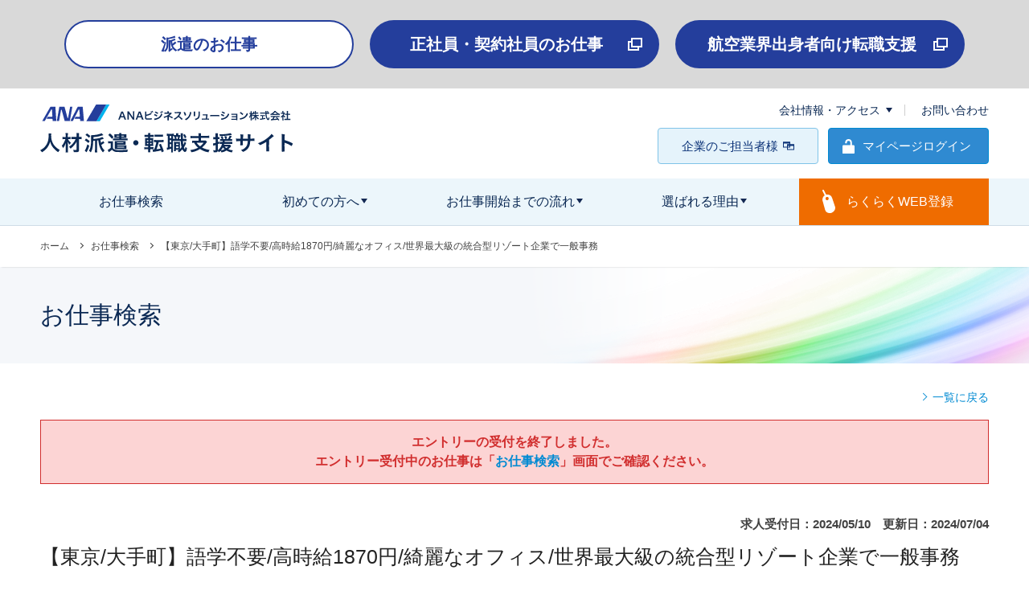

--- FILE ---
content_type: text/html; charset=UTF-8
request_url: https://www.anajinzai.com/search/detail/?act=one_detail&work_info_no=20035
body_size: 23034
content:
<!DOCTYPE HTML>
<html lang="ja">
<head>
	<meta charset="UTF-8">
			
<!-- Google Tag Manager -->
<script>(function(w,d,s,l,i){w[l]=w[l]||[];w[l].push({'gtm.start':
new Date().getTime(),event:'gtm.js'});var f=d.getElementsByTagName(s)[0],
j=d.createElement(s),dl=l!='dataLayer'?'&l='+l:'';j.async=true;j.src=
'https://www.googletagmanager.com/gtm.js?id='+i+dl;f.parentNode.insertBefore(j,f);
})(window,document,'script','dataLayer','GTM-NP8VFR5');</script>
<!-- End Google Tag Manager -->

<meta name="keywords" content="管理番号、職種、お仕事内容、スキル、勤務地・最寄駅、給与、取扱い支店、お問い合わせ">
<meta name="description" content="ANAビジネスソリューション。【東京/大手町】語学不要/高時給1870円/綺麗なオフィス/世界最大級の統合型リゾート企業で一般事務などのご案内です。">
<meta name="format-detection" content="telephone=no">
<meta name="skype_toolbar" content="skype_toolbar_parser_compatible">

<!--SNS OGP-->
<meta property="og:title" content="【東京/大手町】語学不要/高時給1870円/綺麗なオフィス/世界最大級の統合型リゾート企業で一般事務｜お仕事検索｜ANAビジネスソリューション 人材派遣・転職支援サイト" />
<meta property="og:type" content="article" />
<meta property="og:description" content="ANAビジネスソリューション。【東京/大手町】語学不要/高時給1870円/綺麗なオフィス/世界最大級の統合型リゾート企業で一般事務などのご案内です。" />
<meta property="og:image" content="https://www.anajinzai.com/common/images/ana_ogp.png" />
<meta property="og:site_name" content="ANAビジネスソリューション株式会社 人材派遣・転職支援サイト" />
<meta property="og:locale" content="ja_JP" />
<!--SNS OGP-->	<title>【東京/大手町】語学不要/高時給1870円/綺麗なオフィス/世界最大級の統合型リゾート企業で一般事務｜お仕事検索｜ANAビジネスソリューション 人材派遣・転職支援サイト</title>
	<link rel="icon" href="/favicon.ico" type="image/x-icon">
	<link rel="shortcut icon" href="/favicon.ico" type="image/vnd.microsoft.icon">
	<link rel="stylesheet" href="/common/css/base.css" media="all">
	<link rel="stylesheet" href="/common/css/module.css?date=202301051700" media="all">
	<link rel="stylesheet" href="/common/css/print.css" media="print">
	<link rel="stylesheet" href="/common/css/override.css" media="all">
	<script type="text/javascript"src="/common/js/jquery.1.11min.js"></script>
	<script type="text/javascript"src="/common/js/picturefill.min.js"></script>
	<script type="text/javascript"src="/common/js/common.js"></script>
	<script type="text/javascript" src="/common/js/display.js"></script>
	<script type="text/javascript" src="/common/js/jquery.jPrintArea.js"></script>
	<script type="text/javascript" src="/common/js/print.js"></script>
	<!--[if lt IE 9]>
	<script src="/common/js/html5shiv-printshiv.js"></script>
	<![endif]-->
	
<script>
  (function(i,s,o,g,r,a,m){i['GoogleAnalyticsObject']=r;i[r]=i[r]||function(){
  (i[r].q=i[r].q||[]).push(arguments)},i[r].l=1*new Date();a=s.createElement(o),
  m=s.getElementsByTagName(o)[0];a.async=1;a.src=g;m.parentNode.insertBefore(a,m)
  })(window,document,'script','//www.google-analytics.com/analytics.js','ga');

  ga('create', 'UA-38703074-1', 'auto');
  
  ga('send', 'pageview');

</script>

		<meta http-equiv="refresh" content="5;URL=/search/">
	</head>
<body>

<!-- Google Tag Manager (noscript) -->
<noscript><iframe src="https://www.googletagmanager.com/ns.html?id=GTM-NP8VFR5"
height="0" width="0" style="display:none;visibility:hidden"></iframe></noscript>
<!-- End Google Tag Manager (noscript) -->


<header>
	<aside class="relatedSiets -pc">
		<ul class="relatedSiets_list">
			<li class="relatedSiets_item">
				<span class="relatedSiets_btn -disabled" tabindex="-1">派遣のお仕事</a>
			</li>
			<li class="relatedSiets_item">
				<a class="relatedSiets_btn -external" href="https://anajinzai.recruitment.jp/" target="_blank">正社員・契約社員のお仕事</a>
			</li>
			<li class="relatedSiets_item">
				<a class="relatedSiets_btn -external" href="https://anajinzai.recruitment.jp/lp/airline/" target="_blank">航空業界出身者向け転職支援</a>
			</li>
		</ul>
	</aside>
	<div class="wrap">
		<div id="h-main">
							<p id="site-title"><a href="/"><img src="/common/images/logo-main.svg" alt="ANAビジネスソリューション株式会社 人材サービス"></a></p>
			<div class="sp-state">
  <p><a href="/regist/"><img src="/common/images/btn-header-regist-sp.png" width="41" height="35" alt="登録（無料）"></a></p>
</div>
      <p id="btn-spmenu"><a href="#"><img src="/common/images/btn-header-menu-sp.png" width="35" height="35" alt="menu"></a></p>
		</div>
	</div>
	<div id="gmenu">
		<div id="h-nav">
			<p class="btn-top-close"><a href="#"><img src="/common/images/btn-sp-menu-close.png" alt="close"></a></p>
			<aside class="relatedSiets -sp">
				<ul class="relatedSiets_list">
					<li class="relatedSiets_item">
						<span class="relatedSiets_btn -disabled" tabindex="-1">派遣のお仕事</a>
					</li>
					<li class="relatedSiets_item">
						<a class="relatedSiets_btn -external" href="https://anajinzai.recruitment.jp/" target="_blank">正社員・契約社員のお仕事</a>
					</li>
					<li class="relatedSiets_item">
						<a class="relatedSiets_btn -external" href="https://anajinzai.recruitment.jp/lp/airline/" target="_blank">航空業界出身者向け転職支援</a>
					</li>
				</ul>
			</aside>
			<nav>
			<ul>
				        <li><a href="/search/" class="noneChild"><span>お仕事検索</span></a></li>
								<li><a href="/about/"><span>初めての方へ</span></a>
					<div class="submenu-g first-one">
						<div>
							<p><a href="/about/"><img src="/common/images/gmenu-text01.png" alt="はじめての方へ"></a></p>
							<ul>
<li><a href="/about/company/">当社が初めての方へ</a></li>
<li><a href="/about/competence/">希望のお仕事につくために</a></li>
								<li><a href="/about/temporary/">派遣について</a></li>


								<li><a href="/about/mechanism/">職業紹介について</a></li>
								<li><a href="/about/staff/">スタッフインタビュー</a></li>
<li><a href="/regist/">らくらくWEB登録</a></li>
							</ul>
						</div>
					</div>
				</li>
				<li><a href="/flow/"><span>お仕事開始までの流れ</span></a>
					<div class="submenu-g flow">
						<div>
							<p><a href="/flow/"><img src="/common/images/gmenu-text02.png" alt="お仕事開始までの流れ"></a></p>
							<ul>
								<li><a href="/flow/mypage/">マイページについて</a></li>
								<li><a href="/flow/faq/">よくある質問</a></li>
							</ul>
						</div>
					</div>
				</li>
				<li><a href="/selection/"><span>選ばれる理由</span></a>
					<div class="submenu-g reason">
						<div>
							<p><a href="/selection/"><img src="/common/images/gmenu-text03.png" alt="選ばれる理由"></a></p>
							<ul>
								<li><a href="/selection/welfare/">充実した福利厚生</a></li>
								<li><a href="/selection/support/">スキルアップ支援</a></li>
							</ul>
						</div>
					</div>
				</li>
<li class="h-nav-entry"><a href="/regist/"><span>らくらくWEB登録</span></a></li>


			</ul>
			</nav>
		</div>
		<div id="h-subnav-wrap">
			<div id="h-subnav">
				<ul>

          <li><a href="#">会社情報・アクセス</a>
					<div class="submenu">
						<div class="submenu-wrap">
              <p class="fnt-goth"><span>会社情報・アクセス</span></p>
							<div class="submenu-list comp wrap">
								<dl>
                  <dt class="fnt-goth"><a href="https://www.abc.jp/about/company" target="_blank">会社情報・アクセス</a></dt>
									<dd>
										<ul>
											<li><a href="/company/tokyo/">人財事業部（東京）</a></li>
										</ul>
									</dd>
								</dl>
								<p class="link-close"><a href="#">閉じる</a></p>
							</div>
						</div>
					</div>
				</li>
				<li><a href="/form/employee/">お問い合わせ</a></li>
				</ul>
<div class="menu-sp-state">
<p class="h-nav-entry"><a href="/regist/"><span>らくらくWEB登録</span></a></p>
</div>
				<ul class="btn01">

						<li class="sub-login"><a href="/login/"><span>マイページログイン</span></a></li>
									 <li class="sub-responsible">
					<a href="https://www.abc.jp/service/jinzai" target="_blank"><span>企業のご担当者様</span></a>
				 </li>
				</ul>
			</div>
		</div>
    <p class="btn-btm-close"><a href="#">メニューを閉じる<i></i></a></p>
	</div>
</header><div id="wrapper">
	<div class="pan-nav">
		<ul>
			<li><a href="/">ホーム</a></li>
			<li><a href="/search/">お仕事検索</a></li>
			<li>【東京/大手町】語学不要/高時給1870円/綺麗なオフィス/世界最大級の統合型リゾート企業で一般事務</li>
		</ul>
	</div>
	<article>
		<div class="under-mv">
			<div class="wrap">
				<h1>お仕事検索</h1>
			</div>
		</div>
		<div class="wrap">
							<!--<div class="column-cnt02">
                    <p><strong>気になるお仕事をブックマーク！会員登録（マイページ）のご案内</strong></p>
                    <p>お仕事のブックマークや、お仕事のエントリーには、会員登録が必要です。</p>
                    <p class="link-text nml"><a href="/regist/">会員登録はこちら「らくらくWEB登録」</a></p>
                </div>-->
						<p class="link-list-back"><a href="/search/">一覧に戻る</a></p>
							<div class="error_area">
											<span>エントリーの受付を終了しました。<br>エントリー受付中のお仕事は「<a href='../'>お仕事検索</a>」画面でご確認ください。</span>
									</div>
						<p class="right-num"></p>
									<section class="no-sep">
								<form name="mainf20035" action="./index.php" method="post">
					<input type="hidden" name="act" value="one_detail">
					<input type="hidden" name="conf" value="entry_save">
					<input type="hidden" name="save_work_info_no" value="20035">
					<input type="hidden" name="order_no" value="S-0000020897">
					<input type="hidden" name="dispatch_branch_id" value="S">
					<input type="hidden" name="area_no" value="10">
					<input type="hidden" name="select" value="">
					<input type="hidden" name="csrfToken" value="75190d347451b28b01103bf108d2830b6b4057561804668408bc4f53aa641e59">
					<div class="work_detail_date">
						<p class="fs110">求人受付日：2024/05/10　更新日：2024/07/04</p>
					</div>
					<div class="detail" id="pr1">
						<h2 class="sec-title07">【東京/大手町】語学不要/高時給1870円/綺麗なオフィス/世界最大級の統合型リゾート企業で一般事務</h2>
						<div class="label-list">
							<ul>
																										<li class=ico-25 style="background:#FFFE70">WEB面談OK</li>																										<li class=ico-24 style="background:#FFBEDA">人材派遣</li>																																																																														<li class=ico-comp style="background:#BAD3FF">大手企業</li>																										<li class=ico-13 style="background:#BAD3FF">外資系</li>																										<li class=ico-17 style="background:#EDFFBE">経験優遇</li>																																																																																																								<li class=ico-10 style="background:#C2EEFF">７時間以下</li>																																																																														<li class=ico-07 style="background:#C2EEFF">土日祝休</li>																																																				<li class=ico-12 style="background:#CBFFD3">通勤手当あり</li>																										<li class=ico-access style="background:#CBFFD3">駅徒歩5分</li>																										<li class=ico-oa style="background:#DCC2FF">OA活用</li>																																																																														<li class=ico-20 style="background:#DCC2FF">語学不要</li>																																																																														<li class=ico-14 style="background:#FFC7AF">禁煙</li>																																									</ul>
						</div>
						<div class="btn-list02 entry search mb5">
							<ul>
																<li class="print"  id="1"><a href="javascript:void(0);"><span>印刷</span></a></li>
							</ul>
													</div>
						<!-- エントリー確認モーダル START -->
						<div class="entry-mdl js-entry-mdl_20035">
							<div class="entry-mdl-cnt">
								<p>エントリーしますか？</p>
								<ul>
									<li><input type="button" onclick="mainf20035.select.value='entry';submit();return false;" value="エントリー"></li>
									<li class="btn-close-mdl"><a href="#">閉じる</a></li>
								</ul>
							</div>
						</div>
						<div class="bg-mdl js-bg-mdl_20035"></div>
						<!-- エントリー確認モーダル END -->
						<div class="tbl02 detail search">
							<div class="tbl-detail">
								<table>
									<tr>
										<th>管理番号</th>
										<td>S-0000020897</td>
										<th>職種</th>
										<td>オフィスワーク系
											／一般事務																					</td>
									</tr>
									<tr>
										<th>お仕事内容</th>
										<td colspan="3">
											<div class="works-slide-wrap">
												<div class="works-slide">
													世界最大級の統合型リゾート企業の日本オフィスで一般事務をお任せいたします！<br />
<br />
具体的には、、、<br />

																											<div>
															・会議の招待状の作成と配布<br />
・簡単なエクセル表計算<br />
・メールでデータ送付<br />
・簡単なデータ整理<br />
・PowerPointを使用した簡単な資料作成<br />
・郵便物送付<br />
・電話対応<br />
・備品チェックとオーダー補充<br />
・冷蔵庫のドリンク補充<br />
・会議室のセットアップ<br />
※稀に同じ大手町エリアにある事務所での勤務もあり<br />
<br />
◎おすすめポイント◎<br />
・高時給1,870円！しっかり収入を確保したい方にオススメです！<br />
・土日祝休みなので生活リズムも整えやすい！<br />
・事務経験活かせます!!<br />
・大手町エリアでアフターも充実！<br />
<br />
皆さまからのたくさんのご応募お待ちしています！<br />

														</div>
																									</div>
																							</div>
										</td>
									</tr>
									<tr>
										<th>スキル等</th>
										<td colspan="3">◆必須<br />
・Word：入力/編集、Excel：四則演算、PowerPoint：編集程度の操作が可能な方</td>
									</tr>
									<tr>
										<th>勤務地・最寄駅</th>
										<td colspan="3">東京メトロ千代田線・丸ノ内線・半蔵門線・東西線・都営三田線 「大手町」駅　C4、C5直結
											<br />JR各線 「東京駅」　丸の内中央口　徒歩14分										</td>
									</tr>
									<tr>
										<th>給与</th>
										<td>時給1,870円※月収例:26.1万円(月20日/残業除く)</td>
										<th>通勤交通費</th>
										<td>
当社規定により支給
										</td>
									</tr>
									<tr>
										<th>期間</th>
										<td colspan="3">即日〜　長期</td>
									</tr>
									<tr>
										<th>勤務時間</th>
										<td>09:00〜17:00（休憩60分）＊早朝会議セッティングのため07：00開始の可能性ありますが、対応可否は相談可<br />（残業時間） 5～10時間程度/月</td>
										<th>勤務曜日</th>
										<td>月,火,水,木,金（土日祝休み）</td>
									</tr>
									<tr>
										<th>就業先業種</th>
										<td colspan="3">
											ホテル・レジャー
											／その他レジャー										</td>
									</tr>
									<tr>
										<th>職場環境</th>
										<td>部署：約40名（男性3:女性7）※外国人が多い職場です<br />
年齢層：40～50代中心<br />
服装：オフィスカジュアル<br />
在宅勤務：なし</td>
										<th>受動喫煙対策</th>
										<td>禁煙</td>
									</tr>
									<tr>
										<th>取扱い支店</th>
										<td>
											人材事業部（東京）																																																						</td>
										<th>お問合せ</th>
										<td>
											登録専用フリーダイヤル：0120-029-057																																																						</td>
									</tr>
																			<tr>
											<th>備考欄</th>
											<td colspan="3">【就業先エリア】東京都千代田区大手町<br />
<br />
<br />
≪エントリーには本登録が必要です≫<br />
ANAビジネスソリューションでは、来社不要の“WEB面談”を実施しております！<br />
お持ちのカメラ付きスマートフォンやPCがあれば簡単に本登録手続きが完了できます。<br />
皆さまのお仕事を支援する為にANAグループならではの充実した福利厚生をご用意していますので、ぜひこの機会に「らくらくWEB登録」完了後、登録会をご予約ください♪<br />
<br />
≪福利厚生について≫<br />
「ANAグループ福利搭乗制度」「ANAファミリーツアー」「定期健康診断」「産休・育休制度」「雇用保険、労災保険、社会保険（関東ITソフトウェア健康保険組合）※加入資格条件あり」「年次有給休暇」「慶弔見舞金制度」<br />
又、当社専任のキャリアカウンセラーが皆さまのキャリアビジョンや将来の選択肢を一緒に考えます！！<br />
キャリアアップに繋がる、「OA研修」「航空・旅行端末研修」「資格取得」も積極的にバックアップします！！</td>
										</tr>
																	</table>
							</div>
						</div>
					</div>
				</form>
											</section>
					</div>
	</article>
	<!-- エントリー完了モーダル START -->
		<!-- エントリー完了モーダル END -->
<footer>
  <div id="ftr-top">
    <div class="wrap">
      <div class="ftr-top-inr">
        <p class="ftr-top-banner"><a href="https://ana-soramite.jp" target="_blank"><img src="/common/images/banner_soramite.png" alt="soramite ANA sky Community ANAグループ OB・OG 限定サイト"></a></p>
<ul>
<li>
</li>
        <li><a href="/policy/#privacy-mark"><img src="/common/images/logo-pmark.jpg" alt="大切にしますプライバシー10860807"></a></li>
      </ul>
</div>

    </div>
      <ul class="ftr-tab">
        									        	<li class="ftr-regist"><a href="/regist/"><span>らくらくWEB登録</span></a></li>
					        <li class="ftr-search"><a href="/search/"><span>お仕事検索</span></a></li>
      </ul>
  </div>
  <div id="ftr-sitemap" class="wrap">
    <div class="ftr-list">
      <dl>
        <dt><a href="/search/" class="noneChild">お仕事検索</a></dt>
        <dt><a href="/info/" class="noneChild">お知らせ一覧</a></dt>
        <dt><a href="https://line.me/R/ti/p/8-KHKuVYNo" target="_blank" class="noneChild"><img src="/common/images/banner_line.jpg" alt="ANAビジネスソリューション LINE@ はじめました！最新のお仕事情報やイベント、お役だち情報などをタイムリーお届けします。 友だち追加 @anajinzai" class="w100p"></a></dt>
      </dl>
      <dl>
        <dt><a href="/about/">初めての方へ</a></dt>
        <dd>
          <ul>
            <li class="isSP"><a href="/about/">初めての方へ</a></li>
            <li><a href="/about/company/">当社が初めての方へ</a></li>
            <li><a href="/about/competence/">希望のお仕事につくために</a>
              <ul>
                <li><a href="/about/competence/help/">お役立ち情報</a></li>
                <li><a href="/about/competence/manner/">ビジネスマナー情報</a></li>
              </ul>
            </li>
            <li><a href="/about/temporary/">派遣について</a></li>
            <li><a href="/about/mechanism/">職業紹介について</a></li>
            <li><a href="/about/staff/">スタッフインタビュー</a></li>
			<li><a href="/regist/">らくらくWEB登録</a></li>
          </ul>
        </dd>
      </dl>
      <dl>
        <dt><a href="/flow/">お仕事開始までの流れ</a></dt>
        <dd>
          <ul>
            <li class="isSP"><a href="/flow/">お仕事開始までの流れ</a></li>
            <li><a href="/flow/mypage/">マイページについて</a></li>
            <li><a href="/flow/faq/">よくある質問</a></li>
          </ul>
        </dd>
      </dl>
      <dl>
        <dt><a href="/selection/">選ばれる理由</a></dt>
        <dd>
          <ul>
            <li class="isSP"><a href="/selection/">選ばれる理由</a></li>
            <li><a href="/selection/welfare/">充実した福利厚生</a></li>
            <li><a href="/selection/support/">スキルアップ支援</a></li>
          </ul>
        </dd>
      </dl>
    </div>
    <div class="ftr-other">
      <ul>
        <li><a href="https://www.abc.jp/" target="_blank"><span>コーポレートサイト</span></a></li>
        <li><a href="https://www.anaschool.jp/" target="_blank"><span>ANAエアラインスクール</span></a></li>
      </ul>
    </div>
  </div>
  <div id="ftr-copy">
    <div class="wrap">
      <ul>
        <li><a href="https://www.abc.jp/about/company/" target="_blank"><span>運営会社について</span></a></li>
        <li><a href="/policy/">プライバシーポリシー</a></li>
        <li><a href="/terms/">サイト利用規約</a></li>
        <li><a href="/browsers/">推奨環境</a></li>
        <li><a href="/info_disclosure/">労働者派遣法に基づく情報公開</a></li>
        <li><a href="/sitemap/">サイトマップ</a></li>
      </ul>
      <p><small>Copyright &copy;ANA Business Solutions Co.,Ltd. All rights reserved.</small></p>
    </div>
  </div>
<p id="page-top"><a href="#"><img src="/common/images/page-top.png" alt="top"></a></p>
</footer>






<script id="tagjs" type="text/javascript">
  (function () {
    var tagjs = document.createElement("script");
    var s = document.getElementsByTagName("script")[0];
    tagjs.async = true;
    tagjs.src = "//s.yjtag.jp/tag.js#site=mUOdsuZ";
    s.parentNode.insertBefore(tagjs, s);
  }());
</script>
<noscript>
  <iframe src="//b.yjtag.jp/iframe?c=mUOdsuZ" width="1" height="1" frameborder="0" scrolling="no" marginheight="0" marginwidth="0"></iframe>
</noscript>
</div>
</body>
</html>

--- FILE ---
content_type: text/css
request_url: https://www.anajinzai.com/common/css/module.css?date=202301051700
body_size: 225645
content:
@charset "UTF-8";
/*! パーツモジュール */
.cl, .pan-nav ul, .label-list ul, .btn-list01 ul, .column-cnt03 .column_content, .column-cnt04, .column-gray.sup dl, .map-cnt, .map-cnt .map-detail, .photo-cnt01, .photo-cnt02, .panel02 > div a, .panel03, .panel06, .panel11, .panel11 > div > div, .to-first ul, .mv-slide .mv-list, .tab-list ul, .search-cond .search-cond-input, .btn-chk-disp ul, .frm-input dd ul, .frm-name, .frm-station dd, .flow-regist ul, .info-detail .info-date dl, .free-tel dl, .free-tel.multi, .int-schedule, .step-list, .square-list, .link-list03, .num-list03, .flow-list, .flow-list02, .lisence-list .exam, .side-banner, .step-list03, .archive-list02, .grid, .menu-list, .panel09, .tab-navi, .step_column {
  display: inline-block;
  min-height: 1%;
  display: block;
  *zoom: 1;
}
.cl:after, .pan-nav ul:after, .label-list ul:after, .btn-list01 ul:after, .column-cnt03 .column_content:after, .column-cnt04:after, .column-gray.sup dl:after, .map-cnt:after, .map-cnt .map-detail:after, .photo-cnt01:after, .photo-cnt02:after, .panel02 > div a:after, .panel03:after, .panel06:after, .panel11:after, .panel11 > div > div:after, .to-first ul:after, .mv-slide .mv-list:after, .tab-list ul:after, .search-cond .search-cond-input:after, .btn-chk-disp ul:after, .frm-input dd ul:after, .frm-name:after, .frm-station dd:after, .flow-regist ul:after, .info-detail .info-date dl:after, .free-tel dl:after, .free-tel.multi:after, .int-schedule:after, .step-list:after, .square-list:after, .link-list03:after, .num-list03:after, .flow-list:after, .flow-list02:after, .lisence-list .exam:after, .side-banner:after, .step-list03:after, .archive-list02:after, .grid:after, .menu-list:after, .panel09:after, .tab-navi:after, .step_column:after {
  content: " ";
  display: block;
  height: 0;
  clear: both;
  visibility: hidden;
  font-size: 0;
}
* html .cl, * html .pan-nav ul, .pan-nav * html ul, * html .label-list ul, .label-list * html ul, * html .btn-list01 ul, .btn-list01 * html ul, * html .column-cnt03 .column_content, .column-cnt03 * html .column_content, * html .column-cnt04, * html .column-gray.sup dl, .column-gray.sup * html dl, * html .map-cnt, * html .map-cnt .map-detail, .map-cnt * html .map-detail, * html .photo-cnt01, * html .photo-cnt02, * html .panel02 > div a, .panel02 > div * html a, * html .panel03, * html .panel06, * html .panel11, * html .panel11 > div > div, * html .to-first ul, .to-first * html ul, * html .mv-slide .mv-list, .mv-slide * html .mv-list, * html .tab-list ul, .tab-list * html ul, * html .search-cond .search-cond-input, .search-cond * html .search-cond-input, * html .btn-chk-disp ul, .btn-chk-disp * html ul, * html .frm-input dd ul, .frm-input dd * html ul, * html .frm-name, * html .frm-station dd, .frm-station * html dd, * html .flow-regist ul, .flow-regist * html ul, * html .info-detail .info-date dl, .info-detail .info-date * html dl, * html .free-tel dl, .free-tel * html dl, * html .free-tel.multi, * html .int-schedule, * html .step-list, * html .square-list, * html .link-list03, * html .num-list03, * html .flow-list, * html .flow-list02, * html .lisence-list .exam, .lisence-list * html .exam, * html .side-banner, * html .step-list03, * html .archive-list02, * html .grid, *html .menu-list, *html .panel09, *html .tab-navi, *html .step_column {
  height: 1%;
}
/*----------------------------------
panNav
----------------------------------*/
.pan-nav {
  position: relative;
  z-index: 1;
  padding: 15px 0;
  box-shadow: 0 2px 2px -2px rgba(0, 0, 0, 0.2);
}
.pan-nav ul {
  width: 1180px;
  margin: 0 auto;
  font-size: 85.71429%;
}
.pan-nav li {
  position: relative;
  float: left;
  padding: 0 12px 0 15px;
}
.pan-nav li:before {
  content: " ";
  position: absolute;
  top: 50%;
  left: 0;
  width: 4px;
  height: 4px;
  margin-top: -3px;
  border: solid #464646;
  border-width: 1px 1px 0 0;
  -ms-transform: rotate(45deg);
  -moz-transform: rotate(45deg);
  -webkit-transform: rotate(45deg);
  transform: rotate(45deg);
}
.pan-nav li:first-child {
  padding-left: 0;
}
.pan-nav li:first-child:before {
  display: none;
}

@media only screen and (max-width: 768px) {
.pan-nav {
  padding: 10px 15px;
}
.pan-nav ul {
  width: 100%;
}
}
/*----------------------------------
lead
----------------------------------*/
.lead {
  margin-bottom: 20px;
  font-size: 107.14286%;
}
.lead span {
  display: block;
  font-size: 86.66667%;
}
.lead p, .lead dl {
  margin-top: 15px;
}
.lead p:first-child, .lead dl:first-child {
  margin-top: 0;
}
.lead .m0 {
  margin-top: 0;
}
.lead.cnt {
  text-align: center;
}
.lead-regist {
  padding: 50px 64px;
  background: #f5fafd url(../../images/regist/bg-mouse.png) 90% 40px no-repeat;
}
.lead-regist h2 + p {
  width: 778px;
  margin: 30px 0 20px;
  font-size: 107.14286%;
}
.lead-regist ul {
  margin-bottom: 20px;
}
.lead-regist li small {
  font-size: 92.85714%;
}
.lead-regist.type02 {
  margin-bottom: 20px;
  padding: 0;
  background: none;
}
.lead-regist.type02 p {
  margin-top: 10px;
}
.lead-regist.type02 p:first-child {
  margin-top: 0;
}
.lead-regist.type02 small {
  font-size: 92.9%;
}

@media only screen and (max-width: 768px) {
.lead-regist {
  margin: 0 -15px;
  padding: 20px 15px;
  background-size: 94px auto;
  background-position: 90% 50%;
}
.lead-regist h2 {
  width: 92.5862%;
}
.lead-regist h2 + p {
  width: 100%;
  margin-top: 20px;
  font-size: 100%;
}
  .lead-regist.type02 {
    padding: 0 15px;
  }
}
.lead-attention {
  font-size: 92.85714%;
  margin: 20px 0;
  text-aling: center;
}
.lead-attention.lef {
  margin-top: 0;
  text-align: left;
}
.lead-attention.cnt {
  text-align: center;
}
.lead-caution {
  margin-top: 20px;
  color: #FF0000;
}
.lead-dl dt {
  font-weight: bold;
  font-size: 171.42857%;
  margin-bottom: 5px;
}
.lead-dl dd {
  font-size: 107.14286%;
}
.lead-dl02 {
  font-size: 107.14286%;
  margin-bottom: 20px;
}
.lead-dl02 dt {
  font-weight: bold;
}

@media only screen and (max-width: 768px) {
.lead-dl dt {
  font-size: 133.33333%;
  margin-bottom: 5px;
}
.lead-dl dd {
  font-size: 100%;
}
}
.lead-right {
  font-size: 107.14286%;
  text-align: right;
  margin-bottom: 20px;
}
.lead-right p {
  margin-top: 20px;
}
.lead-right p:first-child {
  margin-top: 0;
}
.lead-right a {
  color: #008ad2;
  text-decoration: underline;
}
.lead-right a:hover {
  text-decoration: none;
}
.lead-emphasis {
  font-size: 171.42857%;
  text-align: center;
  margin-bottom: 25px;
  color: #0b2954;
}
.lead-emphasis.type02 {
  font-size: 114.28571%;
  text-align: left;
}

@media only screen and (max-width: 768px) {
.lead-emphasis {
  font-size: 133.33333%;
}
}
/*----------------------------------
secTitle
----------------------------------*/
.sec-title01 {
  margin-bottom: 25px;
  padding-top: 78px;
  text-align: center;
  color: #0b3277;
  font-size: 228.57143%;
  line-height: 1;
  background-position: 50% 0;
  background-repeat: no-repeat;
  background-size: 60px auto;
}
.sec-title01.regist {
  background-image: url(../images/ico-mouse.png);
}
.sec-title01.search {
  background-image: url(../images/ico-search.png);
}

@media only screen and (max-width:768px) {
  .sec-title01 {
     padding-top: 58px;
     font-size: 163.6%;
     background-size: 45px auto;
   }
 }
.sec-title02 {
  margin-bottom: 25px;
  line-height: 1;
  letter-spacing: -.40em;
}
.sec-title02 span {
  display: inline-block;
  vertical-align: middle;
  letter-spacing: normal;
}
.sec-title02 span:first-child {
  color: #008ad2;
  font-size: 321.42857%;
}
.sec-title02 span:last-child {
  margin-left: 34px;
  color: #212121;
  font-size: 157.14286%;
}

@media only screen and (max-width: 768px) {
.sec-title02 {
  margin-bottom: 25px;
}
.sec-title02 span:first-child {
  font-size: 233.33333%;
}
.sec-title02 span:last-child {
  margin-left: 15px;
  font-size: 100%;
}
}
.sec-title03 {
  margin-bottom: 20px;
  padding: 12px 15px;
  color: #fff;
  line-height: 1;
  background: #72c2d8;
  -webkit-border-radius: 4px;
  -moz-border-radius: 4px;
  -ms-border-radius: 4px;
  -o-border-radius: 4px;
  border-radius: 4px;
}
.sec-title03 span {
  display: inline-block;
  vertical-align: middle;
  letter-spacing: normal;
}
.sec-title03 span:first-child {
  font-size: 185.71429%;
}
.sec-title03 span:last-child {
  margin-left: 27px;
  font-size: 114.28571%;
}

@media only screen and (max-width: 768px) {
.sec-title03 {
  margin-bottom: 15px;
  padding: 12px;
}
.sec-title03 span:first-child {
  font-size: 150%;
}
.sec-title03 span:last-child {
  margin-left: 15px;
  font-size: 100%;
}
}
.sec-title04 {
  margin-bottom: 30px;
  padding-top: 10px;
  color: #212121;
  font-size: 142.85714%;
  border-top: 2px solid #008ad2;
}

@media only screen and (max-width: 768px) {
.sec-title04 {
  font-size: 141.66667%;
}
}
.sec-title05 {
  margin-bottom: 20px;
  padding: 10px 0 10px 55px;
  color: #0b2954;
  font-size: 157.14286%;
  line-height: 1.2;
  background-position: 0 50%;
  background-repeat: no-repeat;
}
.sec-title05.favorite {
  background-image: url(../images/ico-favorite.png);
}
.sec-title05.entry {
  background-image: url(../images/ico-entry.png);
}
.sec-title05.recommend {
  background-image: url(../images/ico-recommend.png);
}
.sec-title05.title-sub {
  padding-left: 0;
}

@media only screen and (max-width: 768px) {
.sec-title05 {
  padding: 5px 0 5px 30px;
  font-size: 141.66667%;
  background-size: 26px auto;
}
}
.sec-title06 {
  padding: 13px 0;
  text-align: center;
  color: #fff;
  font-size: 114.28571%;
  background: #2f8ad1;
  -webkit-border-radius: 4px 4px 0 0;
  -moz-border-radius: 4px 4px 0 0;
  -ms-border-radius: 4px 4px 0 0;
  -o-border-radius: 4px 4px 0 0;
  border-radius: 4px 4px 0 0;
}
.sec-title06 a{
  color: #fff;
}

@media only screen and (max-width: 768px) {
.sec-title06 {
  padding: 10px 0;
  font-size: 116.66667%;
}
}
.sec-title07 {
  margin-bottom: 15px;
  color: #212121;
  font-size: 178.57143%;
  line-height: 1.4;
}

@media only screen and (max-width: 768px) {
.sec-title07 {
  font-size: 141.66667%;
}
}
.sec-title08 {
  margin-bottom: 30px;
  padding-bottom: 10px;
  color: #0b2954;
  font-size: 171.42857%;
  border-bottom: 2px solid #2f8ad1;
}
.peace-main-section {
  counter-increment: peace;
}
.sec-title08.peace {
  position: relative;
  font-weight: bold;
  padding: 0 0 15px 55px;
}
.sec-title08.peace strong {
  color: #008ad2;
}
.sec-title08.peace:before {
  content: counter(peace);
  position: absolute;
  left: 0;
  top: 50%;
  margin-top: -34px;
  width: 54px;
  height: 54px;
  line-height: 54px;
  border-radius: 50%;
  -ms-border-radius: 50%;
  -o-border-radius: 50%;
  -webkit-border-radius: 50%;
  -moz-border-radius: 50%;
  background: #008ad2;
  color: #fff;
  font-weight: normal;
  text-align: center;
  font-size: 95.83333%;
}

@media only screen and (max-width: 768px) {
.sec-title08 {
  margin-bottom: 25px;
  padding-bottom: 5px;
  font-size: 141.66667%;
}
.sec-title08.peace {
  position: relative;
  font-weight: bold;
  padding: 0 0 5px 30px;
}
.sec-title08.peace strong {
  color: #008ad2;
}
.sec-title08.peace:before {
  margin-top: -18px;
  width: 30px;
  height: 30px;
  line-height: 30px;
  font-size: 105.88235%;
}
}
.sec-title09 {
  margin-bottom: 45px;
}
.sec-title09 h2 {
  padding-bottom: 15px;
  color: #0b2954;
  font-size: 200%;
  line-height: 1.5;
  border-bottom: 2px solid #2f8ad1;
}
.sec-title09 time {
  display: block;
  margin-bottom: 5px;
  font-size: 107.14286%;
}

@media only screen and (max-width: 768px) {
.sec-title09 {
  margin-bottom: 25px;
}
.sec-title09 h2 {
  padding-bottom: 10px;
  font-size: 150%;
}
}
.sec-title10 {
  margin-bottom: 25px;
  padding: 5px 10px;
  font-size: 142.85714%;
  font-weight: bold;
  color: #0b2954;
  border: 1px solid #b2dcf1;
  -webkit-border-radius: 4px;
  -moz-border-radius: 4px;
  -ms-border-radius: 4px;
  -o-border-radius: 4px;
  border-radius: 4px;
}
.sec-title10 span {
  padding-left: 10px;
  border-left: 4px solid #008ad2;
}

@media only screen and (max-width: 768px) {
.sec-title10 {
  margin-bottom: 15px;
  font-size: 141.66667%;
}
}
.sec-title11 {
  margin-bottom: 25px;
  padding: 5px 10px;
  font-size: 142.85714%;
  font-weight: bold;
  color: #0b2954;
  background: #e5f3fb;
  -webkit-border-radius: 4px;
  -moz-border-radius: 4px;
  -ms-border-radius: 4px;
  -o-border-radius: 4px;
  border-radius: 4px;
}
.sec-title11 span {
  padding-left: 10px;
  border-left: 4px solid #008ad2;
}
.sec-title11 span.-font_small {
  padding-left: 0;
  border-left: none;
  font-size: 71.4%;
}

@media only screen and (max-width: 768px) {
.sec-title11 {
  margin-bottom: 15px;
  font-size: 141.66667%;
}
}
.sec-title12 {
  font-size: 128.57143%;
  margin-bottom: 25px;
}
.sec-title12 a {
  display: block;
  padding: 14px 10px;
  color: #008ad2;
  background: #f5f6f8;
  border-radius: 4px;
  -moz-border-radius: 4px;
  -ms-border-radius: 4px;
  -o-border-radius: 4px;
  -webkit-border-radius: 4px;
}
.sec-title12 a:hover {
  text-decoration: underline;
}
.sec-title12.arrow span {
  display: inline-block;
  padding-left: 30px;
  background: url(../../common/images/arrow-list04.png) 0 7px no-repeat;
}

@media only screen and (max-width: 768px) {
.sec-title12 {
  font-size: 141.66667%;
  margin-bottom: 15px;
}
.sec-title12 a {
  padding: 10px 10px;
}
.sec-title12 a:hover {
  text-decoration: none;
}
.sec-title12.arrow span {
  padding-left: 28px;
  background: url(../../common/images/arrow-list04-sp.png) 0 7px no-repeat;
  background-size: 18px auto;
}
}
.sec-title13 {
  font-size: 171.42857%;
  color: #0b2954;
  margin-bottom: 25px;
}

@media only screen and (max-width: 768px) {
.sec-title13 {
  font-size: 158.33333%;
  margin-bottom: 15px;
}
}
.sec-title14 {
  font-size: 285.71429%;
  color: #0b2954;
  margin-bottom: 10px;
  text-align: center;
}

@media only screen and (max-width: 768px) {
.sec-title14 {
  font-size: 250%;
}
}
.sec-title15 {
  margin-bottom: 25px;
  padding: 5px 10px;
  font-size: 114.28571%;
  font-weight: bold;
  color: #0b2954;
  background: #f5fafd;
  -webkit-border-radius: 4px;
  -moz-border-radius: 4px;
  -ms-border-radius: 4px;
  -o-border-radius: 4px;
  border-radius: 4px;
  box-shadow: 0 1px 0 #e0f1fa;
}
.sec-title15 span {
  padding-left: 10px;
  border-left: 4px solid #008ad2;
}

@media only screen and (max-width: 768px) {
.sec-title15 {
  margin-bottom: 15px;
  font-size: 116.66667%;
}
}
.sec-title-abt-com {
  text-align: center;
  margin-bottom: 40px;
}
.sec-title-abt-com:before {
  content: " ";
  display: block;
  margin-bottom: 30px;
  width: 100%;
  height: 358px;
  background: url(../../images/about/company/mv.png) no-repeat;
  background-size: cover;
}
.sec-title-abt-com img {
  width: auto;
  height: 120px;
}

@media only screen and (max-width: 768px) {
.sec-title-abt-com {
  margin-bottom: 30px;
}
.sec-title-abt-com:before {
  width: 100%;
  height: auto;
  padding-top: 41.627%;
}
.sec-title-abt-com img {
  height: 70px;
}
}
/*----------------------------------
button
----------------------------------*/
.btn01 {
  width: 100%;
}
.btn01 a {
  display: block;
  padding: 8px;
  color: #fff;
  line-height: 1;
  text-decoration: none;
  background: #2f8ad1;
  -ms-transition: .4s;
  -moz-transition: .4s;
  -webkit-transition: .4s;
  transition: .4s;
  -webkit-border-radius: 4px;
  -moz-border-radius: 4px;
  -ms-border-radius: 4px;
  -o-border-radius: 4px;
  border-radius: 4px;
}
.btn01 a:hover {
  opacity: .8;
}
.btn02 {
  width: 100%;
  text-align: center;
}
.btn02 a {
  position: relative;
  display: block;
  padding: 17px;
  font-size: 114.28571%;
  color: #fff;
  line-height: 1;
  text-decoration: none;
  background: #2f8ad1;
  -ms-transition: .4s;
  -moz-transition: .4s;
  -webkit-transition: .4s;
  transition: .4s;
  -webkit-border-radius: 4px;
  -moz-border-radius: 4px;
  -ms-border-radius: 4px;
  -o-border-radius: 4px;
  border-radius: 4px;
}
.btn02 a:hover {
  opacity: .8;
}
.btn02 a:before {
  content: " ";
  position: absolute;
  top: 50%;
  right: 12px;
  width: 4px;
  height: 4px;
  margin-top: -4px;
  border: solid #fff;
  border-width: 2px 2px 0 0;
  -ms-transform: rotate(45deg);
  -moz-transform: rotate(45deg);
  -webkit-transform: rotate(45deg);
  transform: rotate(45deg);
}
.btn02.ico-none a:before {
  content: "";
  border:none;
}
.btn02.ico-external a:before {
  display: none;
}
.btn02.ico-external a:after {
  content: "";
  position: absolute;
  top: 0;
  bottom: 0;
  right: 12px;
  margin: auto 0;
  display: inline-block;
  width: 15px;
  height: 11px;
  background: url("/common/images/ico-blank04.svg") 0 0 no-repeat;
  background-size: 15px auto;
}
.btn02.frm {
  position: relative;
  font-size: 114.28571%;
}
.btn02.frm:before {
  content: " ";
  position: absolute;
  top: 50%;
  right: 12px;
  width: 5px;
  height: 5px;
  margin-top: -4px;
  border: solid #fff;
  border-width: 2px 2px 0 0;
  -ms-transform: rotate(45deg);
  -moz-transform: rotate(45deg);
  -webkit-transform: rotate(45deg);
  transform: rotate(45deg);
}
.btn02.frm input {
  display: block;
  width: 100%;
  padding: 17px 0;
  line-height: 1;
  font-size: 114.28571%;
  color: #fff;
  border: none;
  box-sizing: border-box;
  cursor: pointer;
  background: #2f8ad1;
  -ms-transition: .4s;
  -moz-transition: .4s;
  -webkit-transition: .4s;
  transition: .4s;
  -webkit-border-radius: 4px;
  -moz-border-radius: 4px;
  -ms-border-radius: 4px;
  -o-border-radius: 4px;
  border-radius: 4px;
}
.btn02.frm input:hover {
  background: rgba(47, 138, 209, 0.8);
}
.btn02.frm.type02, .btn02.com {
  width: 490px;
  margin: 0 auto;
}
.btn02.type03 a {
  background: #ffe100;
  color: #0b2954;
  font-weight: bold;
}
.btn02.type03 a:before {
  border: solid #0b2954;
  border-width: 2px 2px 0 0;
}
.btn02.type04 a {
  background: #ef6c00;
}
.btn02.type05 a {
  background: #173176;;
}
.btn02 .ico-regist {
  position: relative;
  display: inline-block;
  padding: 0 35px;
}
.btn02 .ico-regist:before {
  content: "";
  position: absolute;
  top: -10px;
  left: 0;
  display: inline-block;
  width: 28px;
  height: 39px;
  background: url(/images/index/ico-mouse.svg) 0 0 no-repeat;
  background-size: 28px auto;
}
.btn02.medium {
  max-width: 580px;
  margin: 0 auto;
}
.btn02.medium a {
  padding: 24px 17px 22px;
}

@media only screen and (max-width: 768px) {
.btn02 {
  font-size: 108.33333%;
}
.btn02 a {
  padding: 13px 0;
}
.btn02.medium a {
  padding: 17px 0;
}
.btn02.frm input {
  padding: 13px 0;
  font-size: 108.33333%;
}
.btn02.frm.type02, .btn02.com {
  width: 100%;
}
  .btn02 .ico-regist {
    padding: 0 20px;
  }
  .btn02 .ico-regist:before {
    top: -4px;
    width: 14px;
    height: 20px;
    background-size: 14px auto;
  }
}
.btn03 {
  width: 100%;
  margin-bottom: 40px;
  text-align: center;
  font-size: 107.14286%;
  font-weight: bold;
  line-height: 1;
  border: 2px solid #008ad2;
  background: #fff;
  -webkit-border-radius: 4px;
  -moz-border-radius: 4px;
  -ms-border-radius: 4px;
  -o-border-radius: 4px;
  border-radius: 4px;
}
.btn03 a {
  display: block;
  padding: 15px 0;
  color: #008ad2;
  text-decoration: none;
  -ms-transition: .4s;
  -moz-transition: .4s;
  -webkit-transition: .4s;
  transition: .4s;
}
.btn03 a:hover {
  color: #fff;
  background: #008ad2;
}
.btn03 a:hover span:before {
  border-color: transparent transparent transparent #fff;
}
.btn03 span {
  position: relative;
  display: inline-block;
  padding-left: 16px;
}
.btn03 span:before {
  content: " ";
  position: absolute;
  top: 50%;
  margin-top: -5px;
  left: 0;
  border-width: 5px;
  border-style: solid;
  border-color: transparent transparent transparent #008ad2;
  transition: all .4s;
  -ms-transition: all .4s;
  -webkit-transition: all .4s;
}
.btn03.frm {
  position: relative;
  margin-bottom: 0;
}
.btn03.frm input {
  display: block;
  width: 100%;
  padding: 15px 0;
  line-height: 1;
  color: #008ad2;
  border: none;
  box-sizing: border-box;
  cursor: pointer;
  background: #fff;
  -webkit-border-radius: 2px;
  -moz-border-radius: 2px;
  -ms-border-radius: 2px;
  -o-border-radius: 2px;
  border-radius: 2px;
  -ms-transition: .4s;
  -moz-transition: .4s;
  -webkit-transition: .4s;
  transition: .4s;
}
.btn03.frm input:hover {
  color: #fff;
  background: rgba(47, 138, 209, 0.8);
}

@media only screen and (max-width: 768px) {
.btn03 {
  margin-bottom: 20px;
  font-size: 108.33333%;
}
.btn03.frm input {
  padding: 12px 0;
  font-size: 108.33333%;
}
}
.btn04 {
  text-align: center;
}
.btn04 a {
  padding: 16px 0;
  display: block;
  border-radius: 4px;
  -moz-border-radius: 4px;
  -ms-border-radius: 4px;
  -o-border-radius: 4px;
  -webkit-border-radius: 4px;
  background: #6ecbe6;
  color: #fff;
  font-size: 178.57143%;
}
.btn04.web {
  width: 580px;
  margin: 0 auto;
}
.btn04.web a {
  background: #ef6c00;
  -ms-transition: .4s;
  -moz-transition: .4s;
  -webkit-transition: .4s;
  transition: .4s;
}

.btn04.web a:hover {
  background-color: #f5a100;
}

.btn04.web span {
  display: inline-block;
  padding-left: 60px;
  background: url(../../common/images/ico-web-btn.png) no-repeat 0 50%;
}

@media only screen and (max-width: 768px) {
.btn04 a {
  padding: 8px 0;
  font-size: 141.66667%;
}
.btn04.web {
  width: 100%;
}
.btn04.web span {
  padding-left: 34px;
  background-size: 28px auto;
}
}
.btnfacebook {
  text-align: right;
}
/*----------------------------------
linkText
----------------------------------*/
.link-text,
.link-text03 {
  font-size: 107.14286%;
}
.link-text a,
.link-text02 a,
.link-text03 a {
  position: relative;
  padding-left: 15px;
  color: #008ad2;
}
.link-text a:before,
.link-text02 a:before {
  content: " ";
  position: absolute;
  top: 50%;
  left: 0;
  width: 6px;
  height: 6px;
  margin-top: -4px;
  border: solid #008ad2;
  border-width: 1px 1px 0 0;
  -ms-transform: rotate(45deg);
  -moz-transform: rotate(45deg);
  -webkit-transform: rotate(45deg);
  transform: rotate(45deg);
}
.link-text03 a:before {
  content: " ";
  position: absolute;
  top: 50%;
  left: 0;
  width: 6px;
  height: 6px;
  margin-top: -6px;
  border: solid #008ad2;
  border-width: 1px 1px 0 0;
  -ms-transform: rotate(135deg);
  -moz-transform: rotate(135deg);
  -webkit-transform: rotate(135deg);
  transform: rotate(135deg);
}
.link-text.nml {
  font-size: 100%;
}
a.link-in-text {
  color: #008ad2;
}
.link-list-back {
  margin: 15px 0;
  text-align: right;
}
.link-list-back a {
  position: relative;
  padding-left: 15px;
  color: #008ad2;
}
.link-list-back a:before {
  content: " ";
  position: absolute;
  top: 50%;
  left: 0;
  width: 6px;
  height: 6px;
  margin-top: -4px;
  border: solid #008ad2;
  border-width: 1px 1px 0 0;
  -ms-transform: rotate(45deg);
  -moz-transform: rotate(45deg);
  -webkit-transform: rotate(45deg);
  transform: rotate(45deg);
}
.link-map {
  text-align: right;
}
.link-map a {
  font-size: 107.14286%;
  display: inline-block;
  padding-left: 22px;
  color: #008ad2;
  background: url(../../common/images/ico-search02.png) 0 50% no-repeat;
}

@media only screen and (max-width: 768px) {
  .link-text a {
    display: inline-block;
  }
  .link-text a:before {
    top: .85em;
  }
.link-map a {
  font-size: 100%;
  padding-left: 16px;
  background: url(../../common/images/ico-search02.png) 0 50% no-repeat;
  background-size: 12px auto;
}
}
/*----------------------------------
listNum
----------------------------------*/
.list-num {
  margin-bottom: 15px;
  padding-bottom: 5px;
  font-weight: bold;
  border-bottom: 2px solid #212121;
}
.list-num em {
  margin: 0 3px;
  font-size: 114.28571%;
  font-weight: bold;
}
/*----------------------------------
listCircle
----------------------------------*/
.list-circle li {
  position: relative;
  padding-left: 12px;
}
.list-circle li:before {
  content: " ";
  position: absolute;
  top: 0.5em;
  left: 0;
  display: block;
  width: 10px;
  height: 10px;
  background: #424242;
  -webkit-border-radius: 50%;
  -moz-border-radius: 50%;
  -ms-border-radius: 50%;
  -o-border-radius: 50%;
  border-radius: 50%;
}
.list-circle02 li {
  position: relative;
  padding-left: 10px;
}
.list-circle02 li:before {
  content: " ";
  position: absolute;
  top: 10px;
  left: 0;
  display: block;
  width: 6px;
  height: 6px;
  background: #424242;
  border-radius: 50%;
  -o-border-radius: 50%;
  -moz-border-radius: 50%;
  -webkit-border-radius: 50%;
  -moz-border-radius: 50%;
}

/*----------------------------------
labelList
----------------------------------*/
.label-list {
  margin-bottom: 20px;
}
.label-list ul {
  text-align: center;
  color: #0b2954;
  line-height: 1;
  margin-top: -10px;
}
.label-list li {
  float: left;
  margin: 10px 10px 0 0;
  padding: 10px 15px;
  -webkit-border-radius: 4px;
  -moz-border-radius: 4px;
  -ms-border-radius: 4px;
  -o-border-radius: 4px;
  border-radius: 4px;
}
.label-list .ico-shift {
  background: #bed8f2;
}
.label-list .ico-access {
  background: #f1f5c7;
}
.label-list .ico-comp {
  background: #c0dfc3;
}
.label-list .ico-smoking {
  background: #d9cebf;
}
.label-list .ico-inex {
  background: #eddcb9;
}
.label-list .ico-oa {
  background: #d2cce5;
}
.label-list .ico-07 { background: #A8F0F2;}
.label-list .ico-08 { background: #D4D9AA;}
.label-list .ico-09 { background: #F5E6BC;}
.label-list .ico-10 { background: #EDC6B9;}
.label-list .ico-11 { background: #A6DFAE;}
.label-list .ico-12 { background: #E4B5E5;}
.label-list .ico-13 { background: #BCC1EB;}
.label-list .ico-14 { background: #D9BDB1;}
.label-list .ico-15 { background: #D8F5C5;}
.label-list .ico-16 { background: #F5F1B2;}
.label-list .ico-17 { background: #98DFB5;}
.label-list .ico-18 { background: #E5ACE2;}
.label-list .ico-19 { background: #AAFEEC;}
.label-list .ico-20 { background: #EEBCA4;}
.label-list .ico-21 { background: #F1DFCE;}
.label-list .ico-22 { background: #FDA3A6;}
.label-list .ico-23 { background: #A9F9B8;}
.label-list .ico-24 { background: #CCF3EE;}


@media only screen and (max-width: 768px) {
.label-list ul {
  margin-top: -5px;
}
.label-list li {
  margin: 5px 5px 0 0;
}
}
.lable-beginner, .lable-senior, .lable-intermediate {
  display: block;
  border-radius: 4px;
  -o-border-radius: 4px;
  -ms-border-radius: 4px;
  -webkit-border-radius: 4px;
  -moz-border-radius: 4px;
  font-size: 85.71429%;
  padding: 3px;
  color: #fff;
  text-align: center;
}
.lable-beginner {
  background: #2f8ad1;
}
.lable-senior {
  background: #e73276;
}
.lable-intermediate {
  background: #6ecbe6;
}
/*----------------------------------
btnList
----------------------------------*/
.btn-list01 {
  width: 860px;
  margin: 0 auto;
}
.btn-list01 ul {
  margin-top: -17px;
  font-size: 128.57143%;
  line-height: 1.4;
}
.btn-list01 li {
  float: left;
  width: 420px;
  margin-top: 17px;
  border: 2px solid #008ad2;
  box-sizing: border-box;
  background: #fff;
  -webkit-border-radius: 4px;
  -moz-border-radius: 4px;
  -ms-border-radius: 4px;
  -o-border-radius: 4px;
  border-radius: 4px;
}
.btn-list01 li a {
  display: block;
  padding: 22px 15px;
  color: #008ad2;
  text-decoration: none;
  -ms-transition: .4s;
  -moz-transition: .4s;
  -webkit-transition: .4s;
  transition: .4s;
}
.btn-list01 li a:hover {
  color: #fff;
  background: #008ad2;
}
.btn-list01 li span {
  display: inline-block;
  padding-left: 30px;
  background: url(../images/arrow-list03.png) 0 50% no-repeat;
}
.btn-list01 li:nth-child(even) {
  float: right;
}
.btn-list01.sup {
  margin-bottom: 50px;
}
.btn-list01.com {
  margin-bottom: 90px;
}

@media only screen and (max-width: 768px) {
.btn-list01 {
  width: 100%;
}
.btn-list01 ul {
  margin-top: -10px;
  font-size: 125%;
}
.btn-list01 li {
  width: 100%;
  margin-top: 10px;
}
.btn-list01 li a {
  padding: 15px;
}
.btn-list01 li span {
  padding-left: 22px;
  background-size: 16px auto;
  background-image: url(../images/arrow-list03-sp.png);
}
.btn-list01.com {
  margin-bottom: 60px;
}
}
.btn-list02 {
  margin-bottom: 20px;
}
.btn-list02 ul {
  text-align: right;
  letter-spacing: -.40em;
}
.btn-list02 li {
  display: inline-block;
  vertical-align: top;
  letter-spacing: normal;
  margin-left: 10px;
  text-align: center;
  border: 1px solid #2f8ad1;
  box-sizing: border-box;
  -webkit-border-radius: 4px;
  -moz-border-radius: 4px;
  -ms-border-radius: 4px;
  -o-border-radius: 4px;
  border-radius: 4px;
}
.btn-list02 li a {
  display: block;
  padding: 7px 20px;
  color: #008ad2;
  text-decoration: none;
  -ms-transition: .4s;
  -moz-transition: .4s;
  -webkit-transition: .4s;
  transition: .4s;
  -webkit-border-radius: 2px;
  -moz-border-radius: 2px;
  -ms-border-radius: 2px;
  -o-border-radius: 2px;
  border-radius: 2px;
}
.btn-list02 li a:hover {
  color: #fff;
  background-color: #2f8ad1;
}
.btn-list02 li span {
  display: inline-block;
  background-repeat: no-repeat;
}
.btn-list02 li:first-child {
  margin-left: 0;
}
.btn-list02.entry input[type="button"] {
  display: block;
  width: 100%;
  padding: 10px 20px;
  text-decoration: none;
  color: #008ad2;
  border: none;
  cursor: pointer;
  box-sizing: border-box;
  background-repeat: no-repeat;
  background-color: transparent;
  -ms-transition: .4s;
  -moz-transition: .4s;
  -webkit-transition: .4s;
  transition: .4s;
}
.btn-list02.entry input[type="button"]:hover {
  opacity: .8;
}
.btn-list02.entry li:first-child {
  width: 212px;
}
.btn-list02.entry li:first-child input[type="button"] {
  color: #fff;
  background-color: #2f8ad1;
}
.btn-list02.entry .bookmark {
  width: 166px;
}
.btn-list02.entry .bookmark input[type="button"] {
  padding: 10px 10px 10px 25px;
  background-image: url(../images/ico-star.png);
  background-position: 15px 50%;
}
.btn-list02.entry .bookmark input[type="button"]:hover {
  color: #fff;
  background-image: url(../images/ico-star-wh.png);
  background-color: #2f8ad1;
}
.btn-list02.entry .print {
  width: 122px;
}
.btn-list02.entry .print a {
  padding-left: 40px;
  background-image: url(../images/ico-print.png);
  background-position: 15px 50%;
  background-repeat: no-repeat;
}
.btn-list02.entry .print a:hover {
  background-image: url(../images/ico-print-wh.png);
}
@media only screen and (max-width: 768px) {
.btn-list02 ul {
  text-align: left;
}
.btn-list02 li {
  margin-left: 5px;
}
.btn-list02 li a {
  padding: 10px;
}
.btn-list02 li:first-child {
  margin-left: 0;
}
.btn-list02.entry li:first-child {
  width: 100%;
  margin-bottom: 5px;
}
.btn-list02.entry .bookmark {
  width: calc((100% - 5px) / 2);
  margin-left: 0;
}
.btn-list02.entry .bookmark input[type="button"] {
  padding: 10px 10px 10px 30px;
  background-image: url(../images/ico-star-sp.png);
  background-size: 17px auto;
  background-position: 10px 50%;
}
.btn-list02.entry .bookmark input[type="button"]:hover span {
  background-image: url(../images/ico-star-wh-sp.png);
}
.btn-list02.entry .print {
  width: calc((100% - 5px) / 2);
}
.btn-list02.entry .print a {
  padding: 9px 10px 9px 25px;
  background-image: url(../images/ico-print-sp.png);
  background-size: 18px auto;
  background-position: 10px 50%;
}
.btn-list02.entry .print a:hover {
  background-image: url(../images/ico-print-wh-sp.png);
}
.btn-list02.entry.search .print {
  display: none;
}
.btn-list02.entry.search .bookmark {
  width: 100%;
}

}
/*----------------------------------
worksSlide
----------------------------------*/
.works-slide li {
  height: 0;
  overflow: hidden;
}
.works-slide li:nth-child(1), .works-slide li:nth-child(2), .works-slide li:nth-child(3) {
  height: auto;
}
.works-open li {
  height: 100%;
}
.works-open p {
  display: none;
}
/*----------------------------------
columnCnt
----------------------------------*/
.column-cnt01 {
  margin-bottom: 30px;
  position: relative;
  padding: 20px 25px 25px;
  border: 2px solid #e0f1fa;
  box-sizing: border-box;
  -webkit-border-radius: 6px;
  -moz-border-radius: 6px;
  -ms-border-radius: 6px;
  -o-border-radius: 6px;
  border-radius: 6px;
}
.column-cnt01 h2 + .link-text {
  position: absolute;
  top: 32px;
  right: 25px;
}
.column-cnt01 .column-detail {
  margin-top: -10px;
}
.column-cnt01 .column-detail a {
  color: #008ad2;
}
.column-cnt01 .column-detail ul, .column-cnt01 .column-detail dl {
  font-size: 107.14286%;
}
.column-cnt01 .column-detail li {
  border-top: 1px solid #e0e0e0;
}
.column-cnt01 .column-detail li a {
  display: block;
  padding: 15px 0;
}
.column-cnt01 .column-detail li:first-child {
  border-top: none;
}
.column-cnt01 .column-detail dl {
  letter-spacing: -.40em;
}
.column-cnt01 .column-detail dt, .column-cnt01 .column-detail dd {
  display: inline-block;
  vertical-align: top;
  letter-spacing: normal;
}
.column-cnt01 .column-detail dt {
  width: 17%;
  color: #424242;
}
.column-cnt01 .column-detail dt + dd {
  width: 45%;
}
.column-cnt01 .column-detail dd:last-child {
  width: 38%;
  color: #424242;
}
.column-cnt01 .column-detail dl.square-dl {
  margin-top: 20px;
}
.column-cnt01 .column-detail dl.square-dl dt, .column-cnt01 .column-detail dl.square-dl dd {
  display: block;
  width: 100%;
}
.column-cnt01 .column-detail > div {
  border-top: 1px solid #e0e0e0;
}
.column-cnt01 .column-detail > div a {
  display: block;
  padding: 15px 0;
}
.column-cnt01 .column-detail > div a:hover dt + dd {
  text-decoration: underline;
}
.column-cnt01 .column-detail > div:first-child {
  border-top: none;
}
.column-cnt01 .column-detail.bdr {
  margin-top: 25px;
  border-top: 1px solid #e0e0e0;
}

@media only screen and (max-width: 768px) {
.column-cnt01 {
  margin-bottom: 20px;
  padding: 10px 15px 15px;
}
.column-cnt01 h2 + .link-text {
  position: relative;
  top: 0;
  right: 0;
  text-align: right;
}
.column-cnt01 .column-detail {
  margin-top: 0;
}
.column-cnt01 .column-detail li a {
  padding: 10px 0;
}
.column-cnt01 .column-detail dt, .column-cnt01 .column-detail dd {
  display: block;
}
.column-cnt01 .column-detail dt {
  width: 100%;
}
.column-cnt01 .column-detail dt + dd {
  width: 100%;
}
.column-cnt01 .column-detail dd:last-child {
  width: 100%;
}
.column-cnt01 .column-detail > div a {
  padding: 10px 0;
}
}
.column-cnt02 p {
  line-height: 2;
}
.column-cnt02 strong {
  font-size: 142.85714%;
  line-height: 1.5;
}

@media only screen and (max-width: 768px) {
.column-cnt02 p {
  margin-top: 5px;
  line-height: inherit;
}
.column-cnt02 p:first-child {
  margin-top: 0;
}
.column-cnt02 strong {
  font-size: 141.66667%;
  line-height: 1.4;
}
}
.column-cnt03 {
  padding: 25px 30px;
  border: 1px solid #e0e0e0;
  -webkit-border-radius: 10px;
  -moz-border-radius: 10px;
  -ms-border-radius: 10px;
  -o-border-radius: 10px;
  border-radius: 10px;
}
.column-cnt03 .art-date {
  margin-bottom: 15px;
  letter-spacing: -.40em;
}
.column-cnt03 .art-date time, .column-cnt03 .art-date p {
  display: inline-block;
  vertical-align: middle;
  letter-spacing: normal;
}
.column-cnt03 .art-date time {
  margin-right: 15px;
}
.column-cnt03 .art-detail {
  font-size: 107.14286%;
  line-height: 1.9;
}
.column-cnt03 .btn02 {
  width: 480px;
  margin: 80px auto 0;
}
.column-cnt03 .column_content {
  margin-top: 70px;
}
.column-cnt03 .column_content span {
  color: #424242 !important;
  font-size: 128.57143%;
}
.column-cnt03 .column_content:first-child {
  margin-top: 0;
}
/*--.column-cnt03 .txt_half_left { float: left; width: 430px; }
.column-cnt03 .txt_half_right { float: right; width: 430px; }
.column-cnt03 .txt_third_left { float: left; width: 585px; }
.column-cnt03 .txt_third_right { float: right; width: 585px; }--*/
.column-cnt03 .txt_half_left {
  float: left;
  width: 730px;
}
.column-cnt03 .txt_half_right {
  float: right;
  width: 730px;
}
.column-cnt03 .txt_third_left {
  float: left;
  width: 880px;
}
.column-cnt03 .txt_third_right {
  float: right;
  width: 880px;
}
.column-cnt03 .img_half_left p, .column-cnt03 .img_half_right p, .column-cnt03 .img_third_left p, .column-cnt03 .img_third_right p {
  margin-top: 10px;
  font-size: 93.33333%;
  line-height: 1.6;
}
.column-cnt03 .img_half_left {
  text-align: center;
  width: 340px;
  float: left;
}
.column-cnt03 .img_half_right {
  text-align: center;
  width: 340px;
  float: right;
}
.column-cnt03 .img_third_left {
  text-align: center;
  width: 187px;
  float: left;
}
.column-cnt03 .img_third_right {
  text-align: center;
  width: 187px;
  float: right;
}
.column-cnt03.index {
  margin-bottom: 30px;
}
.column-cnt03.index h2 {
  margin-bottom: 10px;
  color: #008ad2;
  font-size: 171.42857%;
  line-height: 1.5;
}
.column-cnt03.index h2 a{
  color: #008ad2;
}
.column-cnt03.index h2 + p {
  margin-bottom: 15px;
}
.column-cnt03.detail {
  padding: 25px 30px 70px;
}
.column-cnt03.detail h2 {
  margin-bottom: 40px;
  padding-bottom: 15px;
  color: #212121;
  font-size: 214.28571%;
  line-height: 1.5;
  border-bottom: 2px solid #2f8ad1;
}

@media only screen and (max-width: 768px) {
.column-cnt03 {
  padding: 15px;
}
.column-cnt03 .art-date time {
  margin-right: 10px;
}
.column-cnt03 .btn02 {
  width: 100%;
  margin: 40px auto 0;
}
.column-cnt03 .column_content {
  margin-top: 40px;
}
.column-cnt03 .column_content span {
  font-size: 116.66667%;
}
.column-cnt03 .txt_half_left, .column-cnt03 .txt_half_right, .column-cnt03 .txt_third_left, .column-cnt03 .txt_third_right {
  float: none;
  width: 100%;
}
.column-cnt03 .img_half_left, .column-cnt03 .img_half_right, .column-cnt03 .img_third_left, .column-cnt03 .img_third_right {
  width: 100%;
  float: none;
  margin-top: 20px;
}
.column-cnt03 .img_half_left p, .column-cnt03 .img_half_right p, .column-cnt03 .img_third_left p, .column-cnt03 .img_third_right p {
  font-size: 86.66667%;
}
.column-cnt03.index {
  margin-bottom: 15px;
}
.column-cnt03.index h2 {
  font-size: 150%;
}
.column-cnt03.detail {
  padding: 15px;
}
.column-cnt03.detail h2 {
  margin-bottom: 25px;
  padding-bottom: 10px;
  font-size: 150%;
  line-height: 1.5;
}
}
.column-cnt04 {
  background: #f5fafd;
  margin-bottom: 30px;
  padding: 30px;
  border-radius: 4px;
  -moz-border-radius: 4px;
  -ms-border-radius: 4px;
  -webkit-border-radius: 4px;
  -o-border-radius: 4px;
}
.column-cnt04.int dl {
  width: 351px;
  float: left;
}
.column-cnt04.int dl dt {
  line-height: 1.5;
}
.column-cnt04.int dl dt span {
  display: block;
  font-size: 142.85714%;
}
.column-cnt04.int dl dd {
  font-size: 142.85714%;
  color: #0b3277;
  margin-top: 20px;
}
.column-cnt04.int div {
  max-width: 420px;
  float: right;
}
.column-cnt04.int div img {
  width: 100%;
}
.column-cnt04.scu dl dt {
  line-height: 1.2;
  font-size: 128.57143%;
  font-weight: bold;
  color: #008ad2;
}
.column-cnt04.scu dl dd {
  margin-top: 10px;
}

@media only screen and (max-width: 768px) {
.column-cnt04 {
  padding: 15px;
}
.column-cnt04.int dl {
  width: 100%;
  float: none;
}
.column-cnt04.int dl dt span {
  font-size: 116.66667%;
}
.column-cnt04.int dl dd {
  font-size: 116.66667%;
  margin-top: 10px;
}
.column-cnt04.int div {
  margin-top: 20px;
  max-width: 100%;
  float: none;
}
.column-cnt04.scu dl dt {
  font-size: 116.66667%;
}
}
.column-cnt-2col {
  margin: -60px 0 30px;
  letter-spacing: -.40em;
}
.column-cnt-2col dl {
  display: inline-block;
  vertical-align: top;
  letter-spacing: normal;
  width: 410px;
  margin: 60px 40px 0 0;
}
.column-cnt-2col dl dt + dd {
  margin-top: 0;
}
.column-cnt-2col dl dd {
  margin-top: 10px;
}
.column-cnt-2col dl:nth-child(even) {
  margin-right: 0;
}

@media only screen and (max-width: 768px) {
.column-cnt-2col {
  margin: 0;
}
.column-cnt-2col dl {
  width: 100%;
  margin: 20px 0 0 0;
}
.column-cnt-2col dl dt + dd {
  margin-top: 0;
}
}
.column-gray {
  background: #f5f7fa;
  padding: 30px;
  margin-bottom: 30px;
}
.column-gray .btn02 {
  width: 480px;
  margin: 0 auto;
}
.column-gray.sup {
  margin-bottom: 0;
}
.column-gray.sup dl {
  margin-top: 8px;
}
.column-gray.sup dl dt {
  width: 220px;
  margin-right: 20px;
  float: left;
}
.column-gray.sup dl dd {
  overflow: hidden;
}
.column-gray.sup dl dd span {
  display: block;
  font-size: 86.66667%;
}
.column-gray.sup dl:first-child {
  margin-top: 0;
}
.column-gray.btm {
  margin: 100px 0 0;
}
.column-gray.a-com {
  padding: 15px 20px 20px;
}
.column-gray.a-com dt {
  font-weight: bold;
  font-size: 114.28571%;
  margin-bottom: 5px;
  color: #0b3277;
}
.column-gray.a-com .lead-right {
  margin: 15px 0 0;
}

@media only screen and (max-width: 768px) {
.column-gray {
  padding: 10px 15px;
}
.column-gray .btn02 {
  width: 100%;
  margin: 0 auto;
}
.column-gray.sup dl dt {
  margin-right: 0;
  float: none;
}
.column-gray.btm {
  margin: 50px 0 0;
}
.column-gray.a-com {
  padding: 10px 15px;
}
}
.map-cnt {
  margin-bottom: 40px;
}
.map-cnt .map-detail {
  width: 600px;
  float: left;
}
.map-cnt.col-details .map-detail {
  width: 440px;
  float: left;
}
.map-cnt .map-detail img {
  float: left;
  margin-right: 20px;
}
.map-cnt .map-detail div {
  overflow: hidden;
}
.map-cnt .map-detail div dl {
  margin-top: 25px;
  overflow: hidden;
  font-size: 107.14286%;
}
.map-cnt .map-detail div dl dt {
  font-weight: bold;
}
.map-cnt .map-detail div dl:first-child {
  margin-top: -3px;
}
.map-cnt .map-area {
  float: right;
  width: 474px;
}
.map-cnt.col-details .map-area {
  float: right;
  width: 400px;
}
.map-cnt .map-area iframe {
  width: 100%;
  height: 294px;
}

@media only screen and (max-width: 768px) {
.map-cnt {
  margin-bottom: 20px;
}
.map-cnt.col-details .map-detail {
  width: 100%;
  float: none;
}
.map-cnt .map-detail > img {
  display: none;
}
.map-cnt .map-detail div {
  overflow: hidden;
}
.map-cnt .map-detail div dl {
  margin-top: 15px;
  font-size: 100%;
}
.map-cnt.col-details .map-area {
  margin-top: 20px;
  float: none;
  width: 100%;
}
.map-cnt .map-area iframe {
  height: 300px;
}
}
.photo-cnt01 {
  margin-bottom: 40px;
}
.photo-cnt01 .photo {
  float: left;
  margin-right: 40px;
}
.photo-cnt01 .photo p {
  font-size: 85.71429%;
  text-align: center;
  margin-top: 5px;
}
.photo-cnt01 .photo-text {
  overflow: hidden;
}
.photo-cnt01 .photo-text point {
  font-family: "Times New Roman", Times, serif;
}
.photo-cnt01 .photo-text p {
  font-size: 107.14286%;
  margin-bottom: 18px;
}
.photo-cnt01 .photo-text p:first-child {
  margin-top: -5px;
}
.photo-cnt01 .photo-text .link-text.nml {
  margin-top: 15px;
  font-size: 86.66667%;
}

@media only screen and (max-width: 768px) {
.photo-cnt01 .photo {
  float: none;
  margin: 0 0 20px 0;
}
.photo-cnt01 .photo img {
  width: 100%;
}
.photo-cnt01 .photo p {
  text-align: left;
}
.photo-cnt01 .photo-text p {
  margin-bottom: 18px;
}
.photo-cnt01 .photo-text p:first-child {
  margin-top: 0;
}
.photo-cnt01.sp-pouring .photo {
  float: left;
  margin: 0 15px 15px 0;
  width: 40%;
}
.photo-cnt01.sp-pouring .photo-text {
  overflow: visible;
}
}
.photo-cnt02 {
  margin-bottom: 40px;
}
.photo-cnt02 .photo {
  float: right;
  margin-left: 30px;
}
.photo-cnt02 .photo p {
  margin-top: 5px;
  font-size: 85.71429%;
  text-align: center;
}
.photo-cnt02 .photo-text {
  overflow: hidden;
}
.photo-cnt02 .photo-text p {
  font-size: 107.14286%;
  margin-bottom: 18px;
}
.photo-cnt02 .photo-text p:first-child {
  margin-top: -5px;
}
.photo-cnt02 .photo-text.cordial .sec-title10 {
  margin-bottom: 15px;
}
.photo-cnt02 .photo-text.cordial dl {
  margin-top: 35px;
}
.photo-cnt02 .photo-text.cordial dl:first-child {
  margin-top: 0;
}
.photo-cnt02.pouring .photo-text {
  overflow: visible;
}

@media only screen and (max-width: 768px) {
.photo-cnt02 .photo {
  float: none;
  margin: 0 0 20px 0;
}
.photo-cnt02 .photo img {
  width: 100%;
}
.photo-cnt02 .photo p {
  text-align: left;
}
.photo-cnt02 .photo-text.cordial dl {
  margin-top: 30px;
}
.photo-cnt02.pouring .photo {
  float: right;
  margin: 0 0 15px 15px;
  width: 40%;
}
.photo-cnt02.sp-pouring .photo {
  float: right;
  margin: 0 0 15px 15px;
  width: 40%;
}
.photo-cnt02.sp-pouring .photo-text {
  overflow: visible;
}
}
.column-border {
  border-radius: 4px;
  -moz-border-radius: 4px;
  -o-border-radius: 4px;
  -ms-border-radius: 4px;
  -webkit-border-radius: 4px;
  border: 1px solid #e0e0e0;
  padding: 30px;
  margin-bottom: 50px;
}
.column-border .border-photo {
  text-align: center;
  padding: 30px 15px;
}

@media only screen and (max-width: 768px) {
.column-border {
  padding: 15px 10px;
  margin-bottom: 30px;
}
.column-border .border-photo img {
  width: 100%;
}
}
.column-scrl {
  height: 470px;
  margin: 30px 0 15px;
  padding: 0 25px;
  border: 1px solid #e0e0e0;
  overflow: auto;
}

@media only screen and (max-width: 768px) {
.column-scrl {
  height: 250px;
  padding: 0 15px;
}
}
.column-only-photo {
  text-align: center;
  margin-bottom: 30px;
}
.column-only-photo.bd {
  padding: 30px 0;
  border-radius: 4px;
  -moz-border-radius: 4px;
  -o-border-radius: 4px;
  -ms-border-radius: 4px;
  -webkit-border-radius: 4px;
  border: 1px solid #e0e0e0;
}
/*----------------------------------
panel
----------------------------------*/
.panel01 {
  margin: -40px 0 60px;
  letter-spacing: -.40em;
}
.panel01 > div {
  display: inline-block;
  vertical-align: top;
  letter-spacing: normal;
  margin: 40px 0 0 1.6949%;
  box-sizing: border-box;
}
.panel01 dl:before {
  content: " ";
  display: block;
  width: 100%;
  height: 200px;
  margin-bottom: 15px;
  background-position: 50% 50%;
  background-repeat: no-repeat;
  background-size: cover;
  -webkit-border-radius: 6px;
  -moz-border-radius: 6px;
  -ms-border-radius: 6px;
  -o-border-radius: 6px;
  border-radius: 6px;
}
.panel01 dt {
  margin-bottom: 8px;
  padding-left: 33px;
  line-height: 1.6;
  font-size: 171.42857%;
  color: #212121;
  background: url(../images/arrow-list04.png) 4px 50% no-repeat;
}
.panel01 dt strong {
  font-weight: normal;
}
.panel01 dd {
  font-size: 107.14286%;
}
.panel01 a {
  display: block;
  text-decoration: none;
}
.panel01.two > div {
  width: 49.1525%;
}
.panel01.two > div:nth-child(2n+1) {
  margin-left: 0;
}
.panel01.selection > div dl:before {
  height: 260px;
}
.panel01.selection > div:nth-child(1) dl:before {
  background-image: url(../../images/selection/bg-image01.jpg);
}
.panel01.selection > div:nth-child(2) dl:before {
  background-image: url(../../images/selection/bg-image02.jpg);
}
.panel01.welfare dt {
  padding-left: 0;
  color: #008ad2;
  background: none;
}
.panel01.welfare dt.fc-black {
  color: #212121;
}
.panel01.welfare > div dl:before {
  height: 200px;
}
.panel01.welfare > div:nth-child(1) dl:before {
  background-image: url(../../images/selection/welfare/bg-image01.jpg);
}
.panel01.welfare > div:nth-child(2) dl:before {
  background-image: url(../../images/selection/welfare/bg-image02.jpg);
}
.panel01.welfare > div:nth-child(3) dl:before {
  background-image: url(../../images/selection/welfare/bg-image03.jpg);
}
.panel01.welfare > div:nth-child(4) dl:before {
  background-image: url(../../images/selection/welfare/bg-image04.jpg);
}
.panel01.welfare > div:nth-child(5) dl:before {
  background-image: url(../../images/selection/welfare/bg-image05.jpg);
}
.panel01.welfare > div:nth-child(6) dl:before {
  background-image: url(../../images/selection/welfare/bg-image06.jpg);
}
.panel01.welfare > div:nth-child(7) dl:before {
  background-image: url(../../images/selection/welfare/bg-image07.jpg);
}
.panel01.about dl:before {
  height: 260px;
}
.panel01.about > div:nth-child(1) dl:before {
  background-image: url(../../images/about/panel-img01.png);
}
.panel01.about > div:nth-child(2) dl:before {
  background-image: url(../../images/about/panel-img02.png);
}
.panel01.about > div:nth-child(3) dl:before {
  background-image: url(../../images/about/panel-img04.png);
}
.panel01.about > div:nth-child(4) dl:before {
  background-image: url(../../images/about/panel-img03.png);
}

@media only screen and (max-width: 768px) {
.panel01 {
  margin: 0 0 30px;
}
.panel01 > div {
  display: block;
  margin: 30px 0 0;
}
.panel01 > div:first-child {
  margin-top: 0;
}
.panel01 dl:before {
  margin-bottom: 10px;
}
.panel01 dt {
  margin-bottom: 5px;
  padding-left: 33px;
  font-size: 150%;
  background-image: url(../images/arrow-list04-sp.png);
  background-size: 20px auto;
}
.panel01 dd {
  font-size: 108.33333%;
}
.panel01.two > div {
  width: 100%;
}
.panel01.selection > div dl:before {
  height: 0;
  padding-top: 44.8275%;
}
.panel01.about dl:before {
  height: auto;
  padding-top: 44.8275%;
}
}
.panel02 {
  margin-top: -20px;
  letter-spacing: -.40em;
}
.panel02 > div {
  display: inline-block;
  vertical-align: top;
  letter-spacing: normal;
  width: 49.1525%;
  margin: 20px 0 0 1.6949%;
  border: 1px solid #e0e0e0;
  box-sizing: border-box;
  -webkit-border-radius: 10px;
  -moz-border-radius: 10px;
  -ms-border-radius: 10px;
  -o-border-radius: 10px;
  border-radius: 10px;
}
.panel02 > div a {
  display: block;
  padding: 20px;
  text-decoration: none;
}
.panel02 > div img {
  float: left;
  margin-right: 15px;
}
.panel02 > div dl {
  margin-top: -5px;
  line-height: 1.7;
  overflow: hidden;
}
.panel02 > div dt {
  margin-bottom: 8px;
  line-height: 1.6;
}
.panel02 > div dt em {
  display: block;
  font-size: 114.28571%;
  font-weight: bold;
}
.panel02 > div:nth-child(2n+1) {
  margin-left: 0;
}

@media only screen and (max-width: 768px) {
.panel02 {
  margin-top: 0;
}
.panel02 > div {
  display: block;
  width: 100%;
  margin: 15px 0 0 0;
}
.panel02 > div a {
  padding: 15px;
}
.panel02 > div img {
  width: 30%;
  max-width: 109px;
  margin-right: 10px;
}
.panel02 > div dt {
  margin-bottom: 8px;
  line-height: 1.6;
}
.panel02 > div dt em {
  font-size: 116.66667%;
}
}
.panel03 {
  margin: -36px 0 30px;
}
.panel03 li {
  margin-top: 36px;
  float: left;
  width: 410px;
  border: 1px solid #e0e0e0;
  box-sizing: border-box;
  border-radius: 4px;
  -moz-border-radius: 4px;
  -ms-border-radius: 4px;
  -o-border-radius: 4px;
  -webkit-border-radius: 4px;
  text-align: center;
}
.panel03 li dl {
  box-sizing: border-box;
  padding: 150px 30px 0;
  height: 332px;
  display: block;
  background-position: 50% 30px;
  background-repeat: no-repeat;
}
.panel03 li:nth-child(even) {
  float: right;
}
.panel03 dl dt {
  font-size: 171.42857%;
  font-weight: bold;
  line-height: 1.4;
}
.panel03 dl dd {
  margin-top: 10px;
  font-size: 107.14286%;
}
.panel03.mypage li:first-child dl {
  background-image: url(../../images/flow/mypage/ico-my.png);
}
.panel03.mypage li:nth-child(2) dl {
  background-image: url(../../images/flow/mypage/ico-star.png);
}
.panel03.mypage li:nth-child(3) dl {
  background-image: url(../../images/flow/mypage/ico-check.png);
}
.panel03.mypage li:nth-child(4) dl {
  background-image: url(../../images/flow/mypage/ico-history.png);
}

@media only screen and (max-width: 768px) {
.panel03 {
  margin: 0 0 30px;
}
.panel03 li {
  margin-top: 20px;
  float: none;
  width: 100%;
}
.panel03 li dl {
  padding: 90px 15px 30px;
  height: auto;
  background-position: 50% 30px;
  background-size: 40px auto;
}
.panel03 li:nth-child(even) {
  float: none;
}
.panel03 dl dt {
  font-size: 141.66667%;
}
.panel03 dl dd {
  margin-top: 10px;
  font-size: 108.33333%;
}
}
.panel04 {
  margin: 40px 0 20px;
  letter-spacing: -.40em;
}
.panel04 li {
  position: relative;
  width: 340px;
  display: inline-block;
  vertical-align: top;
  letter-spacing: normal;
  margin-left: 80px;
}
.panel04 li:before {
  content: " ";
  display: block;
  width: 100%;
  height: 210px;
  margin-bottom: 15px;
  background-repeat: no-repeat;
  background-size: cover;
}
.panel04 li:after {
  content: " ";
  position: absolute;
  right: -50px;
  top: 88px;
  border-top: 4px solid #008ad2;
  border-left: 4px solid #008ad2;
  width: 24px;
  height: 24px;
  transform: rotate(135deg);
  -moz-transform: rotate(135deg);
  -ms-transform: rotate(135deg);
  -o-transform: rotate(135deg);
  -webkit-transform: rotate(135deg);
}
.panel04 li:first-child {
  margin-left: 0;
}
.panel04 li:last-child:after {
  display: none;
}
.panel04 dl dt {
  font-weight: bold;
  font-size: 114.28571%;
}
.panel04 dl dd {
  font-size: 107.14286%;
}
.panel04.flow li:nth-child(1):before {
  background-image: url(../../images/flow/img01.jpg);
}
.panel04.flow li:nth-child(2):before {
  background-image: url(../../images/flow/img02.jpg);
}
.panel04.flow li:nth-child(3):before {
  background-image: url(../../images/flow/img03.jpg);
}
.panel04.flow li.-nophoto:before {
  background-image:none;
  height: auto;
}
.panel04.flow li.-nophoto:after {
  top: 50%;
}

@media only screen and (max-width: 768px) {
.panel04 {
  margin: 20px 0;
}
.panel04 li {
  width: 100%;
  margin: 60px 0 0 0;
}
.panel04 li:before {
  height: auto;
  padding-top: 61.7647%;
}
.panel04.flow li.-nophoto:before {
  padding-top: 0;
}
.panel04 li:after {
  right: 50%;
  top: auto;
  bottom: -30px;
  margin-right: -10px;
  border-top: 2px solid #008ad2;
  border-left: 2px solid #008ad2;
  width: 12px;
  height: 12px;
  transform: rotate(225deg);
  -moz-transform: rotate(225deg);
  -ms-transform: rotate(225deg);
  -o-transform: rotate(225deg);
  -webkit-transform: rotate(225deg);
}
.panel04.flow li.-nophoto:after {
  top: auto;
}
.panel04 li:first-child {
  margin: 0;
}
.panel04 dl dt {
  font-size: 116.66667%;
}
.panel04 dl dd {
  font-size: 100%;
}
}
.panel05 {
  letter-spacing: -.40em;
  text-align: center;
  margin-top: -40px;
}
.panel05 li {
  display: inline-block;
  width: 250px;
  vertical-align: top;
  letter-spacing: normal;
  margin: 40px 50px 0;
  font-size: 142.85714%;
  color: #0b2954;
  line-height: 1.4;
}
.panel05 li:before {
  content: " ";
  display: block;
  margin: 0 auto 20px;
  width: 225px;
  height: 225px;
  background-size: cover;
  background-repeat: no-repeat;
}
.panel05.temporary li:first-child:before {
  background-image: url(../../images/about/temporary/panel-img01.png);
}
.panel05.temporary li:nth-child(2):before {
  background-image: url(../../images/about/temporary/panel-img02.png);
}
.panel05.temporary li:nth-child(3):before {
  background-image: url(../../images/about/temporary/panel-img03.png);
}
.panel05.temporary li:nth-child(4):before {
  background-image: url(../../images/about/temporary/panel-img04.png);
}

.panel05-2 {
  letter-spacing: -.40em;
  text-align: center;
  margin-top: -40px;
}
.panel05-2 li {
  display: inline-block;
  width: 200px;
  vertical-align: top;
  letter-spacing: normal;
  margin: 40px 5px 0;
  font-size: 114.28571%;
  color: #0b2954;
  line-height: 1.4;
}
.panel05-2 li:before {
  content: " ";
  display: block;
  margin: 0 auto 10px;
  width: 175px;
  height: 175px;
  background-size: cover;
  background-repeat: no-repeat;
}
.panel05-2.temporary li:first-child:before {
  background-image: url(../../images/about/temporary/panel-img01.png);
}
.panel05-2.temporary li:nth-child(2):before {
  background-image: url(../../images/about/temporary/panel-img02.png);
}
.panel05-2.temporary li:nth-child(3):before {
  background-image: url(../../images/about/temporary/panel-img03.png);
}
.panel05-2.temporary li:nth-child(4):before {
  background-image: url(../../images/about/temporary/panel-img04.png);
}

@media only screen and (max-width: 768px) {
.panel05,
.panel05-2 {
  margin-top: 0;
}
.panel05 li,
.panel05-2 li {
  display: table;
  table-layout: fiexd;
  width: 100%;
  margin: 20px 0 0 0;
  text-align: left;
  font-size: 125%;
}
.panel05 li:before,
.panel05-2 li:before {
  margin: 0;
  width: 40%;
  padding-top: 40%;
  height: auto;
}
.panel05 li span, .panel05 li:before,
.panel05-2 li span, .panel05-2 li:before {
  display: table-cell;
  vertical-align: middle;
}
.panel05 li span,
.panel05-2 li span {
  padding-left: 20px;
}
.panel05 li:first-child,
.panel05-2 li:first-child {
  margin-left: 0;
}
}
.panel06 {
  margin-bottom: 30px;
}
.panel06 > div {
  width: 380px;
  margin-left: 20px;
  box-sizing: border-box;
  float: left;
  border: 1px solid #e0e0e0;
  padding: 25px 19px;
  border-radius: 4px;
  -moz-border-radius: 4px;
  -o-border-radius: 4px;
  -ms-border-radius: 4px;
  -webkit-border-radius: 4px;
}
.panel06 > div img {
  width: 100%;
  height: auto;
}
.panel06 > div:first-child {
  margin-left: 0;
}
.panel06 dl dt {
  margin-top: 10px;
}
.panel06 dl dt span {
  display: block;
  font-weight: bold;
  font-size: 128.57143%;
}
.panel06 dl dt + dd {
  font-size: 107.14286%;
}
.panel06 dl dd {
  margin-top: 10px;
}

@media only screen and (max-width: 768px) {
.panel06 > div {
  width: 100%;
  margin: 20px 0 0;
  float: none;
  padding: 15px 10px;
}
.panel06 > div:first-child {
  margin: 0;
}
.panel06 dl dt {
  margin-top: 8px;
}
.panel06 dl dt span {
  font-size: 116.66667%;
}
.panel06 dl dd {
  margin-top: 6px;
}
}
.panel07 {
  letter-spacing: -.40em;
  margin: -15px 0 30px;
}
.panel07 li {
  margin: 15px 19px 0 0;
  width: 274px;
  display: inline-block;
  vertical-align: top;
  letter-spacing: normal;
  font-size: 107.14286%;
}
.panel07 li a {
  display: block;
  color: #008ad2;
}
.panel07 li a:before {
  content: " ";
  width: 100%;
  height: 192px;
  display: block;
  background-size: cover;
  background-repeat: no-repeat;
  margin-bottom: 10px;
}
.panel07 li span {
  display: block;
  position: relative;
  padding-left: 15px;
}
.panel07 li span:before {
  content: " ";
  position: absolute;
  top: 8px;
  left: 0;
  width: 6px;
  height: 6px;
  border: solid #008ad2;
  border-width: 1px 1px 0 0;
  -ms-transform: rotate(45deg);
  -moz-transform: rotate(45deg);
  -webkit-transform: rotate(45deg);
  transform: rotate(45deg);
}
.panel07 li:nth-child(3n) {
  margin-right: 0;
}
.panel07.manner01 li:nth-child(1) a:before {
  background-image: url(../../images/about/manner01.jpg);
}
.panel07.manner01 li:nth-child(2) a:before {
  background-image: url(../../images/about/manner02.jpg);
}
.panel07.manner01 li:nth-child(3) a:before {
  background-image: url(../../images/about/manner03.jpg);
}
.panel07.manner01 li:nth-child(4) a:before {
  background-image: url(../../images/about/manner04.jpg);
}
.panel07.manner01 li:nth-child(5) a:before {
  background-image: url(../../images/about/manner05.jpg);
}
.panel07.manner01 li:nth-child(6) a:before {
  background-image: url(../../images/about/manner06.jpg);
}
.panel07.license li:nth-child(1) a:before {
  background-image: url(../../images/about/competence/help/license/panel-img01.jpg);
}
.panel07.license li:nth-child(2) a:before {
  background-image: url(../../images/about/competence/help/license/panel-img02.jpg);
}
.panel07.license li:nth-child(3) a:before {
  background-image: url(../../images/about/competence/help/license/panel-img03.jpg);
}
.panel07.license li:nth-child(4) a:before {
  background-image: url(../../images/about/competence/help/license/panel-img04.jpg);
}

@media only screen and (max-width: 768px) {
.panel07 {
  margin: 0 0 30px;
}
.panel07 li {
  margin: 15px 0 0 0;
  width: 100%;
  display: block;
  font-size: 100%;
}
.panel07 li a:before {
  height: auto;
  padding-top: 70.0729%;
}
.panel07 li span:before {
  top: 6px;
}
.panel07 li:first-child {
  margin-top: 0;
}
}
.panel08 {
  text-align: center;
  letter-spacing: -.40em;
}
.panel08 li {
  width: 250px;
  display: inline-block;
  vertical-align: top;
  letter-spacing: normal;
  text-align: left;
  margin: 0 40px;
}
.panel08 li:before {
  content: " ";
  width: 100%;
  height: 182px;
  margin-bottom: 10px;
  display: block;
  background-repeat: none;
  background-size: cover;
}
.panel08.tokyo li:first-child:before {
  background-image: url(../../images/company/tokyo/panel-img01.jpg);
}
.panel08.tokyo li:nth-child(2):before {
  background-image: url(../../images/company/tokyo/panel-img02.jpg);
}
.panel08.sapporo li:first-child:before {
  background-image: url(../../images/company/sapporo/panel-img01.jpg);
}
.panel08.sapporo li:nth-child(2):before {
  background-image: url(../../images/company/sapporo/panel-img02.jpg);
}
.panel08.osaka li:first-child:before {
  background-image: url(../../images/company/osaka/panel-img01.jpg);
}
.panel08.osaka li:nth-child(2):before {
  background-image: url(../../images/company/osaka/panel-img02.jpg);
}
.panel08.fukuoka li:first-child:before {
  background-image: url(../../images/company/fukuoka/panel-img01.jpg);
}
.panel08.fukuoka li:nth-child(2):before {
  background-image: url(../../images/company/fukuoka/panel-img02.jpg);
}

@media only screen and (max-width: 768px) {
.panel08 {
  text-align: left;
  font-size: 83.33333%;
}
.panel08 li {
  width: 48%;
  text-align: left;
  margin: 0 4% 0 0;
}
.panel08 li:before {
  content: " ";
  width: 100%;
  height: auto;
  padding-top: 72.8%;
}
.panel08 li:nth-child(even) {
  margin-right: 0;
}
}
/*----------------------------------
toFirst
----------------------------------*/
.to-first {
  padding: 25px 84px 38px;
  text-align: center;
  background: #f5f7fa;
}
.to-first h2 {
  margin-bottom: 15px;
  font-size: 171.42857%;
}
.to-first h2 span {
  display: inline-block;
  padding-left: 50px;
  background: url(../images/ico-leaves.png) 0 50% no-repeat;
}
.to-first h2 + p {
  margin-bottom: 20px;
  font-size: 107.14286%;
}
.to-first li {
  display: inline-block;
  vertical-align: top;
  letter-spacing: normal;
  float: right;
  width: 490px;
}
.to-first li:first-child {
  float: left;
}

@media only screen and (min-width: 769px) {
.to-first.to-int {
  padding: 30px 84px;
}
.to-first.to-int ul {
  text-align: center;
}
.to-first.to-int ul li {
  width: 490px;
  float: none;
  margin-bottom: 0;
}
}

@media only screen and (max-width: 768px) {
.to-first {
  margin: 0 -15px;
  padding: 20px 15px;
}
.to-first h2 {
  font-size: 166.66667%;
}
.to-first h2 span {
  padding-left: 35px;
  background-image: url(../images/ico-leaves-sp.png);
  background-size: 25px auto;
}
.to-first li {
  float: none;
  width: 100%;
  margin-top: 10px;
}
.to-first li:first-child {
  float: none;
  margin-top: 0;
}
}
/*----------------------------------
catLabel
----------------------------------*/
.cat-label {
  width: 115px;
  height: 30px;
  padding: 0 5px;
  text-align: center;
  line-height: 30px;
  color: #0b2954;
  font-size: 92.85714%;
  -webkit-border-radius: 4px;
  -moz-border-radius: 4px;
  -ms-border-radius: 4px;
  -o-border-radius: 4px;
  border-radius: 4px;
}
.cat-label.life {
  background: #e2eec6;
}
.cat-label.works {
  background: #bfe1df;
}
.cat-label.other {
  background: #eddcb9;
}
.cat-label.special {
  background: #d2cce5;
}

@media only screen and (max-width: 768px) {
.cat-label {
  width: 100px;
}
}
/*----------------------------------
mvSlide
----------------------------------*/
.mv-slide {
  position: relative;
  width: 100%;
  margin-bottom: 40px;
  overflow: hidden;
}
.mv-slide h2 {
  position: absolute;
  top: 50%;
  left: 50%;
  z-index: 1;
  width: 25.0625%;
  margin: -5% 0 0 -33.75%;
}
.mv-slide h2 img {
  width: 100%;
  height: auto;
}
.mv-slide .mv-list { /*width: 200%;*/ /* 100% * Num */
  margin-left: 0; /* 1slide=100% */
}
.mv-slide .mv-list li {
  float: left;
  position: relative; /*width: 50%;*/ /* 100% / Num */
  height: 600px;
  background-position: 50% 50%;
  background-repeat: no-repeat;
  background-size: cover;
}
.mv-slide .mv-list li a {
  position: relative;
  z-index: 1;
  display: block;
  height: 600px;
}
.mv-slide .mv-list li span {
  position: absolute;
  display: block;
}
.mv-slide .mv-list li img {
  width: 100%;
  height: auto;
}
.mv-slide ul:nth-child(2) li {
  position: absolute;
  top: 50%;
  z-index: 2;
  margin-top: -40px;
}
.mv-slide ul:nth-child(3) {
  position: absolute;
  bottom: 16px;
  left: 0;
  width: 100%;
  text-align: center;
}
.mv-slide ul:nth-child(3) li {
  display: inline-block;
  vertical-align: top;
  letter-spacing: normal;
  width: 10px;
  height: 10px;
  margin: 0 8px;
  background: #fff;
  -webkit-border-radius: 50%;
  -moz-border-radius: 50%;
  -ms-border-radius: 50%;
  -o-border-radius: 50%;
  border-radius: 50%;
  -ms-transform: rotate(45deg);
  -moz-transform: rotate(45deg);
  -webkit-transform: rotate(45deg);
  transform: rotate(45deg);
}
.mv-slide ul:nth-child(3) .mv-cur {
  background: #173176;
}
.mv-slide .prev {
  left: 30px;
}
.mv-slide .next {
  right: 30px;
}
.mv-slide .mv01 {
  background-image: url(../../images/index/mv01.jpg);
}
.mv-slide .mv02 {
  background-image: url(../../images/index/mv02.jpg);
}
.mv-slide .mv03 {
  background-image: url(../../images/index/mv03.jpg);
}
.mv-slide .mv04 {
  background-image: url(../../images/index/mv04.jpg);
}
.mv-slide .mv05 {
  background-image: url(../../images/index/mv05.jpg);
}
.mv-slide .mv06 {
  background-image: url(../../images/index/mv06.jpg);
}

@media only screen and (max-width: 768px) {
  .mv-slide {
    margin-bottom: 0;
  }
  .mv-slide h2 {
    top: 24%;
    left: 25px;
    width: 40.46875%;
    margin: 0;
  }
  .mv-slide .mv-list li {
    height: auto; /*padding-top: 75%;*/ /*(960/640*100)/Num*/
  }
  .mv-slide .mv-list li a {
    height: 0;
  }
  .mv-slide .mv-list li span {
    display: none;
  }
  .mv-slide ul:nth-child(2) li {
    margin-top: -20px;
    width: 25px;
  }
  .mv-slide ul:nth-child(3) {
    bottom: 1%;
  }
  .mv-slide .prev {
    left: 10px;
  }
  .mv-slide .next {
    right: 10px;
  }
  .mv-slide .mv01 {
    background-image: url(../../images/index/mv01-sp.jpg);
  }
  .mv-slide .mv02 {
    background-image: url(../../images/index/mv02-sp.jpg);
  }
  .mv-slide .mv03 {
    background-image: url(../../images/index/mv03-sp.jpg);
  }
  .mv-slide .mv04 {
    background-image: url(../../images/index/mv04-sp.jpg);
  }
  .mv-slide .mv05 {
    background-image: url(../../images/index/mv05-sp.jpg);
  }
  .mv-slide .mv06 {
    background-image: url(../../images/index/mv06-sp.jpg);
  }

  .mv-slide + .fnt-min {
    margin: 20px 0 !important;
    padding: 0 15px;
  }
}
/*----------------------------------
selectionMv
----------------------------------*/
.under-mv {
  position: relative;
  height: 120px;
  margin-bottom: 30px;
  line-height: 120px;
  background: #f5f7fa;
}
.under-mv:before {
  content: " ";
  position: absolute;
  top: 0;
  right: 0;
  z-index: 0;
  display: block;
  width: 50%;
  height: 120px;
  background: url(../images/bg-under-mv.png) no-repeat;
}
.under-mv h1,
.under-mv p {
  position: relative;
  z-index: 1;
  color: #0b2954;
  font-size: 214.28571%;
}
/*--.under-mv .wrap {
  background: #f5fafd;
}--*/
.under-mv.sub-copy {
  line-height: 1.5;
  height: auto;
}
.under-mv.sub-copy h1,
.under-mv.sub-copy p {
  display: table-cell;
  height: 120px;
  vertical-align: middle;
}
.under-mv.sub-copy h1 span,
.under-mv.sub-copy p span {
  display: block;
  font-size: 46.66667%;
}

@media only screen and (max-width: 768px) {
.under-mv {
  height: 60px;
  line-height: 60px;
}
.under-mv:before {
  width: 100%;
  height: 60px;
  background-position: 100% 50%;
  background-size: auto 60px;
}
.under-mv h1,
.under-mv p {
  font-size: 141.66667%;
}
.under-mv h1.-fontS,
.under-mv p.-fontS {
  font-size: 115%;
}
.under-mv.sub-copy {
  line-height: 1.5;
  height: auto;
}
.under-mv.sub-copy h1,
.under-mv.sub-copy p {
  height: 60px;
}
.under-mv.sub-copy h1 span,
.under-mv.sub-copy p span {
  font-size: 64.70588%;
}
.under-mv.multi {
  line-height: 1.5;
}
.under-mv.multi h1 {
  display: table-cell;
  vertical-align: middle;
  height: 60px;
}
}
/*----------------------------------
selectionMv
----------------------------------*/
.selection-mv {
  display: table;
  table-layout: fixed;
  width: 100%;
  margin-bottom: 70px;
  color: #212121;
  font-size: 114.28571%;
  background: url(../../images/selection/bg-mv.jpg) 50% 50% no-repeat;
  background-size: cover;
}
.selection-mv .wrap {
  display: table-cell;
  width: 100%;
  height: 400px;
  vertical-align: middle;
  text-align: center;
}
.selection-mv h1 {
  width: 260px;
  margin: 0 auto 28px;
  padding-top: 100px;
  background: url(../../images/selection/ico-mv.png) 50% 0 no-repeat;
}
.selection-mv h1 img {
  width: 100%;
  height: auto;
}

@media only screen and (max-width: 768px) {
.selection-mv {
  margin-bottom: 30px;
}
.selection-mv .wrap {
  height: 250px;
}
.selection-mv h1 {
  width: 160px;
  padding-top: 70px;
  margin-bottom: 20px;
  background-image: url(../../images/selection/ico-mv-sp.png);
  background-size: 50px auto;
}
}
/*----------------------------------
aboutMv
----------------------------------*/
.about-mv {
  position: relative;
  display: table;
  table-layout: fixed;
  width: 100%;
  color: #212121;
  font-size: 114.28571%;
  background: url(../../images/about/bg-mv.jpg) 50% 50% no-repeat;
  background-size: cover;
}
.about-mv:before, .about-mv:after {
  content: " ";
  display: block;
  position: absolute;
  top: 0;
  width: 37.9375%;
  max-width: 607px;
  height: 100%;
  background-size: 100% auto;
  background-repeat: no-repeat;
  background-position: 50% 50%;
}
.about-mv:before {
  left: 0;
  background-image: url(../../common/images/bg-photo01.png);
}
.about-mv:after {
  right: 0;
  background-image: url(../../common/images/bg-photo02.png);
}
.about-mv .wrap {
  display: table-cell;
  width: 100%;
  height: 400px;
  vertical-align: middle;
  text-align: center;
}
.about-mv h1 {
  width: 297px;
  margin: 0 auto 28px;
  padding-top: 80px;
  background: url(../../images/about/ico-mv.png) 50% 0 no-repeat;
}
.about-mv h1 img {
  width: 100%;
  height: auto;
}

@media only screen and (max-width: 768px) {
.about-mv span {
  display: block;
}
.about-mv:before, .about-mv:after {
  width: 35%;
  max-width: 200px;
  display: none;
}
.about-mv .wrap {
  position: relative;
  z-index: 10;
  height: 250px;
}
.about-mv h1 {
  width: 167px;
  margin: 0 auto 20px;
  padding-top: 40px;
  background: url(../../images/about/ico-mv.png) 50% 0 no-repeat;
  background-size: 25px;
}
}
/*----------------------------------
appeal
----------------------------------*/
.appeal01 {
  position: relative;
  color: #0b3277;
  text-align: center;
  box-shadow: 0 1px 3px #e6e6e6;
  background: url(../../images/about/bg-mv.jpg) 50% 50% no-repeat;
  background-size: cover;
}
.appeal01:before, .appeal01:after {
  content: " ";
  display: block;
  position: absolute;
  top: 0;
  z-index: 0;
  width: 37.9375%;
  max-width: 607px;
  height: 400px;
  background-repeat: no-repeat;
  background-position: 50% 50%;
  background-size: 100% auto;
}
.appeal01:before {
  left: 0;
  background-image: url(../images/bg-photo01.png);
}
.appeal01:after {
  right: 0;
  background-image: url(../images/bg-photo02.png);
}
.appeal01-detail {
  position: relative;
  z-index: 1;
}
.appeal01-detail h2 {
  font-size: 228.57143%;
  padding-top: 78px;
  background: url(../../images/about/ico-mv.png) 50% 0 no-repeat;
}
.appeal01-detail h2 + p {
  margin: 17px 0 25px;
  font-size: 114.28571%;
}
.appeal01-detail .btn02 {
  width: 380px;
  margin: 0 auto;
}
.appeal01.works-search {
  display: table;
  table-layout: fixed;
  width: 100%;
}
.appeal01.works-search .appeal01-detail {
  display: table-cell;
  vertical-align: middle;
  width: 100%;
  height: 400px;
}

@media only screen and (max-width:768px) {
  .appeal01:before, .appeal01:after {
    display: none;
  }
  .appeal01-detail h2 {
    font-size: 163.6%;
    padding-top: 50px;
    background: url(../images/ico-leaves-sp.png) 50% 0 no-repeat;
    background-size: 36px auto;
  }
  .appeal01-detail h2 + p {
    margin: 17px 0 25px;
  }
  .appeal01-detail .btn02 {
    width: 100%;
    margin: 0 auto;
  }
  .appeal01.works-search {
    display: block;
    padding: 30px 15px;
    box-sizing: border-box;
  }
  .appeal01.works-search .appeal01-detail {
    display: block;
    width: 100%;
    height: auto;
  }
}
.appeal02 {
  padding: 40px 0 54px;
  text-align: center;
  color: #0b3277;
}
.appeal02 h2 + p {
  margin: 0 0 15px;
  font-size: 114.28571%;
}
.appeal02 .btn02 {
  width: 380px;
  margin: 0 auto;
}

.appeal02 .btn02 a {
  background: #ef6c00;
}

.appeal02 .btn02 a:hover {
  background-color: #f5a100 !important;
  opacity: 1 !important;
}

@media only screen and (max-width:768px) {
  .appeal02 {
    padding: 30px 15px;
  }
  .appeal02 .btn02 {
    width: 100%;
    margin: 0 auto;
  }
}

/*----------------------------------
searchList
----------------------------------*/
.search-list {
  margin-bottom: 60px;
  padding: 40px 0;
  background: #e2f1fa url(../images/bg-search-list.jpg) 50% 50% no-repeat;
  background-size: 100% auto;
}

@media only screen and (max-width: 768px) {
  .search-list {
    margin-bottom: 25px;
    padding: 30px 0 15px;
    background-size: 350% auto;
  }
  .search-list .wrap:first-child {
    padding: 0;
  }
  .search-list .sec-title02 + .sec-title03 {
    margin-top: 20px;
  }
  .search-list .sec-title02 {
    margin: 0 -15px;
    padding: 30px 15px;
    background: #fff;
  }
}
/*----------------------------------
tabList
----------------------------------*/
.tab-list {
  margin-bottom: 56px;
}
.tab-list ul {
  text-align: center;
  font-size: 128.57143%;
  line-height: 1;
}
.tab-list li {
  position: relative;
  float: left;
  width: 280px;
  margin-left: 20px;
  letter-spacing: 0.5em;
  border: 2px solid #2f8ad1;
  box-sizing: border-box;
  background: #fff;
  -webkit-border-radius: 4px;
  -moz-border-radius: 4px;
  -ms-border-radius: 4px;
  -o-border-radius: 4px;
  border-radius: 4px;
}
.tab-list li a {
  display: block;
  padding: 14px 0 14px 0.5em;
  color: #008ad2;
  text-decoration: none;
  -ms-transition: .4s;
  -moz-transition: .4s;
  -webkit-transition: .4s;
  transition: .4s;
}
.tab-list li a:hover {
  color: #fff;
  background: #2f8ad1;
}
.tab-list li:hover {
  color: #fff;
  background: #2f8ad1;
}
.tab-list li:hover:before {
  content: " ";
  position: absolute;
  top: 100%;
  left: 50%;
  z-index: 2;
  width: 0;
  height: 0;
  margin-left: -14px;
  border: 14px solid transparent;
  border-top: 12px solid #2f8ad1;
}
.tab-list li:first-child {
  margin-left: 0;
}
.tab-list .tab-cur a {
  color: #fff;
  background: #2f8ad1;
}
.tab-list .tab-cur:before {
  content: " ";
  position: absolute;
  top: 100%;
  left: 50%;
  z-index: 2;
  width: 0;
  height: 0;
  margin-left: -14px;
  border: 14px solid transparent;
  border-top: 12px solid #2f8ad1;
}
.tab-list.tab-in {
  margin-bottom: 30px;
}

@media only screen and (max-width: 768px) {
.tab-list {
  margin-bottom: 30px;
}
.tab-list ul {
  display: table;
  table-layout: fixed;
  width: 100%;
  font-size: 108.33333%;
  border: solid #2f8ad1;
  border-width: 1px 0;
}
.tab-list li {
  float: none;
  display: table-cell;
  width: 25%;
  margin-left: 0;
  border: solid #2f8ad1;
  border-width: 0 0 0 1px;
  -webkit-border-radius: 0;
  -moz-border-radius: 0;
  -ms-border-radius: 0;
  -o-border-radius: 0;
  border-radius: 0;
}
.tab-list li a {
  padding: 16px 0 16px 0.5em;
}
.tab-list li:hover:before {
  margin-left: -9px;
  border: 9px solid transparent;
  border-top: 8px solid #2f8ad1;
}
.tab-list li:first-child {
  border-left: none;
}
.tab-list .tab-cur:before {
  height: 0;
  margin-left: -9px;
  border: 9px solid transparent;
  border-top: 8px solid #2f8ad1;
}
.search-list .tab-list {
  margin-bottom: 0;
}
.tab-list.tab-in {
  margin-bottom: 20px;
}
.tab-list.tab-in ul {
  border-width: 1px;
}
.tab-list.tab-in li {
  letter-spacing: 0;
}
.tab-list.tab-in li a {
  padding-left: 0;
}
}
/*----------------------------------
tabDetail
----------------------------------*/
.tab-detail {
  position: absolute;
  top: 0;
  left: 0;
  z-index: 0;
  display: none;
}
.tab-detail-cur {
  position: relative;
  z-index: 1;
  display: block;
}
/*----------------------------------
worksList
----------------------------------*/
.works-list {
  margin-bottom: 25px;
  font-size: 128.57143%;
}
.works-list li {
  position: relative;
  margin-top: 10px;
  box-shadow: 0 0 2px #d8e3e5;
}
.works-list li:before {
  content: " ";
  display: block;
  position: absolute;
  top: 50%;
  right: 15px;
  width: 5px;
  height: 5px;
  margin-top: -3px;
  border: solid #173176;
  border-width: 2px 2px 0 0;
  -ms-transform: rotate(45deg);
  -moz-transform: rotate(45deg);
  -webkit-transform: rotate(45deg);
  transform: rotate(45deg);
}
.works-list li:first-child {
  margin-top: 0;
}
.works-list p {
  position: absolute;
  top: 50%;
  right: 40px;
  margin-top: -15px;
  text-align: center;
  color: #fff;
  font-size: 83.33333%;
  letter-spacing: -.40em;
}
.works-list p span {
  display: inline-block;
  vertical-align: middle;
  letter-spacing: normal;
  width: 70px;
  height: 30px;
  margin-left: 8px;
  line-height: 30px;
  -webkit-border-radius: 4px;
  -moz-border-radius: 4px;
  -ms-border-radius: 4px;
  -o-border-radius: 4px;
  border-radius: 4px;
}
.works-list p span:first-child {
  margin-left: 0;
}
.works-list a {
  display: block;
  padding: 14px 290px 14px 20px;
  color: #0b3277;
  background: rgba(255, 255, 255, 0.85);
  -webkit-border-radius: 4px;
  -moz-border-radius: 4px;
  -ms-border-radius: 4px;
  -o-border-radius: 4px;
  border-radius: 4px;
}
.works-list .ico-new {
  color: #008ad2;
  background: #fcec44;
}
.works-list .ico-pickup {
  background: #dd352e;
}
.works-list .ico-tokyo {
  background: #dd6292;
}
.works-list .ico-osaka {
  background: #58bec6;
}
.works-list .ico-nagoya {
  background: #65bfa1;
}
.works-list .ico-sapporo {
  background: #7986cb;
}
.works-list .need {
  color: #fff;
  background: #dd2241;
}

@media only screen and (max-width: 768px) {
.works-list {
  margin-bottom: 10px;
  font-size: 125%;
}
.works-list li {
  margin-top: 10px;
}
.works-list li:before {
  content: " ";
  display: block;
  position: absolute;
  top: 50%;
  right: 15px;
  width: 5px;
  height: 5px;
  margin-top: -3px;
  border: solid #173176;
  border-width: 2px 2px 0 0;
  -ms-transform: rotate(45deg);
  -moz-transform: rotate(45deg);
  -webkit-transform: rotate(45deg);
  transform: rotate(45deg);
}
.works-list p {
  position: absolute;
  top: 7px;
  left: 10px;
  margin-top: 0;
  text-align: left;
  font-size: 80%;
}
.works-list p span {
  width: 50px;
  height: 25px;
  text-align: center;
  line-height: 25px;
}
.works-list a {
  display: block;
  padding: 38px 30px 20px 10px;
  line-height: 1.4;
}
}
/*----------------------------------
newsList
----------------------------------*/
.news-list01 {
  margin-bottom: 45px;
}
.news-list01 h2 {
  float: left;
  padding: 10px 85px 0 70px;
}
.news-list01 ul {
  margin: -10px 0 25px;
  overflow: hidden;
}
.news-list01 li {
  position: relative;
  border-bottom: 1px solid #e0e0e0;
}
.news-list01 li time {
  margin-right: 20px;
}
.news-list01 li a {
  display: block;
  padding: 10px 20px 10px 0;
}
.news-list01 li:before {
  content: " ";
  position: absolute;
  top: 50%;
  right: 2px;
  width: 5px;
  height: 5px;
  margin-top: -2px;
  border: solid #b6c1d6;
  border-width: 2px 2px 0 0;
  -ms-transform: rotate(45deg);
  -moz-transform: rotate(45deg);
  -webkit-transform: rotate(45deg);
  transform: rotate(45deg);
}
.news-list01 .btn01 {
  margin-top: 30px;
}

@media only screen and (max-width: 768px) {
.news-list01 {
  margin-bottom: 20px;
}
.news-list01 h2 {
  float: none;
  width: 45.5737%;
  padding: 0;
  text-align: left;
}
.news-list01 ul {
  margin: 10px 0 20px;
}
.news-list01 li {
  font-size: 108.33333%;
}
.news-list01 li time {
  display: block;
  margin-right: 0;
}
.news-list01 li:before {
  width: 6px;
  height: 6px;
  margin-top: -2px;
}
.news-list01 .btn01 {
  margin-top: 15px;
}
}
/*----------------------------------
searchCond
----------------------------------*/
.search-cond h2 {
  padding: 15px 15px 15px 66px;
  color: #212121;
  font-size: 142.85714%;
  line-height: 1;
  background: #d8ecf8 url(../images/ico-search-cnt.png) 18px 50% no-repeat;
}
.search-cond dl {
  float: left;
  margin-left: 25px;
  letter-spacing: -.40em;
  font-size: 114.28571%;
}
.search-cond dl:first-child {
  width: 250px;
  margin-left: 0;
}
.search-cond dl:first-child select {
  min-width: 200px;
}
.search-cond dl:nth-child(2) {
  width: 340px;
}
.search-cond dl:nth-child(2) select {
  min-width: 290px;
}
.search-cond dl:nth-child(3) {
  width: 410px;
  padding-top: 5px;
}
.search-cond dt, .search-cond dd {
  display: inline-block;
  vertical-align: middle;
  letter-spacing: normal;
}
.search-cond dt {
  margin-right: 15px;
  font-weight: bold;
}
.search-cond li {
  float: left;
}
.search-cond li input[type=radio] + label {
  padding-left: 25px;
}
.search-cond li:last-child input[type=radio] + label {
  margin-right: 10px;
}
.search-cond .search-cond-detail {
  padding: 30px;
  background: #ecf6fb;
}
.search-cond .search-cond-input + p, .search-cond #subAreaTable + p {
  width: 414px;
  margin: 25px auto 0;
}

@media only screen and (max-width: 768px) {
.search-cond h2 {
  padding: 15px 15px 15px 50px;
  color: #212121;
  font-size: 125%;
  background-image: url(../images/ico-search-cnt-sp.png);
  background-position: 15px 50%;
  background-size: 26px auto;
}
.search-cond dl {
  float: none;
  margin: 10px 0 0;
  font-size: 108.33333%;
}
.search-cond dl:first-child {
  width: 100%;
  margin-top: 0;
}
.search-cond dl:first-child select {
  min-width: 0;
}
.search-cond dl:nth-child(2) {
  width: 100%;
}
.search-cond dl:nth-child(2) select {
  min-width: 0;
}
.search-cond dl:nth-child(3) {
  width: 100%;
  padding-top: 0;
}
.search-cond dl:nth-child(3) dt {
  display: block;
  margin: 0;
}
.search-cond dl:nth-child(3) dd {
  display: block;
}
.search-cond dt {
  margin-right: 15px;
}
.search-cond li {
  float: left;
}
.search-cond .search-cond-input li + li {
  clear: left;
  float: none;
}
.search-cond li input[type=radio] + label {
  padding-left: 22px;
}
.search-cond .search-cond-detail {
  padding: 15px;
}
.search-cond .search-cond-input + p, .search-cond #subAreaTable + p {
  width: 100%;
  margin: 20px auto 0;
}
}
/*----------------------------------
btnChkDisp
----------------------------------*/
.btn-chk-disp {
  margin-bottom: 40px;
}
.btn-chk-disp ul {
  text-align: center;
  line-height: 1;
}
.btn-chk-disp li {
  float: left;
  margin-left: 12px;
}
.btn-chk-disp li a {
  display: block;
  padding: 12px;
  text-decoration: none;
  background: #e0e0e0;
  -webkit-border-radius: 4px;
  -moz-border-radius: 4px;
  -ms-border-radius: 4px;
  -o-border-radius: 4px;
  border-radius: 4px;
}
.btn-chk-disp li a:hover {
  background-color: #d8ecf8;
}
.btn-chk-disp li span {
  display: inline-block;
  padding-left: 25px;
  background-position: 0 50%;
  background-repeat: no-repeat;
}
.btn-chk-disp li button {
  display: block;
  width: 100%;
  padding: 12px 12px 12px 33px;
  text-decoration: none;
  border: none;
  cursor: pointer;
  box-sizing: border-box;
  font-family: Avenir, "Helvetica Neue", Helvetica, Arial, Verdana, Roboto, "ヒラギノ角ゴ Pro W3", "Hiragino Kaku Gothic Pro", "メイリオ", Meiryo, "Meiryo UI", "ＭＳ Ｐゴシック", "MS PGothic", sans-serif;
  background-color: #e0e0e0;
  background-position: 10px 50%;
  background-repeat: no-repeat;
  -webkit-border-radius: 4px;
  -moz-border-radius: 4px;
  -ms-border-radius: 4px;
  -o-border-radius: 4px;
  border-radius: 4px;
}
.btn-chk-disp li button:hover {
  background-color: #d8ecf8;
}
.btn-chk-disp li:first-child {
  margin-left: 0;
}
.btn-chk-disp li:first-child button {
  background-image: url(../images/ico-check01.png);
}
.btn-chk-disp li:nth-child(2) button {
  padding-left: 12px;
  color: #fff;
  background: #757575;
}
.btn-chk-disp li:nth-child(2) button:hover {
  background-color: #2f8ad1;
}
.btn-chk-disp li:last-child button {
  background-image: url(../images/ico-check02.png);
}

@media only screen and (max-width: 768px) {
.btn-chk-disp {
  margin-bottom: 30px;
}
.btn-chk-disp ul {
  line-height: 1.5;
}
.btn-chk-disp li {
  display: table;
  table-layout: fixed;
  margin-left: 2px;
  box-sizing: border-box;
}
.btn-chk-disp li a {
  display: table-cell;
  vertical-align: middle;
  width: 100%;
  height: 50px;
  padding: 0 7px;
}
.btn-chk-disp li span {
  padding-left: 20px;
  background-size: 14px auto;
}
.btn-chk-disp li button {
  height: 50px;
  padding: 0 7px 0 25px;
  font-size: 94%;
  background-size: 14px auto;
}
.btn-chk-disp li:first-child, .btn-chk-disp li:last-child {
  width: -moz-calc((100% - 18% - 4px) / 2);
  width: -webkit-calc((100% - 18% - 4px) / 2);
  width: calc((100% - 18% - 4px) / 2);
}
.btn-chk-disp li:first-child button {
  background-image: url(../images/ico-check01-sp.png);
}
.btn-chk-disp li:nth-child(2) {
  width: 18%;
}
.btn-chk-disp li:nth-child(2) button {
  padding: 0 5px;
}
.btn-chk-disp li:last-child button {
  background-image: url(../images/ico-check02-sp.png);
}
}
/*----------------------------------
table
----------------------------------*/
.tbl01 {
  width: 100%;
  margin-bottom: 30px;
  border-top: 1px solid #191919;
}
.tbl01 caption {
  margin-bottom: 15px;
  text-align: left;
  font-size: 107.14286%;
}
.tbl01 th, .tbl01 td {
  padding: 1em 1.2em;
  border-bottom: 1px solid #d7d7d7;
  box-sizing: border-box;
}
.tbl01 th {
  width: 175px;
  vertical-align: top;
  text-align: center;
  font-weight: bold;
  color: #212121;
  background: #f5f6f8;
}
.tbl01 td p {
  margin-top: 25px;
}
.tbl01 td p:first-child {
  margin-top: 0;
}
.tbl01 td small {
  display: block;
  font-size: 100%;
}
.tbl01 td a {
  color: #13449d;
  text-decoration: underline;
}
.tbl01 td a:hover {
  text-decoration: none;
}
.tbl01 td .btn02 {
  margin-top: 25px;
}
.tbl01 td .btn02 a {
  color: #fff;
  text-decoration: none;
}
.tbl01 dl {
  margin-bottom: 15px;
  padding-top: 15px;
  line-height: 1.5;
  border-top: 1px solid #d7d7d7;
}
.tbl01 dl:first-child {
  padding-top: 0;
  border-top: none;
}
.tbl01 dt {
  font-weight: bold;
}
.tbl01 dd {
  margin-top: 10px;
}
.tbl01 .tbl-caution {
  font-size: 85.71429%;
}
.tbl01 + p, .tbl01 + div {
  margin-top: -15px;
}
.tbl01.txt-l th {
  text-align: left;
}
.tbl01.th-w01 th {
  width: 224px;
}
.tbl01 a[target="_blank"] {
  padding-right: 20px;
  background: url(../..//common/images/ico-blank.png) 100% 50% no-repeat;
}

@media only screen and (max-width: 768px) {
.tbl01 caption {
  font-size: 108.33333%;
}
.tbl01 th, .tbl01 td {
  display: block;
  width: 100%;
}
.tbl01 th {
  text-align: left;
}
.tbl01.th-w01 th {
  width: 100%;
}
.tbl01 a[target="_blank"] {
  background-image: url(../../common/images/ico-blank-sp.png);
  background-size: 14px auto;
}
}
.tbl02 {
  margin-bottom: 30px;
}
.tbl02 table {
  width: 100%;
  table-layout: fixed;
  border: solid #bdbdbd;
  border-width: 1px 1px 0 0;
}
.tbl02 th, .tbl02 td {
  padding: 1em 0.7em;
  border: solid #bdbdbd;
  border-width: 0 0 1px 1px;
  box-sizing: border-box;
  word-break: break-all;
}
.tbl02 th {
  text-align: center;
  font-weight: bold;
  background: #f2f2f2;
}
.tbl02 td a {
  color: #008ad2;
}
.tbl02 .tbl-detail {
  margin-bottom: 15px;
}
.tbl02.works-list-cnt th, .tbl02.works-list-cnt td {
  line-height: 1.2;
}
.tbl02.works-list-cnt th {
  padding: 0;
}
.tbl02.works-list-cnt th span {
  position: relative;
  display: inline-block;
  padding: 0.5em 0.7em;
  padding-right: 17px;
  box-sizing: border-box;
  cursor: pointer;
}
.tbl02.works-list-cnt th span:before {
  content: " ";
  position: absolute;
  top: 50%;
  right: 3px;
  display: block;
  width: 5px;
  height: 5px;
  margin-top: -5px;
  border: solid #008ad2;
  border-width: 2px 2px 0 0;
  -ms-transform: rotate(135deg);
  -moz-transform: rotate(135deg);
  -webkit-transform: rotate(135deg);
  transform: rotate(135deg);
}
.tbl02.works-list-cnt th:first-child {
  width: 50px;
  padding: 0.5em 0.7em;
}
.tbl02.works-list-cnt th:nth-child(2) {
  width: 400px;
}
.tbl02.works-list-cnt th:nth-child(3) {
  width: 110px;
}
.tbl02.works-list-cnt th:nth-child(4) {
  width: 100px;
}
.tbl02.works-list-cnt th:nth-child(5) {
  width: 80px;
}
.tbl02.works-list-cnt th:nth-child(6) {
  width: 180px;
}
.tbl02.works-list-cnt th:nth-child(8) {
  width: 120px;
}
.tbl02.works-list-cnt td:first-child {
  text-align: center;
}
.tbl02.works-list-cnt td:nth-child(4) span {
  display: inline-block;
  width: 100%;
  height: 30px;
  text-align: center;
  color: #008ad2;
  font-size: 107.14286%;
  line-height: 30px;
  background: #fcec44;
  -webkit-border-radius: 4px;
  -moz-border-radius: 4px;
  -ms-border-radius: 4px;
  -o-border-radius: 4px;
  border-radius: 4px;
}
.tbl02.works-list-cnt td:nth-child(4) span.need {
  color: #fff;
  background: #dd2241;
}

.tbl02.works-list-cnt.search th:first-child {
  width: 40px;
  padding: 0.5em;
}
.tbl02.works-list-cnt.search th:nth-child(2) {
  width: 80px;
}
.tbl02.works-list-cnt.search th:nth-child(3) {
  width: 240px;
}
.tbl02.works-list-cnt.search th:nth-child(4) {
  width: 120px;
}
.tbl02.works-list-cnt.search th:nth-child(5) {
  width: 60px;
}
.tbl02.works-list-cnt.search th:nth-child(6) {
  width: 180px;
}
.tbl02.works-list-cnt.search th:nth-child(7) {
  width: 200px;
}
.tbl02.works-list-cnt.search th:nth-child(8) {
  width: 80px;
}
.tbl02.works-list-cnt.search td {
  padding: 0.7em;
}
.tbl02.works-list-cnt.search td:nth-child(2) span {
  display: inline-block;
  width: 100%;
  height: 30px;
  text-align: center;
  color: #008ad2;
  font-size: 107.14286%;
  line-height: 30px;
  background: #fcec44;
  -webkit-border-radius: 4px;
  -moz-border-radius: 4px;
  -ms-border-radius: 4px;
  -o-border-radius: 4px;
  border-radius: 4px;
}
.tbl02.works-list-cnt.search td:nth-child(2) span.need {
  color: #fff;
  background: #dd2241;
}
/*--.tbl02.result th:nth-child(4) {
  width: 100px;
  text-align: center;
}
.tbl02.result th:nth-child(6) {
  width: 180px;
}--*/
/*--.tbl02.result td:nth-child(4) span { display: inline-block; width: 100%; height: 30px; text-align: center; color: #fff; font-size: 107.14286%; line-height: 30px; background: #fcec44; -webkit-border-radius: 4px; -moz-border-radius: 4px; -ms-border-radius: 4px; -o-border-radius: 4px; border-radius: 4px; }
.tbl02.result td:nth-child(4) .ico-new { color: #008ad2; background: #fcec44; }
.tbl02.result td:nth-child(4) .ico-pickup { background: #dd352e; }
.tbl02.result td:nth-child(4) .ico-tokyo { background: #dd6292; }
.tbl02.result td:nth-child(4) .ico-osaka { background: #58bec6; }
.tbl02.result td:nth-child(4) .ico-nagoya { background: #65bfa1; }
.tbl02.result td:nth-child(4) .ico-sapporo { background: #7986cb; }--*/

.tbl02.detail th {
  width: 180px;
}
.tbl02.detail th, .tbl02.detail td {
  vertical-align: top;
}

@media only screen and (max-width: 768px) {
.tbl02 table {
  width: 720px;
}
.tbl02 .tbl-detail {
  padding-bottom: 10px;
  overflow-x: auto;
}
 .tbl02 .tbl-detail::-webkit-scrollbar {
height: 5px;
}
 .tbl02 .tbl-detail::-webkit-scrollbar-track {
border-radius: 5px;
background: #eee;
}
 .tbl02 .tbl-detail::-webkit-scrollbar-thumb {
border-radius: 5px;
background: #173176;
}
.tbl02.works-list-cnt table {
  width: 1100px;
}
.tbl02.works-list-cnt th, .tbl02.works-list-cnt td {
  line-height: 1.4;
}
.tbl02.works-list-cnt th:nth-child(4) {
  width: 100px;
}
.tbl02.works-list-cnt th:nth-child(5) {
  width: 100px;
}
.tbl02.result th:nth-child(4) {
  width: 100px;
}
.tbl02.result th:nth-child(5) {
  width: 80px;
}
.tbl02.result th:nth-child(6) {
  width: 150px;
}
.tbl02.works-list-cnt th:nth-child(7) {
  width: 79px;
}
.tbl02.detail th {
  width: 120px;
}
.tbl02.nml table {
  width: 100%;
}
.tbl02.nml th, .tbl02.nml td {
  width: 100%;
  padding: 1em 1.2em;
  display: block;
}

.tbl02.works-list-cnt.search table {
  width: 100%;
}
.tbl02.works-list-cnt.search th:nth-child(4),
.tbl02.works-list-cnt.search th:nth-child(5),
.tbl02.works-list-cnt.search th:nth-child(6),
.tbl02.works-list-cnt.search th:nth-child(7),
.tbl02.works-list-cnt.search th:nth-child(8),
.tbl02.works-list-cnt.search td:nth-child(4),
.tbl02.works-list-cnt.search td:nth-child(5),
.tbl02.works-list-cnt.search td:nth-child(6),
.tbl02.works-list-cnt.search td:nth-child(7),
.tbl02.works-list-cnt.search td:nth-child(8) {
  display: none;
}
.tbl02.works-list-cnt.search th:nth-child(3) {
  width: auto;
}
.tbl02.works-list-cnt.search th span::before {
  right: 5px;
}
.tbl02.works-list-cnt.search th {
  padding: 0.3em 0;
}
}

.tbl03 {
  width: 100%;
  margin-bottom: 30px;
}
.tbl03 th {
  font-weight: bold;
  color: #008ad2;
  width: 170px;
}
.tbl03 th, .tbl03 td {
  border-top: 1px solid #e0e0e0;
  padding: 1em 0;
  vertical-align: top;
}
.tbl03 tr:first-child th, .tbl03 tr:first-child td {
  padding-top: 0;
  border-top: none;
}
.tbl03 tr:last-child th, .tbl03 tr:last-child td {
  padding-bottom: 0;
}

@media only screen and (max-width: 768px) {
.tbl03 th {
  width: 100%;
}
.tbl03 th, .tbl03 td {
  display: block;
}
.tbl03 tr:first-child td {
  padding-top: 1em;
  border-top: 1px solid #e0e0e0;
}
.tbl03 tr:last-child th {
  padding-bottom: 1em;
}
}
.tbl04 {
  width: 100%;
  font-size: 107.14286%;
}
.tbl04 th {
  font-weight: bold;
  width: 150px;
  padding: 1em 1em;
}
.tbl04 th, .tbl04 td {
  vertical-align: top;
  padding: 1em 1em;
  box-sizing: border-box;
}
.tbl04 thead th, .tbl04 thead td {
  background: #e5f3fa;
  font-weight: bold;
  color: #008ad2;
}
.tbl04 thead td {
  text-align: center;
}
.tbl04 tbody tr:nth-child(even) {
  background: #f5f5f5;
}
.tbl04 tbody tr {
  border-bottom: 1px solid #e0e0e0;
}
.tbl04.column-4 tr td:nth-child(2) {
  width: 400px;
}
.tbl04.column-4 tr td:nth-child(4) {
  width: 80px;
  padding: 1em 0.5em;
}
.tbl-detail02 {
  margin-bottom: 15px;
}
.column-detail .tbl04 {
  margin: 30px 0;
}
.tbl04 + caption {
  margin-top: 10px;
}

@media only screen and (max-width: 768px) {
.tbl04 {
  font-size: 100%;
}
.tbl04 th {
  width: 100px;
}
.tbl-detail02 {
  overflow-x: auto;
}
.tbl-detail02 .tbl04 {
  width: 750px;
}


.tbl02.detail.search table {
  width: 100%;
}
.tbl02.detail.search th,.tbl02.detail.search td {
  display: block;
  width: 100%;
}

}
/*----------------------------------
frmInput / frmAction
----------------------------------*/
.frm-input {
  margin-bottom: 45px;
}
.frm-input input[type=text], .frm-input input[type=password], .frm-input select, .frm-input textarea {
  background-color: #fafafa;
}
.frm-input dl {
  display: table;
  table-layout: fixed;
  width: 100%;
  padding: 15px 0;
  border-bottom: 1px solid #e0e0e0;
}
.frm-input dt, .frm-input dd {
  display: table-cell;
  box-sizing: border-box;
}
.frm-input dt {
  width: 300px;
  padding-top: 5px;
  padding-right: 20px;
  vertical-align: top;
  font-size: 107.14286%;
  font-weight: bold;
  color: #191919;
}
.frm-input dd {
  position: relative;
  width: 100%;
  vertical-align: middle;
  font-size: 107.14286%;
}
.frm-input dd div {
  position: relative;
  margin-top: 20px;
}
.frm-input dd div:first-child {
  margin-top: 0;
}
.frm-input dd input + p, .frm-input dd p:last-child {
  margin-top: 5px;
}
.frm-input dd input + p + p:last-child {
  margin-top: 0;
}
.frm-input dd input + span, .frm-input dd select + span {
  margin-left: 5px;
  font-size: 86.66667%;
}
.frm-input dd small {
  font-size: 86.66667%;
  color: #464646;
}
.frm-input dd ul {
  padding: 4px 0;
}
.frm-input dd li {
  float: left;
  margin-left: 20px;
}
.frm-input dd em {
  font-weight: bold;
}
.frm-input .required {
  position: relative;
}
.frm-input .required:before {
  content: "必須";
  position: absolute;
  top: 5px;
  right: 20px;
  display: inline-block;
  padding: 6px;
  font-size: 93.33333%;
  color: #fff;
  line-height: 1;
  background: #df2d73;
  -webkit-border-radius: 4px;
  -moz-border-radius: 4px;
  -ms-border-radius: 4px;
  -o-border-radius: 4px;
  border-radius: 4px;
}
.frm-input.bdr-top {
  border-top: 1px solid #e0e0e0;
}
.frm-input.entry .required:before {
  background: #2f8ad1;
}
.frm-input.th-mdl dt {
  width: 210px;
}
.frm-input.th-lng dt {
  width: 294px;
}
.frm-action {
  margin-bottom: 30px;
}
.frm-action p {
  width: 480px;
  margin: 0 auto;
}
.frm-consent {
  margin-bottom: 20px;
  text-align: center;
}
.frm-consent input[type="checkbox"] + label {
  margin-right: 0;
}

@media only screen and (max-width: 768px) {
.frm-input dl {
  display: block;
}
.frm-input dl:first-child {
  padding-top: 0;
}
.frm-input dt, .frm-input dd {
  display: block;
}
.frm-input dt {
  display: inline-block;
  width: auto;
  margin-bottom: 15px;
  padding: 0;
  font-size: 116.66667%;
}
.frm-input dd div {
  margin-top: 15px;
}
.frm-input dd small {
  font-size: 100%;
}
.frm-input dd input + span, .frm-input dd select + span {
  display: block;
  margin: 5px 0 0;
  font-size: 100%;
}
.frm-input dd li {
  margin-left: 10px;
}
.frm-input .required {
  padding-right: 45px;
}
.frm-input .required:before {
  top: inherit;
  bottom: 0;
  right: 0;
  font-size: 83.33333%;
}
.frm-input.bdr-top {
  border-top: 1px solid #e0e0e0;
}
.frm-input.bdr-top dl:first-child {
  padding-top: 15px;
}
.frm-input.entry dl:first-child {
  padding-top: 15px;
}
.frm-input.th-mdl dt {
  width: auto;
}
.frm-input.th-lng dt {
  width: auto;
}
.frm-action {
  margin-bottom: 30px;
}
.frm-action p {
  width: 100%;
}
}

/* 2017-03-06 ADD START */
.regist-form .frm-hint {
  position: relative;
  margin-bottom: 20px;
  padding: 7px 0 5px 50px;
  min-height: 40px;
  color: #0b2954;
  box-sizing: border-box;
  background: #fff9c4;
}
.regist-form .frm-hint:before {
  content: " ";
  position: absolute;
  top: 0;
  left: 0;
  width: 40px;
  height: 100%;
  background: #ffeb3b url(/common/images/ico-hint.png) 50% 50% no-repeat;
  background-size: 40px auto;
}

.regist-form .frm-work-day span {
  margin-right: 10px;
  font-size: 92.9%;
}
.regist-form .frm-work-day dd input + span,
.regist-form .frm-work-day dd select + span {
  margin: 0 0 0 10px;
}
.regist-form .frm-work-day dd input {
  width: 85px;
}
.regist-form .frm-work-day dd select {
  margin-left: 20px;
}

.regist-form #subAreaTable {
  margin-top: 0;
}

.regist-form .frm-input dl {
  padding: 10px 0;
}
.regist-form .frm-input dd li:first-child {
  margin-left: 0;
}
.regist-form .zip_btn {
  position: relative;
  top: -1px;
}
.regist-form .zip_btn a {
  padding: 13px 8px 14px;
}
.regist-form .frm-tel dt span {
  position: relative;
  top: -0.1em;
  font-weight: normal;
  font-size: 86.7%;
  color: #464646;
  line-height: 1;
}

.regist-form .work-ex table {
  width: 100%;
  table-layout: fixed;
  margin-top: 10px;
}
.regist-form .work-ex .work-ex-type th {
  width: 200px;
  color: #0b2954;
  text-align: center;
  font-weight: bold;
  background: #ebeff4;
}
.regist-form .work-ex .work-ex-type td {
  padding: 1em;
  background: #f5f7fa;
}
.regist-form .work-ex .work-ex-type td ul:after {
  content: " ";
  display: block;
  height: 0;
  clear: both;
  visibility: hidden;
  font-size: 0;
}
.regist-form .work-ex .work-ex-type td li {
  float: left;
  margin-left: 20px;
}
.regist-form .work-ex .work-ex-type td li:first-child {
  margin-left: 0;
}

.regist-form .frm-salary dd {
  letter-spacing: -.40em;
}
.regist-form .frm-salary select,
.regist-form .frm-salary input,
.regist-form .frm-salary span {
  display: inline-block;
  vertical-align: middle;
  letter-spacing: normal;
}
.regist-form .frm-salary input {
  width: 185px;
  margin-left: 20px;
}
.regist-form .frm-salary span {
  margin-left: 10px;
  font-size: 92.9%;
}

.regist-form .work-ex .work-ex-cnt {
  border: 1px solid #e0e0e0;
}
.regist-form .work-ex .work-ex-cnt th {
  width: 134px;
  color: #0b2954;
  vertical-align: top;
  text-align: center;
  font-weight: bold;
  font-size: 107.1%;
  background: #ebeff4;
}
.regist-form .work-ex .work-ex-cnt th span {
  display: block;
  font-size: 257.1%;
  font-weight: normal;
  line-height: 1;
}
.regist-form .work-ex .work-ex-cnt th {
  padding: 15px 0;
}
.regist-form .work-ex .work-ex-cnt td {
  padding: 10px 3.5em 0;
}
.regist-form .work-ex .work-ex-cnt .work-period dd {
  letter-spacing: -.40em;
}
.regist-form .work-ex .work-ex-cnt .work-period input[type=text],
.regist-form .work-ex .work-ex-cnt .work-period select,
.regist-form .work-ex .work-ex-cnt .work-period span,
.regist-form .work-ex .work-ex-cnt .work-period p {
  display: inline-block;
  vertical-align: middle;
  letter-spacing: normal;
}
.regist-form .work-ex .work-ex-cnt .work-period input[type=text] {
  width: 86px;
}
.regist-form .work-ex .work-ex-cnt .work-period span {
  margin: 0 10px;
  font-size: 100%;
}
.regist-form .work-ex .work-ex-cnt .work-period p {
  margin: 0 0 0 20px;
}
.regist-form .work-ex .work-ex-cnt .frm-input {
  margin-bottom: 10px;
}
.regist-form .work-ex .work-ex-cnt .frm-input dl {
  margin-bottom: 10px;
}
.regist-form .work-ex .work-ex-cnt .frm-input dl:last-child {
  margin-bottom: 0;
  border-bottom: none;
}
.regist-form .work-ex .work-ex-cnt .frm-input dd {
  padding-bottom: 10px;
}
.regist-form .work-ex .work-ex-cnt .frm-input dl:last-child dd {
  padding-bottom: 0;
}
.regist-form .work-ex .work-ex-cnt p:last-child {
  margin-top: 0;
}

.regist-form .work-ex th .required {
  position: relative;
  display: inline-block;
  padding-right: 56px;
}
.regist-form .work-ex th .required:before {
  content: "必須";
  position: absolute;
  top: 0;
  right: 0;
  display: inline-block;
  padding: 6px;
  font-size: 93.33333%;
  color: #fff;
  line-height: 1;
  background: #df2d73;
  -webkit-border-radius: 4px;
  -moz-border-radius: 4px;
  -ms-border-radius: 4px;
  -o-border-radius: 4px;
  border-radius: 4px;
}

.regist-form .work-skill {
  display: none;
}
.regist-form .work-skill .frm-air-sys span {
  font-size: 92.9%;
}
.regist-form .work-skill .frm-air-sys dd select + span {
  margin-left: 15px;
}
.regist-form .work-skill .frm-toeic input[type=text] {
  width: 140px;
}
.regist-form .work-skill .frm-toeic input[type=text]:nth-child(4) {
  margin-left: 15px;
}
.regist-form .work-skill .frm-toeic span {
  margin-right: 5px;
  font-size: 92.9%;
}
.regist-form .work-skill .frm-toeic input + span {
  margin: 0 0 0 5px;
}
.regist-form .work-skill .frm-toeic .form_col {
  display: block;
  margin-right: 0;
  margin-top: 13px;
}
.regist-form .work-skill .frm-toeic .form_col:first-child {
  margin-top: 0;
}
.regist-form .work-skill .frm-work-cnt p {
  margin-bottom: 10px;
}
.regist-form .work-skill .frm-work-cnt small {
  font-size: 92.9%;
}
.regist-form .work-skill .frm-work-cnt textarea {
  width: 654px;
  height: 6em;
}
.regist-form .work-skill .frm-qua dd {
  letter-spacing: -.40em;
}
.regist-form .work-skill .frm-qua p {
  margin-bottom: 10px;
  letter-spacing: normal;
}
.regist-form .work-skill .frm-qua small {
  font-size: 92.9%;
}
.regist-form .work-skill .frm-qua input[type=text],
.regist-form .work-skill .frm-qua select,
.regist-form .work-skill .frm-qua span {
  display: inline-block;
  vertical-align: middle;
  letter-spacing: normal;
}
.regist-form .work-skill .frm-qua input[type=text] {
  width: 140px;
}
.regist-form .work-skill .frm-qua span {
  font-size: 92.9%;
  margin-right: 5px;
}
.regist-form .work-skill .frm-qua input[type=text] + span {
  margin: 0 0 0 5px;
}
.regist-form .work-skill .frm-qua select:first-child {
  margin-left: 10px;
}
.regist-form .work-skill .frm-qua select + select {
  margin-left: 10px;
}
.regist-form .frm-pr p:last-child {
  margin-top: 0;
}

.regist-form .frm-input.frm-other {
  margin-top: 10px;
}
.regist-form .frm-input.frm-other dl {
  padding: 10px 0;
}
.regist-form .frm-input.frm-other dl + dl dt {
  padding-top: 0;
  line-height: 1.2;
}
.regist-form .form_caption {
  text-align: center;
  font-weight: bold;
}
.regist-form .form_caption .sec-title03 {
  text-align: left;
}
.regist-form .frm-action {
  text-align: center;
}
.regist-form .panel01 > div {
  max-width: 592px;
  margin: 40px 0 0;
}
.regist-form .btn02.frm input {
  font-weight: bold;
}
.regist-form .btn02.frm:before {
  right: 15px;
  width: 6px;
  height: 6px;
  margin-top: -4px;
}
.regist-form .frm-action + p {
  text-align: center;
}
.regist-form .frm-action + p small {
  font-size: 92.9%;
}

.regist-form .frm-close {
  text-align: center;
  font-weight: bold;
}
.regist-form .frm-close a {
  display: block;
  position: relative;
  padding-top: 36px;
}
.regist-form .frm-close a:before {
  content: " ";
  position: absolute;
  top: 0;
  left: 50%;
  width: 66px;
  height: 28px;
  margin-left: -33px;
  background: url(/common/images/close-arrow.svg) no-repeat;
  background-size: cover;
  transform: rotate(-180deg);
}
.regist-form .frm-close.open a:before {
  transform: rotate(0);
}
.regist-form .btn-add-job {
  width: 1100px;
  margin: 40px auto 0;
  text-align: center;
  line-height: 1;
}
.regist-form .btn-add-job a {
  display: block;
  padding: 19px 15px;
  color: #191919;
  text-decoration: none;
  font-size: 114.3%;
  font-weight: bold;
  background: #f0f3f7 url(/common/images/ico-plus.svg) right 13px top 50% no-repeat;
  border-radius: 4px;
  transition: .4s;
}
.regist-form .btn-add-job a:hover {
  background-color: #cfdde7;
}

.regist-form.confirm .frm-birth dd,
.regist-form.confirm .frm-tel dd,
.regist-form.confirm .frm-station dd,
.regist-form.confirm .frm-salary dd,
.regist-form.confirm .work-ex .work-ex-cnt .work-period dd,
.regist-form.confirm .work-skill .frm-qua dd {
  letter-spacing: normal;
}
.regist-form.confirm .frm-input .required .required:before {
  top: 2px;
}
.regist-form.confirm .work-ex .required:before {
  top: 0;
}
.regist-form.confirm .panel01 > div {
  max-width: 400px;
  margin-left: 40px;
}
.regist-form.confirm .panel01 > div:first-child {
  margin-left: 0;
}
.regist-form.confirm .work-skill {
  display: block;
}

.btn04.reg-meet a {
  text-decoration: none;
  transition: .4s;
}
.btn04.reg-meet a:hover {
  opacity: .8;
}

@media only screen and (max-width: 768px) {
  .regist-form .frm-input dd li {
    float: none;
    margin-left: 0;
  }
  .regist-form .frm-birth dd select + span {
    display: inline-block;
  }
  .regist-form .frm-birth dd select + span {
    margin-left: 0;
  }
  .regist-form .frm-pref input {
    width: 24%;
  }
  .regist-form .zip_btn {
    width: 100px !important;
    display: inline-block;
  }
  .regist-form .zip_btn a {
    padding: 13px 3px 14px;
  }
  .regist-form #industry_select + select {
    display: block;
    margin-left: 0 !important;
  }
  .regist-form .frm-salary input {
    width: 150px;
    margin-left: 5px;
  }
  .regist-form .frm-salary span {
    margin-left: 5px;
  }
  .regist-form .frm-work-day span {
    display: inline-block;
  }
  .regist-form .frm-work-day dd input {
    width: 19%;
  }
  .regist-form .frm-work-day span {
    margin-right: 5px;
  }
  .regist-form .frm-work-day dd input + span, .regist-form .frm-work-day dd select + span {
    margin-left: 5px;
  }
  .regist-form .frm-work-day dd select {
    margin-left: 0;
  }
  .regist-form .frm-hint {
    padding-right: 5px;
  }
  .regist-form .work-ex .work-ex-type th,
  .regist-form .work-ex .work-ex-type td {
    display: block;
    width: 100%;
    box-sizing: border-box;
  }
  .regist-form .work-ex .work-ex-type th {
    padding: 10px 15px;
    text-align: left;
  }
  .regist-form .work-ex th .required {
    padding-right: 50px;
  }
  .regist-form .work-ex .work-ex-cnt th,
  .regist-form .work-ex .work-ex-cnt td {
    display: block;
    width: 100%;
    box-sizing: border-box;
  }
  .regist-form .work-ex .work-ex-cnt th {
    padding: 10px 15px;
  }
  .regist-form .work-ex .work-ex-cnt td {
    padding: 15px;
  }
  .regist-form .work-ex .work-ex-cnt .work-period p {
    margin-left: 0;
  }
  .regist-form .work-ex-cnt textarea {
    margin-bottom: 10px;
  }
  .regist-form .work-ex .work-ex-cnt .frm-input dl {
    padding: 0 0 5px;
  }
  .regist-form .work-ex .work-ex-cnt .frm-input {
    margin-bottom:0;
  }
  .regist-form .btn-add-job {
    width: 100%;
    margin-top: 30px;
  }
  .regist-form .work-skill .frm-toeic input + span {
    display: inline-block;
  }
  .regist-form .work-skill .frm-toeic input[type="text"] {
    width: 24%;
  }
  .regist-form .work-skill .frm-work-cnt textarea {
    width: 100%;
  }
  .regist-form .work-skill .frm-qua input[type="text"] {
    width: 24%;
  }
  .regist-form .work-skill .frm-qua select:first-child {
    margin-left: 0;
  }
  .regist-form .frm-input.frm-other dl {
    padding: 5px 0;
  }
  .regist-form .frm-input.frm-other dl + dl dt {
    padding-top: 5px;
    line-height: 1.4;
  }

  .regist-form.confirm .frm-input .required .required:before {
    top: 0;
  }
  .regist-form .form_caption {
    text-align: left;
  }
  .regist-form.confirm .panel01 > div {
    max-width: 100%;
    margin: 20px 0 0;
  }
}
/* 2017-03-06 ADD END */

/*----------------------------------
formParts
----------------------------------*/
input[type=text], input[type=password], input[type=email], input[type=number], select, textarea {
  padding: 0.7em 0.8em;
  font-family: Avenir, "Helvetica Neue", Helvetica, Arial, Verdana, Roboto, "メイリオ", Meiryo, "Meiryo UI", "ヒラギノ角ゴ Pro W3", "Hiragino Kaku Gothic Pro", "ＭＳ Ｐゴシック", "MS PGothic", sans-serif;
  border: 1px solid #d1d1d1;
  box-shadow: 1px 1px 3px #e0e0e0 inset;
  box-sizing: border-box;
  background: #fff;
  -webkit-appearance: none;
  -moz-appearance: none;
  appearance: none;
  -webkit-border-radius: 4px;
  -moz-border-radius: 4px;
  -ms-border-radius: 4px;
  -o-border-radius: 4px;
  border-radius: 4px;
}
input[type=text], input[type=password], input[type=email], input[type=number], textarea {
  width: 100%;
  height: 40px;
}
input[type=text], input[type=password], input[type=email], input[type=number] {
  max-width: 524px;
}
input[type=submit], input[type=button] {
  font-family: Avenir, "Helvetica Neue", Helvetica, Arial, Verdana, Roboto, "ヒラギノ角ゴ Pro W3", "Hiragino Kaku Gothic Pro", "メイリオ", Meiryo, "Meiryo UI", "ＭＳ Ｐゴシック", "MS PGothic", sans-serif;
  -webkit-appearance: none;
  -moz-appearance: none;
  appearance: none;
}
input:disabled, select:disabled, textarea:disabled {
  color: #bdbdbd;
  cursor: default;
}
select {
  position: relative;
  max-width: 100%;
  height: 40px;
  padding: 0.5em 20px 0.7em 0.8em;
  cursor: pointer;
  background-image: url(../images/arrow-select.png);
  background-position: right 5px top 50%;
  background-repeat: no-repeat;
}
select::-ms-expand { display:none; }

option {
  background: #fff;
}
textarea {
  height: 10em;
  font-size: 100%;
}
input[type=radio], input[type=checkbox] {
  display: inline-block;
  margin-right: 6px;
}
input[type=radio] + label, input[type=checkbox] + label {
  position: relative;
  display: inline-block;
  margin-right: 18px;
  line-height: 30px;
  cursor: pointer;
}

@media (min-width: 1px) {
input[type=radio], input[type=checkbox] {
  display: none;
  margin: 0;
}
input[type=radio] + label, input[type=checkbox] + label {
  padding: 0 0 0 30px;
}
input[type=radio] + label:before, input[type=checkbox] + label:before {
  content: " ";
  position: absolute;
  top: 50%;
  left: 0;
  box-sizing: border-box;
  display: block;
  width: 18px;
  height: 18px;
  margin-top: -9px;
  box-shadow: 0 0 5px #e0e0e0 inset;
  background: #fafafa;
  -webkit-border-radius: 4px;
  -moz-border-radius: 4px;
  -ms-border-radius: 4px;
  -o-border-radius: 4px;
  border-radius: 4px;
}
input[type=radio] + label:before {
  border: 1px solid #d1d1d1;
  border-radius: 30px;
}
input[type=checkbox] + label:before {
  border: 1px solid #d1d1d1;
}
input[type=radio]:checked + label:after, input[type=checkbox]:checked + label:after {
  content: " ";
  position: absolute;
  top: 50%;
  box-sizing: border-box;
  display: block;
}
input[type=radio]:checked + label:after {
  left: 5px;
  width: 8px;
  height: 8px;
  margin-top: -4px;
  background: #616161;
  border-radius: 8px;
}
input[type=checkbox]:checked + label:after {
  left: 3px;
  width: 16px;
  height: 8px;
  margin-top: -8px;
  border-left: 3px solid #173176;
  border-bottom: 3px solid #173176;
  -ms-transform: rotate(-45deg);
  -moz-transform: rotate(-45deg);
  -webkit-transform: rotate(-45deg);
  transform: rotate(-45deg);
}
}

@media only screen and (max-width: 768px) {
select {
  background-image: url(../images/arrow-select-sp.png);
  background-size: 9px auto;
}
}
/*----------------------------------
frm-parts-wrap
----------------------------------*/
.frm-multi {
  line-height: 1.5;
}
.frm-name input {
  float: left;
  width: 200px;
}
.frm-name input + input {
  margin-left: 15px;
}
.frm-birth dd {
  letter-spacing: -.40em;
}
.frm-birth dd input, .frm-birth dd span {
  display: inline-block;
  vertical-align: middle;
  letter-spacing: normal;
}
.frm-birth dd input {
  width: 85px;
}
.frm-birth dd span {
  margin-right: 10px;
}
.frm-birth dd span:first-child {
  margin-left: 0;
  margin-right: 12px;
}
.frm-birth dd input + span {
  margin-left: 10px;
  font-size: 92.9%;
}
.frm-birth dd select + span {
  margin-left: 10px;
  font-size: 92.9%;
}
.frm-birth dd input:nth-child(4), .frm-birth dd input:nth-child(6) {
  margin-left: 20px;
}
.frm-station dd {
  letter-spacing: -.40em;
}
.frm-station dd select, .frm-station dd input, .frm-station dd span {
  display: inline-block;
  vertical-align: middle;
  letter-spacing: normal;
}
.frm-station dd input {
  width: 185px;
  margin-left: 12px;
}
.frm-station dd input + span,
.frm-station dd select + span {
  margin-left: 10px;
  font-size: 92.9%;
}
.frm-station dd div {
  float: left;
  width: 50%;
  margin: 0;
}
.frm-station dd div:first-child {
  margin-left: 0;
}
.frm-education dd select, .frm-education dd input[type=text], .frm-education dd span, .frm-education dd ul {
  display: inline-block;
  vertical-align: middle;
  letter-spacing: normal;
}
.frm-education dd ul {
  letter-spacing: normal;
}
.frm-education dd div {
  letter-spacing: -.40em;
}
.frm-education dd div input:first-child {
  width: 185px;
  margin-right: 12px;
}
.frm-education dd div:last-child input[type=text] {
  width: 85px;
}
.frm-education dd div:last-child span:first-child {
  margin-right: 12px;
}
.frm-education dd div:last-child input[type=text] + span, .frm-education dd div:last-child select + span {
  margin-left: 12px;
  font-size: 100%;
}
.frm-education dd div:last-child select {
  min-width: 85px;
  margin-left: 20px;
}
.frm-education dd div:last-child li:first-child {
  margin-left: 30px;
}
.frm-education dd div:last-child label {
  margin-right: 0;
}
.frm-card dd {
  font-size: 92.85714%;
}
.frm-card input {
  width: 383px;
}
.frm-card a {
  color: #008ad2;
}
.frm-post dd {
  letter-spacing: -.40em;
}
.frm-post input, .frm-post span {
  display: inline-block;
  vertical-align: middle;
  letter-spacing: normal;
}
.frm-post input[type=text] {
  width: 100px;
}
.frm-post input[type=text]:nth-child(1) {
  margin-right: 5px;
}
.frm-post input[type=text]:nth-child(2) {
  margin-left: 10px;
}
.frm-post input[type=button] {
  width: 84px;
  height: 38px;
  margin-left: 15px;
  text-align: center;
  font-size: 107.14286%;
  color: #fff;
  line-height: 1;
  border: none;
  cursor: pointer;
  background: #0b3277;
  -ms-transition: .4s;
  -moz-transition: .4s;
  -webkit-transition: .4s;
  transition: .4s;
  -webkit-border-radius: 4px;
  -moz-border-radius: 4px;
  -ms-border-radius: 4px;
  -o-border-radius: 4px;
  border-radius: 4px;
}
.frm-post input[type=button]:hover {
  background: rgba(23, 49, 118, 0.8);
}
.frm-pref input {
  width: 134px;
}
.frm-tel dd {
  letter-spacing: -.40em;
}
.frm-tel input, .frm-tel span {
  display: inline-block;
  vertical-align: middle;
  letter-spacing: normal;
}
.frm-tel input[type=text] {
  width: 100px;
}
.frm-tel input[type=text]:nth-child(1) {
  margin-right: 5px;
}
.frm-tel input[type=text]:nth-child(2) {
  margin: 0 5px 0 10px;
}
.frm-tel input[type=text]:nth-child(3) {
  margin-left: 10px;
}
.frm-year input {
  width: 100px;
}
.frm-year dd input + span {
  margin: 0 5px 0 15px;
}

@media only screen and (max-width: 768px) {
.frm-multi.required:before {
  top: 0;
  bottom: inherit;
}
.frm-name input {
  width: 30%;
}
.frm-name input + input {
  margin-right: 10px;
}
.frm-birth dd input {
  width: 19%;
}
.frm-birth dd span:first-child {
  margin-right: 5px;
}
.frm-birth dd input + span {
  display: inline-block;
  margin-left: 5px;
}
.frm-birth dd input:nth-child(4), .frm-birth dd input:nth-child(6) {
  margin-left: 5px;
}
.frm-station dd select {
  display: block;
  margin-bottom: 10px;
}
.frm-station dd input {
  width: 60%;
  margin-left: 0;
}
.frm-station dd span {
  margin-left: 0;
}
.frm-station dd input + span {
  display: inline-block;
  margin-left: 5px;
}
.frm-station dd div {
  float: none;
  width: 100%;
  margin-top: 15px;
}
.frm-station dd div:first-child {
  margin: 0;
}
.frm-education dd input + span, .frm-education dd select + span {
  display: inline-block;
}
.frm-education dd div:first-child input {
  width: 50%;
  margin-right: 5px;
}
.frm-education dd div:last-child input[type=text] {
  width: 19%;
}
.frm-education dd div:last-child span:first-child {
  margin-right: 5px;
}
.frm-education dd div:last-child input[type=text] + span, .frm-education dd div:last-child select + span {
  margin-left: 5px;
}
.frm-education dd div:last-child select {
  margin-left: 5px;
}
.frm-education dd div:last-child ul {
  display: block;
  margin-top: 10px;
}
.frm-education dd div:last-child li, .frm-education dd div:last-child li:first-child {
  margin-left: 0;
}
.frm-education dd div:last-child li {
  margin-right: 15px;
}
.frm-card dd {
  font-size: 100%;
}
.frm-card input {
  width: 100%;
}
.frm-post input[type=text] {
  width: 26%;
}
.frm-post input[type=button] {
  margin-left: 10px;
  font-size: 116.66667%;
}
.frm-pref input {
  width: 45%;
}
.frm-tel input[type=text] {
  width: 24%;
}
.frm-year input {
  width: 30%;
}
.frm-year dd input + span {
  margin: 0 5px 0 10px;
}
}
/*----------------------------------
chkSingle
----------------------------------*/
.chk-single input[type=checkbox] {
  display: inline-block;
}
.chk-single span {
  position: relative;
  display: inline-block;
  line-height: 30px;
  cursor: pointer;
}

@media (min-width: 1px) {
.chk-single input[type=checkbox] {
  display: none;
  margin: 0;
}
.chk-single span:before {
  content: " ";
  position: absolute;
  top: 50%;
  left: 0;
  box-sizing: border-box;
  display: block;
  width: 18px;
  height: 18px;
  margin-top: -14px;
  margin-left: -9px;
  border: 1px solid #d1d1d1;
  box-shadow: 0 0 5px #e0e0e0 inset;
  background: #fafafa;
  -webkit-border-radius: 4px;
  -moz-border-radius: 4px;
  -ms-border-radius: 4px;
  -o-border-radius: 4px;
  border-radius: 4px;
}
.chk-single input[type=checkbox]:checked + span:after {
  content: " ";
  display: block;
  position: absolute;
  top: 50%;
  left: 3px;
  width: 16px;
  height: 8px;
  margin-top: -14px;
  margin-left: -9px;
  border-left: 3px solid #173176;
  border-bottom: 3px solid #173176;
  box-sizing: border-box;
  -ms-transform: rotate(-45deg);
  -moz-transform: rotate(-45deg);
  -webkit-transform: rotate(-45deg);
  transform: rotate(-45deg);
}
}
/*----------------------------------
login
----------------------------------*/
.login {
  margin-bottom: 40px;
  padding: 45px 0 36px;
  background: #ebeef3;
}
.login dl {
  margin: 0 165px 15px 0;
  text-align: center;
  letter-spacing: -.40em;
  font-size: 114.28571%;
}
.login dt, .login dd {
  display: inline-block;
  vertical-align: middle;
  letter-spacing: normal;
}
.login dt {
  width: 150px;
  margin-right: 15px;
  text-align: right;
  font-weight: bold;
}
.login dd {
  width: 490px;
}
.login dd input {
  max-width: 100%;
}
.login p {
  width: 490px;
  margin: 0 auto;
}
.login p:last-child {
  margin-top: 20px;
}
.login .information {
  color: #FF0000
}

@media only screen and (max-width: 768px) {
.login {
  margin: 0 -15px 30px;
  padding: 15px 15px 20px;
}
.login dl {
  margin: 0 0 15px 0;
}
.login dt, .login dd {
  display: block;
  width: 100%;
}
.login dt {
  margin: 0 0 3px 0;
  text-align: left;
}
.login p {
  width: 100%;
}
.login .information {
  color: #FF0000
}
}
/*----------------------------------
flow
----------------------------------*/
.flow-regist {
  margin-bottom: 60px;
}
.flow-regist li {
  float: left;
  width: 226px;
  height: 80px;
  margin-left: 19px;
  overflow: hidden;
}
.flow-regist .flow-cur img {
  margin-top: -35.3982%;
}
.flow-regist li:first-child {
  margin-left: 0;
}
.flow-regist li:last-child {
  width: 199px;
}
.flow-regist li:last-child.flow-cur img {
  margin-top: -40.2010%;
}

@media only screen and (max-width: 768px) {
.flow-regist {
  display: none;
}
}
/*----------------------------------
infoDetail
----------------------------------*/
.info-detail {
  font-size: 107.14286%;
}
.info-detail > p, .info-detail .info-date {
  margin-top: 40px;
}
.info-detail .info-date dt, .info-detail .info-date dd {
  float: left;
}
.info-detail .info-date dt {
  font-weight: bold;
}

@media only screen and (max-width: 768px) {
.info-detail > p, .info-detail .info-date {
  margin-top: 25px;
}
}
/*----------------------------------
freeTel
----------------------------------*/
.free-tel {
  margin-top: 50px;
}
.free-tel dl {
  padding: 25px 15px;
  font-size: 107.142857%;
  background: #f5f7fa;
}
.free-tel dt, .free-tel dd {
  float: left;
}
.free-tel dt {
  position: relative;
  margin-right: 15px;
  padding-left: 15px;
  color: #212121;
  font-weight: bold;
}
.free-tel dt:before {
  content: " ";
  display: block;
  position: absolute;
  top: 50%;
  left: 0;
  width: 10px;
  height: 10px;
  margin-top: -5px;
  background: #2f8ad1;
}
.free-tel dd {
  color: #008ad2;
}
.free-tel p {
  margin-top: 10px;
}
.free-tel.multi {
  margin-top: 0;
}
.free-tel.multi dl {
  float: left;
  width: 25%;
  box-sizing: border-box;
}

@media only screen and (max-width: 768px) {
.free-tel {
  margin-top: 30px;
}
.free-tel dl {
  padding: 10px 15px;
  font-size: 116.66667%;
}
.free-tel dt, .free-tel dd {
  float: none;
}
.free-tel dt {
  margin-right: 0;
}
.free-tel.multi dl {
  float: none;
  width: 100%;
}
}
/*----------------------------------
sideList
----------------------------------*/
.side-list01 {
  margin-bottom: 20px;
}
.side-list01 > ul > li {
  border-bottom: 1px solid #d9dde4;
}
.side-list01 > ul > li > a {
  display: block;
  padding: 10px 0;
  background: #f5fafd;
}
.side-list01 > ul > li > a span {
  display: block;
  padding: 5px 0 5px 15px;
  border-left: 4px solid #b7dcf1;
}
.side-list01 > ul > li ul {
  display: none;
}
.side-list01 > ul > li li {
  border-top: 1px solid #d9dde4;
}
.side-list01 > ul > li li a {
  display: block;
  padding: 15px 0 15px 19px;
  background: #fff;
}
.side-list01 > ul > li li span {
  position: relative;
  display: block;
  padding-left: 15px;
}
.side-list01 > ul > li li span:before {
  content: "┗";
  position: absolute;
  top: 50%;
  left: -5px;
  margin-top: -9px;
  font-size: 107.14286%;
  color: #9ea9bb;
}
.side-list01 > ul ul ul {
  margin-bottom: 15px;
}
.side-list01 > ul > li li li {
  border-top: none;
   font-size: 93%;
}
.side-list01 > ul > li li li a {
  padding: 5px 21px 5px 19px;
}
.side-list01 > ul > li li li span {
  position: relative;
  display: block;
  padding-left: 15px;
}
.side-list01 > ul > li li li span:before {
  content: "";
  position: absolute;
  top: 50%;
  left: -5px;
  margin-top: -9px;
  font-size: 107.14286%;
  color: #9ea9bb;
}
.side-list01 li {
  line-height: 1.4;
}
.side-list01 a {
  position: relative;
  color: #000;
}
.side-list01 a:before {
  content: " ";
  position: absolute;
  top: 50%;
  right: 10px;
  width: 5px;
  height: 5px;
  margin-top: -4px;
  border: solid #2f8ad1;
  border-width: 2px 2px 0 0;
  -ms-transform: rotate(45deg);
  -moz-transform: rotate(45deg);
  -webkit-transform: rotate(45deg);
  transform: rotate(45deg);
}
.side-list01 .side-open ul {
  display: block;
}

@media only screen and (max-width: 768px) {
.side-list01 {
  margin: 0;
}
}
.side-list02 {
  margin-bottom: 35px;
}
.side-list02 li {
  border-bottom: 1px solid #e2e6eb;
}
.side-list02 li a {
  position: relative;
  display: block;
  padding: 10px 30px 10px 0;
  color: #008ad2;
}
.side-list02 li a:before {
  content: " ";
  display: block;
  position: absolute;
  top: 50%;
  right: 15px;
  width: 6px;
  height: 6px;
  margin-top: -5px;
  border: solid #2f8ad1;
  border-width: 2px 2px 0 0;
  transform: rotate(45deg);
}

@media only screen and (max-width: 768px) {
.side-list02 {
  margin-bottom: 25px;
}
}
/* staff */
.area_color_2 {
  background-color: #FFFFD6;
}
.area_color_3 {
  background-color: #FFE5F2;
}
.area_color_4 {
  background-color: #E0FFE0;
}
.area_color_5 {
  background-color: #DBEDFF;
}
/*----------------------------------
sideBnr
----------------------------------*/
.side-bnr li {
  margin-top: 10px;
}
.side-bnr li img {
  border: 1px solid #d9dde4;
}
.side-bnr li:first-child {
  margin-top: 0;
}

@media only screen and (max-width: 768px) {
.side-bnr li {
  text-align: center;
}
.side-bnr li img {
  width: 100%;
  max-width: 280px;
}
}
/*----------------------------------
int-schedule
----------------------------------*/
.int-schedule {
  margin-bottom: 40px;
}
.int-scu-detail {
  width: 580px;
  float: left;
}
.int-scu-detail .column-cnt04:last-child, .int-scu-detail tbl03:last-child {
  margin-bottom: 0;
}
.int-scu-img {
  float: right;
  max-width: 239px;
}
.int-scu-img li {
  margin-top: 20px;
}
.int-scu-img li:first-child {
  margin-top: 0;
}
.int-scu-img p {
  margin-top: 5px;
}
.int-scu-img img {
  width: 100%;
}

@media only screen and (max-width: 768px) {
.int-schedule {
  margin-bottom: 30px;
}
.int-scu-detail {
  width: 100%;
  float: none;
  margin-bottom: 30px;
}
.int-scu-img {
  float: none;
  max-width: 100%;
  letter-spacing: -.40em;
  margin-top: -20px;
}
.int-scu-img li {
  margin: 20px 4% 0 0;
  display: inline-block;
  vertical-align: top;
  letter-spacing: normal;
  width: 48%;
}
.int-scu-img li:nth-child(even) {
  margin-right: 0;
}
.int-scu-img li:first-child {
  margin-top: 20px;
}
.int-scu-img p {
  font-size: 83.33333%;
}
}
/*----------------------------------
archive-list
----------------------------------*/
.archive-list {
  margin-bottom: 40px;
}
.archive-list li {
  padding: 8px 0;
  border-bottom: 1px solid #e0e0e0;
  font-size: 107.14286%;
}
.archive-list a {
  color: #008ad2;
  font-weight: bold;
}

@media only screen and (max-width: 768px) {
.archive-list li {
  font-size: 100%;
}
}
/*----------------------------------
school-list
----------------------------------*/
.school-list dl {
  padding: 0 0 25px;
  border-bottom: 1px solid #e0e0e0;
  margin-bottom: 25px;
}
.school-list dt {
  font-weight: bold;
  font-size: 128.57143%;
}
.school-list dt img {
  margin-left: 20px;
  vertical-align: middle;
}
.school-list dt + dd {
  margin-top: 10px;
  color: #e73276;
  font-size: 114.28571%;
}
.school-list dt + dd span {
  margin-left: 15px;
  font-size: 81.25%;
  color: #424242;
}
.school-list dd + dd {
  margin-top: 14px;
  font-size: 107.14286%;
}
.school-list a {
  color: #008ad2;
}

@media only screen and (max-width: 768px) {
.school-list dt {
  font-weight: bold;
  font-size: 116.66667%;
}
.school-list dt img {
  margin-left: 10px;
  width: 40px;
}
.school-list dt + dd {
  margin-top: 7px;
  color: #e73276;
  font-size: 100%;
}
.school-list dt + dd span {
  display: block;
  margin-left: 0;
  font-size: 83.33333%;
}
.school-list dd + dd {
  margin-top: 11px;
  font-size: 100%;
}
.school-list a:hover {
  text-decoration: underline;
}
}
.school-list02 {
  letter-spacing: -.40em;
  margin-bottom: 20px;
  font-size: 107.14286%;
}
.school-list02 li {
  display: inline-block;
  vertical-align: top;
  margin-right: 70px;
  letter-spacing: normal;
}

@media only screen and (max-width: 768px) {
.school-list02 {
  font-size: 83.33333%;
  text-align: center;
}
.school-list02 li {
  display: inline-block;
  width: 70px;
  margin: 0 10px;
}
.school-list02 img {
  height: 30px;
}
}
/*----------------------------------
qa-list
----------------------------------*/
.qa-list {
  margin-bottom: 30px;
}
.qa-list dl {
  margin-top: 15px;
}
.qa-list dl dt {
  position: relative;
  border: 1px solid #d8dde4;
  border-radius: 4px;
  -moz-border-radius: 4px;
  -ms-border-radius: 4px;
  -o-border-radius: 4px;
  -webkit-border-radius: 4px;
}
.qa-list dl dt a {
  position: relative;
  display: block;
  background-color: #f5f6f8;
  background-image: url(../../images/flow/faq/q.png);
  background-repeat: no-repeat;
  background-position: 10px 50%;
  color: #13449d;
  font-size: 128.57143%;
  padding: 18px 0 18px 90px;
}
.qa-list dl dt a:before {
  content: " ";
  position: absolute;
  top: 50%;
  transform: translateY(-50%);
  -ms-transform: translateY(-50%);
  -moz-transform: translateY(-50%);
  -webkit-transform: translateY(-50%);
  -o-transform: translateY(-50%);
  right: 22px;
  height: 17px;
  width: 3px;
  background: #0b2954;
  opacity: 1;
  transition: all .4s;
  -ms-transition: all .4s;
  -webkit-transition: all .4s;
}
.qa-list dl dt a:after {
  content: " ";
  position: absolute;
  top: 50%;
  transform: translateY(-50%);
  -ms-transform: translateY(-50%);
  -moz-transform: translateY(-50%);
  -webkit-transform: translateY(-50%);
  -o-transform: translateY(-50%);
  right: 15px;
  width: 17px;
  height: 3px;
  background: #0b2954;
}
.qa-list dl dt a:hover {
  text-decoration: none;
}
.qa-list dl dt a.active:before {
  opacity: 0;
}
.qa-list dl dd {
  min-height: 80px;
  box-sizing: border-box;
  display: none;
  position: relative;
  padding: 25px 0 0 90px;
  background-image: url(../../images/flow/faq/a.png);
  background-repeat: no-repeat;
  background-position: 12px 15px;
  font-size: 107.14286%;
}
.qa-list dl:first-child {
  margin-top: 0;
}

@media only screen and (max-width: 768px) {
.qa-list dl dt a {
  background-size: 25px auto;
  font-size: 116.66667%;
  padding: 12px 30px 12px 45px;
}
.qa-list dl dt a:before {
  right: 20px;
  height: 12px;
  width: 2px;
}
.qa-list dl dt a:after {
  right: 15px;
  width: 12px;
  height: 2px;
}
.qa-list dl dd {
  min-height: 40px;
  padding: 12px 0 0 46px;
  background-position: 12px 12px;
  background-size: 25px auto;
  font-size: 100%;
}
}
/*----------------------------------
step-list
----------------------------------*/
.step-list {
  margin-bottom: 30px;
}
.step-list li {
  float: left;
  margin-left: 20px;
}
.step-list li:first-child {
  margin-left: 0;
}

@media only screen and (max-width: 768px) {
.step-list {
  margin-top: -15px;
}
.step-list li {
  width: 48%;
  margin: 15px 0 0;
}
.step-list li img {
  width: 100%;
}
.step-list li:nth-child(even) {
  float: right;
}
}
.step-list02 {
  margin-bottom: 30px;
}
.step-list02 > dl {
  margin-top: 15px;
  box-sizing: border-box;
  border: 1px solid #e0e0e0;
  border-radius: 5px;
  -ms-border-radius: 5px;
  -moz-border-radius: 5px;
  -o-border-radius: 5px;
  -webkit-border-radius: 5px;
  overflow: hidden;
}
.step-list02 > dl > dt {
  font-size: 128.57143%;
  color: #0b2954;
  font-weight: bold;
  background: #f4f7fa;
  padding: 9px 0 9px 100px;
  background-position: 35px 50%;
  background-repeat: no-repeat;
  background-size: auto 22px;
}
.step-list02 > dl > dd {
  padding: 20px 30px;
}
.step-list02 > dl > dd p {
  font-size: 107.14286%;
}
.step-list02 a {
  color: #008ad2;
  text-decoration: underline;
}
.step-list02 > dl:nth-child(1) {
  margin: 0;
}
.step-list02 > dl:nth-child(1) > dt {
  background-image: url(../../images/about/company/step01.png);
}
.step-list02 > dl:nth-child(2) > dt {
  background-image: url(../../images/about/company/step02.png);
}
.step-list02 > dl:nth-child(3) > dt {
  background-image: url(../../images/about/company/step03.png);
}
.step-list02 > dl:nth-child(4) > dt {
  background-image: url(../../images/about/company/step04.png);
}
.step-list02 > dl:nth-child(5) > dt {
  background-image: url(../../images/about/company/step05.png);
}
.step-list02 .column-gray {
  margin-bottom: 0;
}

@media only screen and (max-width: 768px) {
.step-list02 > dl > dt {
  font-size: 116.66667%;
  padding: 6px 0 6px 65px;
  background-position: 10px 50%;
  background-repeat: no-repeat;
  background-size: auto 18px;
}
.step-list02 > dl > dd {
  padding: 15px 10px;
}
}
.step-list03 li {
  float: left;
  padding-right: 40px;
  background: url(../images/arrow-list05.png) 96% 50% no-repeat;
}
.step-list03 li:last-child {
  padding-right: 0;
  background: none;
}

@media only screen and (max-width: 768px) {
.step-list03 li {
  float: none;
  padding: 0 0 10% 0;
  background: url(../images/arrow-list05-sp.png) 50% 86% no-repeat;
  background-size: 5.5737% auto;
}
.step-list03 li:last-child {
  padding: 0;
  background: none;
}
}
/*----------------------------------
square
----------------------------------*/
.square-dl > dt {
  font-size: 114.28571%;
  font-weight: bold;
  margin-bottom: 10px;
}
.square-dl > dt:before {
  content: " ";
  width: 10px;
  height: 10px;
  display: inline-block;
  background: #008ad2;
  margin-right: 3px;
  margin-top: -1px;
}
.square-dl dd {
  font-size: 107.14286%;
}

@media only screen and (max-width: 768px) {
.square-dl > dt {
  font-size: 116.66667%;
}
.square-dl dd {
  font-size: 108.33333%;
}
}
.square-list li {
  margin-top: 5px;
  position: relative;
  padding-left: 12px;
  font-size: 107.14286%;
  box-sizing: border-box;
}
.square-list li:before {
  content: " ";
  position: absolute;
  left: 0;
  top: 9px;
  width: 10px;
  height: 10px;
  background: #008ad2;
}
.square-list li:first-child {
  margin-top: 0;
}
.square-list.col-2 li {
  width: 50%;
  float: left;
}
.square-list.col-2 li:first-child {
  margin-top: 5px;
}
.square-list.fl li {
  margin: 0 50px 0 0;
  float: left;
}

@media only screen and (max-width: 768px) {
.square-list li:before {
  top: 6px;
}
.square-list.col-2 li {
  width: 100%;
  float: none;
}
.square-list.col-2 li:first-child {
  margin-top: 0;
}
.square-list.fl li {
  margin: 5px 0 0 0;
  float: none;
}
.square-list.fl li:first-child {
  margin-top: 0;
}
}
/*----------------------------------
link-list
----------------------------------*/
.link-list {
  margin: 30px 0;
  font-size: 107.14286%;
}
.link-list li {
  margin-top: 10px;
}
.link-list li a {
  display: inline-block;
  padding-left: 30px;
  background-image: url(../../common/images/arrow-list04.png);
  background-position: 0 50%;
  background-repeat: no-repeat;
  color: #008ad2;
}
.link-list li:first-child {
  margin-top: 0;
}

@media only screen and (max-width: 768px) {
.link-list {
  margin: 20px 0;
  font-size: 100%;
}
.link-list li a {
  padding-left: 24px;
  background-image: url(../../common/images/arrow-list04-sp.png);
  background-position: 0 0;
  background-size: 18px auto;
}
}
.link-list02 {
  letter-spacing: -.40em;
  margin-top: -20px;
}
.link-list02 dl {
  margin-top: 20px;
  display: inline-block;
  vertical-align: top;
  letter-spacing: normal;
  width: 50%;
}
.link-list02 dl dt {
  margin-bottom: 10px;
}
.link-list02 dl dt:before {
  display: none;
}

@media only screen and (max-width: 768px) {
.link-list02 {
  margin-top: 0;
}
.link-list02 dl {
  margin-top: 10px;
  display: block;
  width: 100%;
}
.link-list02 dl dt {
  margin-bottom: 5px;
}
.link-list02 dl:first-child {
  margin-top: 0;
}
}
.link-list03 li {
  float: left;
  margin-right: 10px;
}
/*----------------------------------
clause
----------------------------------*/
.clause {
  padding: 25px 0;
}
.clause > p:first-child {
  text-align: center;
  font-size: 114.28571%;
  font-weight: bold;
  color: #000;
  line-height: 1.5;
}
.clause dl {
  margin-top: 30px;
}
.clause dt {
  position: relative;
  padding-left: 12px;
  font-weight: bold;
}
.clause dt:before {
  content: " ";
  display: block;
  position: absolute;
  top: 50%;
  left: 0;
  width: 8px;
  height: 8px;
  margin-top: -4px;
  background: #2f8ad1;
}
.clause ol {
  padding-left: 1.2em;
  list-style: decimal;
}
.clause ol li {
  margin-top: 30px;
}
.clause ol li:first-child {
  margin-top: 0;
}

@media only screen and (max-width: 768px) {
.clause {
  padding: 15px 0;
}
.clause > p:first-child {
  font-size: 116.66667%;
}
.clause dl {
  margin-top: 20px;
}
.clause ol li {
  margin-top: 20px;
}
}
/*----------------------------------
num-list
----------------------------------*/
.num-list {
  list-style: inside decimal;
  font-size: 107.14286%;
  margin-bottom: 30px;
}
.num-list li {
  margin-top: 15px;
}
.num-list li:first-child {
  margin-top: 0;
}
.num-list .attention-text {
  margin-top: 5px;
  font-size: 80%;
}

.num-list.yuryo li {
  padding-left: 1.1em;
  text-indent: -1.1em;
}

.num-list02 {
  font-size: 128.57143%;
  margin-bottom: 30px;
  list-style: inside decimal;
  font-weight: bold;
}
.num-list02 > li {
  padding: 15px 0;
  border-bottom: 1px solid #e0e0e0;
}
.num-list02 > li:first-child {
  padding-top: 0;
}
.num-list02 p, .num-list02 dl, .num-list02 ul {
  font-weight: normal;
  margin-top: 10px;
  font-size: 83.33333%;
}
.num-list03 {
  margin-bottom: 30px;
}
.num-list03 dl {
  position: relative;
  width: 274px;
  float: left;
  margin-left: 17px;
  box-sizing: border-box;
  border: 1px solid #e0e0e0;
  counter-increment: num;
  border-radius: 5px;
  -moz-border-radius: 5px;
  -o-border-radius: 5px;
  -ms-border-radius: 5px;
  -o-border-radius: 5px;
  padding: 105px 40px 40px;
}
.num-list03 dl:before {
  content: counter(num);
  position: absolute;
  left: 50%;
  margin-left: -30px;
  top: 30px;
  font-size: 164.28571%;
  background: #008ad2;
  width: 60px;
  height: 60px;
  line-height: 60px;
  border-radius: 50%;
  -moz-border-radius: 50%;
  -o-border-radius: 50%;
  -ms-border-radius: 50%;
  -webkit-border-radius: 50%;
  color: #fff;
  text-align: center;
  font-weight: bold;
}
.num-list03 dl:first-child {
  margin-left: 0;
}
.num-list03 dt {
  text-align: center;
  font-size: 171.42857%;
  line-height: 1.4;
}
.num-list03 dt strong {
  color: #008ad2;
}
.num-list03 dd {
  margin-top: 30px;
}

@media only screen and (max-width: 768px) {
.num-list03 dl {
  width: 100%;
  float: none;
  margin: 15px 0 0 0;
  padding: 65px 10px 15px;
}
.num-list03 dl:before {
  margin-left: -20px;
  top: 10px;
  font-size: 133.33333%;
  width: 40px;
  height: 40px;
  line-height: 40px;
}
.num-list03 dl:first-child {
  margin-top: 0;
}
.num-list03 dt {
  font-size: 141.66667%;
}
.num-list03 dd {
  margin-top: 20px;
}
}
/*----------------------------------
privacy-mark
----------------------------------*/
.privacy-mark {
  border: 1px solid #e0e0e0;
  text-align: center;
  margin-bottom: 10px;
}
.privacy-mark a {
  display: block;
  padding: 0 10px;
}
.privacy-mark span {
  display: inline-block;
  background: url(../../common/images/logo-pmark.png) no-repeat 0 50%;
  padding: 30px 0 30px 90px;
  text-align: left;
  background-size:70px;
}
.privacy-mark strong {
  display: block;
}

@media only screen and (max-width: 768px) {
.privacy-mark a {
  padding: 15px;
}
.privacy-mark span {
  background: url(../../common/images/logo-pmark.png) no-repeat 50% 0;
  background-size: 35px auto;
  padding: 45px 0 0 0;
}
}
/*----------------------------------
p-margin
----------------------------------*/
.p-margin {
  margin: 20px 0 0;
  position: relative;
  display: inline-block;
  background: #f5f7fa;
  padding: 20px 30px 20px 140px;
}
.p-margin dt {
  position: absolute;
  top: 50%;
  transform: translateY(-50%);
  -ms-transform: translateY(-50%);
  -moz-transform: translateY(-50%);
  -o-transform: translateY(-50%);
  -webkit-transform: translateY(-50%);
  left: 30px;
}
.p-margin dt + dd {
  border-bottom: 1px solid #e0e0e0;
  padding: 0 0 5px 0;
}
.p-margin dd {
  padding-top: 5px;
  text-align: center;
}

@media only screen and (max-width: 768px) {
.p-margin {
  font-size: 100%;
  width: 100%;
  box-sizing: border-box;
  padding: 15px 15px 15px 110px;
}
.p-margin dt {
  left: 10px;
}
}
/*----------------------------------
star-list
----------------------------------*/
.star-list li {
  padding-left: 16px;
  position: relative;
  font-size: 114.28571%;
}
.star-list li:before {
  content: " ";
  position: absolute;
  top: 8px;
  left: 0;
  width: 13px;
  height: 12px;
  background: url(../../images/about/company/ico-star.png);
  background-size: cover;
}

@media only screen and (max-width: 768px) {
.star-list li:before {
  top: 6px;
}
}
/*----------------------------------
.text-list
----------------------------------*/
.text-list {
  border-bottom: 1px solid #e0e0e0;
  margin-bottom: 40px;
}
.text-list > dl {
  padding: 20px 0;
  border-top: 1px solid #e0e0e0;
}
.text-list > p {
  padding: 20px 0;
  border-top: 1px solid #e0e0e0;
  font-weight: bold;
  color: #0b3277;
  font-size: 114.28571%;
}
.text-list > dl > dt {
  font-weight: bold;
  color: #0b3277;
  font-size: 114.28571%;
}
.text-list > dl > dd {
  font-size: 107.14286%;
}

@media only screen and (max-width: 768px) {
.text-list > dl {
  padding: 15px 0;
}
.text-list > p {
  padding: 15px 0;
}
}
/*----------------------------------
flow-list
----------------------------------*/
.flow-list {
  position: relative;
  margin-bottom: 50px;
}
.flow-list:before {
  content: " ";
  top: 100%;
  left: 50%;
  margin-left: -3px;
  position: absolute;
  width: 16px;
  height: 16px;
  border-bottom: 5px solid #008ad2;
  border-left: 5px solid #008ad2;
  transform: rotate(-45deg) translateX(-50%);
  -ms-transform: rotate(-45deg) translateX(-50%);
  -moz-transform: rotate(-45deg) translateX(-50%);
  -o-transform: rotate(-45deg) translateX(-50%);
  -webkit-transform: rotate(-45deg) translateX(-50%);
}
.flow-list > dl {
  float: left;
  width: 420px;
  box-sizing: border-box;
  border: 1px solid #e0e0e0;
  border-radius: 5px;
  -ms-border-radius: 5px;
  -moz-border-radius: 5px;
  -o-border-radius: 5px;
  -webkit-border-radius: 5px;
  overflow: hidden;
  text-align: center;
}
.flow-list > dl > dt {
  font-size: 128.57143%;
  color: #0b2954;
  font-weight: bold;
  background: #f4f7fa;
  padding: 9px 0;
}
.flow-list > dl > dd {
  padding: 20px 30px;
}
.flow-list > dl p {
  font-size: 107.14286%;
}
.flow-list > dl:nth-child(1) p {
  margin-bottom: 10px;
}
.flow-list > dl:nth-child(2) {
  float: right;
}
.flow-list .square-dl {
  letter-spacing: -.40em;
}
.flow-list .square-dl dt, .flow-list .square-dl dd {
  display: inline-block;
  vertical-align: top;
  letter-spacing: normal;
  margin: 0 10px;
}
.flow-list .square-dl dd {
  font-weight: bold;
  color: #008ad2;
}
.flow-list .btn04 {
  width: 100%;
}
.flow-list .btn04 a {
  font-size: 120%;
  padding: 0;
}
.flow-list .btn04 span {
  padding: 12px 0 12px 45px;
}
.flow-list .btn04 + p {
  position: relative;
  margin-top: 60px;
  font-size: 128.57143%;
}
.flow-list .btn04 + p:before {
  content: " ";
  top: -50px;
  left: 50%;
  position: absolute;
  width: 17px;
  height: 17px;
  border-bottom: 5px solid #008ad2;
  border-left: 5px solid #008ad2;
  transform: rotate(-45deg) translateX(-50%);
  -ms-transform: rotate(-45deg) translateX(-50%);
  -moz-transform: rotate(-45deg) translateX(-50%);
  -o-transform: rotate(-45deg) translateX(-50%);
  -webkit-transform: rotate(-45deg) translateX(-50%);
}

@media only screen and (max-width: 768px) {
.flow-list:before {
  margin-left: 2px;
  width: 15px;
  height: 15px;
  border-bottom: 3px solid #008ad2;
  border-left: 3px solid #008ad2;
  transform: rotate(-45deg) translateX(-50%);
  -ms-transform: rotate(-45deg) translateX(-50%);
  -moz-transform: rotate(-45deg) translateX(-50%);
  -o-transform: rotate(-45deg) translateX(-50%);
  -webkit-transform: rotate(-45deg) translateX(-50%);
}
.flow-list > dl {
  float: none;
  width: 100%;
}
.flow-list > dl > dt {
  font-size: 116.66667%;
  padding: 6px 0;
}
.flow-list > dl > dd {
  padding: 15px 10px;
}
.flow-list > dl:nth-child(2) {
  margin-top: 15px;
  float: none;
}
.flow-list .btn04 span {
  padding: 12px 0 12px 30px;
}
.flow-list .btn04 + p {
  position: relative;
  margin-top: 60px;
  font-size: 128.57143%;
}
.flow-list .btn04 + p:before {
  top: -50px;
  left: 50%;
  margin-left: -6px;
  width: 15px;
  height: 15px;
  border-bottom: 3px solid #008ad2;
  border-left: 3px solid #008ad2;
  transform: rotate(-45deg) translateX(0);
  -ms-transform: rotate(-45deg) translateX(0);
  -moz-transform: rotate(-45deg) translateX(0);
  -o-transform: rotate(-45deg) translateX(0);
  -webkit-transform: rotate(-45deg) translateX(0);
}
}
.flow-list02 {
  margin-bottom: 40px;
}
.flow-list02 li {
  float: left;
  position: relative;
  width: 248px;
  box-sizing: border-box;
  border: 1px solid #e0e0e0;
  font-size: 128.57143%;
  padding: 13px 0;
  color: #0b2954;
  font-weight: bold;
  background: #f4f7fa;
  border-radius: 5px;
  -ms-border-radius: 5px;
  -moz-border-radius: 5px;
  -o-border-radius: 5px;
  -webkit-border-radius: 5px;
  text-align: center;
  background-repeat: no-repeat;
  background-position: 15px 50%;
  margin-left: 58px;
}
.flow-list02 li:before {
  content: " ";
  top: 50%;
  margin-top: -13px;
  right: -35px;
  position: absolute;
  width: 17px;
  height: 17px;
  border-bottom: 5px solid #008ad2;
  border-left: 5px solid #008ad2;
  transform: rotate(225deg);
  -ms-transform: rotate(225deg);
  -moz-transform: rotate(225deg);
  -o-transform: rotate(225deg);
  -webkit-transform: rotate(225deg);
}
.flow-list02 li:nth-child(1) {
  margin-left: 0;
  background-image: url(../../images/about/company/ico-entry.png);
}
.flow-list02 li:nth-child(2) {
  background-image: url(../../images/about/company/ico-introduction.png);
}
.flow-list02 li:nth-child(3) {
  background-image: url(../../images/about/company/ico-start.png);
}
.flow-list02 li:nth-child(3):before {
  display: none;
}

@media only screen and (max-width: 768px) {
.flow-list02 li {
  float: none;
  width: 100%;
  font-size: 116.66667%;
  padding: 6px 0;
  background-size: auto 20px;
  margin: 40px 0 0;
}
.flow-list02 li:before {
  top: 100%;
  margin-top: 8px;
  right: 50%;
  margin-right: -12px;
  width: 15px;
  height: 15px;
  border-bottom: 3px solid #008ad2;
  border-left: 3px solid #008ad2;
  transform: rotate(-45deg);
  -ms-transform: rotate(-45deg);
  -moz-transform: rotate(-45deg);
  -o-transform: rotate(-45deg);
  -webkit-transform: rotate(-45deg);
}
}
.flow-list03 {
  margin: 15px 0;
  font-size: 107.14286%;
}
.flow-list03 dt {
  font-weight: bold;
  color: #0b3277;
  margin-bottom: 5px;
}
.flow-list03 ul {
  letter-spacing: -.40em;
}
.flow-list03 ul li {
  position: relative;
  margin-right: 47px;
  width: 167px;
  display: inline-block;
  vertical-align: top;
  letter-spacing: normal;
}
.flow-list03 ul li span {
  text-align: center;
  display: block;
  padding: 11px 0;
  color: #0b3277;
  background: #e5f3fb;
  margin-bottom: 5px;
  border-radius: 4px;
  -ms-border-radius: 4px;
  -o-border-radius: 4px;
  -moz-border-radius: 4px;
  -webkit-border-radius: 4px;
}
.flow-list03 ul li:before {
  content: " ";
  top: 12px;
  right: -30px;
  position: absolute;
  width: 17px;
  height: 17px;
  border-bottom: 5px solid #008ad2;
  border-left: 5px solid #008ad2;
  transform: rotate(-135deg);
  -ms-transform: rotate(-135deg);
  -moz-transform: rotate(-135deg);
  -o-transform: rotate(-135deg);
  -webkit-transform: rotate(-135deg);
}
.flow-list03 ul li:nth-child(2) {
  width: 203px;
}
.flow-list03 ul li:last-child:before {
  display: none;
}

@media only screen and (max-width: 768px) {
.flow-list03 ul li {
  position: relative;
  margin: 40px 0 0 0;
  width: 100%;
}
.flow-list03 ul li span {
  padding: 6px 0;
  color: #0b3277;
}
.flow-list03 ul li:before {
  top: 100%;
  right: 50%;
  margin-right: -12px;
  width: 15px;
  height: 15px;
  border-bottom: 3px solid #008ad2;
  border-left: 3px solid #008ad2;
  transform: rotate(-45deg);
  -ms-transform: rotate(-45deg);
  -moz-transform: rotate(-45deg);
  -o-transform: rotate(-45deg);
  -webkit-transform: rotate(-45deg);
}
.flow-list03 ul li:nth-child(1) {
  margin-top: 0;
}
.flow-list03 ul li:nth-child(2) {
  width: 100%;
}
}
/*----------------------------------
sitemap
----------------------------------*/
.site-map {
  border-radius: 5px;
  -moz-border-radius: 5px;
  -ms-border-radius: 5px;
  -o-border-radius: 5px;
  -webkit-border-radius: 5px;
  overflow: hidden;
}
.site-map > ul > li > a {
  font-size: 128.57143%;
  padding-left: 20px;
  background: #2f8ad1;
  color: #fff;
  font-weight: bold;
}
.site-map > ul > li > ul > li > a {
  font-size: 114.28571%;
  padding-left: 40px;
  background: #f5fafd;
}
.site-map > ul > li > ul > li > ul > li a {
  display: block;
  padding-left: 60px;
}
.site-map > ul > li > ul > li > ul > li a:after {
  content: " ";
  width: 8px;
  height: 8px;
  border-width: 0 0 2px 2px;
  border-style: solid;
  position: absolute;
  left: 45px;
  top: 50%;
  margin-top: -8px;
}
.site-map a {
  position: relative;
  display: block;
  padding: 10px 0;
  border-bottom: 1px solid #e1e1e1;
}
.site-map a:before {
  content: " ";
  position: absolute;
  top: 50%;
  margin-top: -5px;
  right: 20px;
  width: 8px;
  height: 8px;
  border-width: 2px 2px 0 0;
  border-style: solid;
  transform: rotate(45deg);
  -ms-transform: rotate(45deg);
  -moz-transform: rotate(45deg);
  -webkit-transform: rotate(45deg);
  -o-transform: rotate(45deg);
}
.site-map a:hover {
  text-decoration: none;
}

@media only screen and (max-width: 768px) {
.site-map {
  border-radius: 0;
  -moz-border-radius: 0;
  -ms-border-radius: 0;
  -o-border-radius: 0;
  -webkit-border-radius: 0;
  margin: 0 -15px;
}
.site-map > ul > li > a {
  padding-left: 20px;
  padding-right: 20px;
}
.site-map > ul > li > ul > li > a {
  padding-left: 30px;
  padding-right: 20px;
}
.site-map > ul > li > ul > li > ul > li a {
  padding-left: 40px;
  padding-right: 20px;
}
.site-map > ul > li > ul > li > ul > li a:after {
  left: 25px;
}
.site-map a:before {
  right: 10px;
}
.site-map span {
  display: block;
}
}
/*----------------------------------
lisence-list
----------------------------------*/
.lisence-list > dl {
  margin-top: 30px;
}
.lisence-list > dl dd > dl {
  margin: 15px 0 0;
}
.lisence-list > dl dd .exam:first-child {
  margin: 15px 0 0 0;
}
.lisence-list > dl dd ol + .exam {
  margin-top: 15px;
}
.lisence-list > dl:first-child {
  margin-top: 0;
}
.lisence-list p {
  margin-top: 15px;
}
.lisence-list .exam {
  margin: 0;
}
.lisence-list .exam dt {
  width: 80px;
  float: left;
}
.lisence-list .exam dd {
  overflow: hidden;
}
.lisence-list .exam dd .lead-caution {
  margin-top: 0;
}

@media only screen and (max-width: 768px) {
.lisence-list .exam dt {
  width: 70px;
}
}
/*----------------------------------
banner-list
----------------------------------*/
.side-banner {
  margin-bottom: 30px;
}
.side-banner li {
  margin-top: 20px;
}
.side-banner li:first-child {
  margin-top: 0;
}

@media only screen and (max-width: 768px) {
.side-banner {
  margin-top: 30px;
  text-align: center;
}
.side-banner li {
  width: 48%;
  margin: 0;
  float: left;
}
.side-banner li + li {
  float: right;
}
.side-banner li img {
  width: 100%;
}
.side-banner li:first-child {
  margin: 0 2% 0 0;
}
}
/*----------------------------------
mypage
----------------------------------*/
.mypage-list h3 {
  margin-top: 20px;
}
.mypage-list h3:first-child {
  margin-top: 0;
}
.bnr-wrap {
  border-top: none !important;
  letter-spacing: -.40em;
}
.bnr-wrap p {
  display: inline-block;
  vertical-align: bottom;
  letter-spacing: normal;
}
.bnr-wrap p a {
  padding: 0 !important;
}
.bnr-wrap p:last-child {
  margin-left: 20px;
  padding-bottom: 5px;
}
.login_name {
  margin-bottom: 20px;
}
.login_top_area {
  margin-top: 0;
}
.logout_area {
  width: 49.1525%;
  margin: 0 auto;
  border-top: none !important;
}
.mypage-work {
  border-top: 1px solid #e0e0e0;
}
.mypage-work:first-child {
  border-top: none;
}
.mypage-work li {
  padding: 15px 0;
}
.mypage-work li a {
  padding: 5px 0 0 !important;
}
.mypage-work span {
  display: inline-block;
  vertical-align: middle;
  text-align: center;
  color: #fff;
  letter-spacing: normal;
  width: 70px;
  height: 26px;
  line-height: 28px;
  -webkit-border-radius: 4px;
  -moz-border-radius: 4px;
  -ms-border-radius: 4px;
  -o-border-radius: 4px;
  border-radius: 4px;
}
.mypage-work .title > p {
  display: inline-block;
  margin-right: 6px;
}
.mypage-work .ico-pickup {
  background: #fcec44 none repeat scroll 0 0;
  color: #008ad2;
}
.mypage-work .ico-conscript {
  background: #dd2241 none repeat scroll 0 0;
  color: #fff;
}

@media only screen and (max-width: 768px) {
.bnr-wrap p {
  display: block;
}
.bnr-wrap p:last-child {
  margin: 5px 0 0;
  padding-bottom: 0;
}
.logout_area {
  width: 100% !important;
}
}
/*----------------------------------
0326追記
----------------------------------*/
.excellent-cnt {
  margin-bottom: 50px;
  letter-spacing: -.40em;
}
.excellent-cnt p, .excellent-cnt img {
  display: inline-block;
  vertical-align: middle;
  letter-spacing: normal;
}
.excellent-cnt img {
  width: 100px;
  height: auto;
}
.excellent-cnt p {
  margin-right: 30px;
}

@media only screen and (max-width: 768px) {
.excellent-cnt img {
  width: 100px;
  height: auto;
  display: block;
  margin: 20px auto 0;
}
}
.tbl-mb {
  margin-bottom: 30px;
}
.school-list dd + dd span {
  display: block;
  margin-top: 5px;
  color: #FF0000;
  text-align: right;
  font-size: 85.71429%;
  text-align: right;
}
.lead.link a {
  font-weight: bold;
  text-decoration: underline;
  color: #008ad2;
}
.lead.link a:hover {
  text-decoration: none;
}
.tbl04 span {
  display: block;
  font-size: 85.71429%;
}
.num-list04 dl {
  margin-top: 20px;
}
.num-list04 dl dt {
  font-weight: bold;
  padding-bottom: 5px;
  border-bottom: 1px solid #2f8ad1;
}
.num-list04 dl:first-child {
  margin-top: 0;
}
.wl-cnt {
  background: #f2f9fd;
  padding: 80px;
  text-align: center;
  margin-bottom: 50px;
}
.wl-cnt:before {
  content: " ";
  display: inline-block;
  vertical-align: middle;
  width: 260px;
  height: 263px;
  background-image: url(../../images/about/wl-ico.png);
  background-size: contain;
  background-repeat: no-repeat;
}
.wl-cnt > div {
  display: inline-block;
  vertical-align: middle;
  letter-spacing: normal;
  margin-left: 60px;
  font-weight: bold;
  text-align: left;
}
.wl-cnt h2 {
  font-size: 171.4%;
  margin-bottom: 20px;
  text-align: center;
}
.wl-cnt > div p {
  margin-top: 15px;
  font-size: 128.6%;
}
.wl-cnt > div h2 + p {
  margin-top: 0;
}

@media only screen and (max-width: 768px) {
.wl-cnt {
  padding: 30px 15px;
  margin-bottom: 30px;
}
.wl-cnt p {
  font-size: 116.7%;
}
.wl-cnt:before {
  width: 100%;
  height: auto;
  padding-top: 40%;
  background-position: 50% 0;
  margin-bottom: 20px;
}
.wl-cnt > div {
  margin-left: 0;
}
.wl-cnt > div p {
  margin-top: 20px;
}
}
.lead-point {
  margin-bottom: 30px;
  padding: 25px 15px;
  text-align: center;
  font-size: 114.28571%;
  color: #000;
  line-height: 1.5;
  border: 2px solid #e2f1fa;
  background: #f5fafd;
  -webkit-border-radius: 4px;
  -moz-border-radius: 4px;
  -ms-border-radius: 4px;
  -o-border-radius: 4px;
  border-radius: 4px;
}


/*----------------------------------
model-list
----------------------------------*/

.model-list { letter-spacing: -.40em; margin: -30px 0 20px; }
.model-list li { width: 33.3333%; margin-top: 30px; display: inline-block; letter-spacing: normal; vertical-align: top; box-sizing: border-box; padding: 20px 0 20px 85px; font-weight: bold; font-size: 114.3%; background-position: 0 50%; background-repeat: no-repeat; background-size: 68px auto;}
.model-list.temporary li:nth-child(1) { background-image: url(../../images/about/competence/model-img01.png); }
.model-list.temporary li:nth-child(2) { background-image: url(../../images/about/competence/model-img02.png); }
.model-list.temporary li:nth-child(3) { background-image: url(../../images/about/competence/model-img03.png); }
.model-list.temporary li:nth-child(4) { background-image: url(../../images/about/competence/model-img04.png); }
.model-list.temporary li:nth-child(5) { background-image: url(../../images/about/competence/model-img05.png); }

@media only screen and (max-width: 768px) { .model-list { margin: 0 0 20px; }
.model-list li { width: 100%; margin-top: 15px; display: block; padding: 18px 0 18px 70px; font-size: 116.7%; background-size: 60px auto; } }

/*----------------------------------
entry-modal
----------------------------------*/
.bg-mdl {
  display: none;
  position: fixed;
  top: 0;
  left: 0;
  width: 100%;
  height: 100%;
  background: rgba(70,70,70,.7);
  z-index: 1000;
}
.entry-mdl {
  display: none;
  position: fixed;
  top: 50%;
  left: 50%;
  z-index: 1001;
  transform: translate(-50%,-50%);
  width: 300px;
  text-align: center;
  background: #fff;
}
.entry-mdl-cnt {
  position: relative;
  padding: 20px;
}
.entry-mdl-cnt p {
  margin-bottom: 25px;
  font-size: 120%;
}
.entry-mdl-cnt input[type="button"] {
  display: block;
  width: 100%;
  height: 45px;
  padding: 0 20px;
  line-height: 45px;
  text-decoration: none;
  color: #fff;
  font-size: 120%;
  border: none;
  cursor: pointer;
  box-sizing: border-box;
  background-repeat: no-repeat;
  background-color: #2f8ad1;
  -ms-transition: .4s;
  -moz-transition: .4s;
  -webkit-transition: .4s;
  transition: .4s;
  -webkit-border-radius: 4px;
  -moz-border-radius: 4px;
  -ms-border-radius: 4px;
  -o-border-radius: 4px;
  border-radius: 4px;
}
.entry-mdl-cnt input[type="button"]:hover {
  opacity: .8;
}
.entry-mdl-cnt li a {
  display: block;
  height: 33px;
  padding: 0 20px;
  color: #008ad2;
  text-decoration: none;
  line-height: 33px;
  border: 1px solid #2f8ad1;
  -ms-transition: .4s;
  -moz-transition: .4s;
  -webkit-transition: .4s;
  transition: .4s;
  -webkit-border-radius: 4px;
  -moz-border-radius: 4px;
  -ms-border-radius: 4px;
  -o-border-radius: 4px;
  border-radius: 4px;
}
.entry-mdl-cnt li a:hover {
  color: #fff;
  background-color: #2f8ad1;
}
.entry-mdl-cnt .btn-close-mdl {
  width: 180px;
  margin: 15px auto 0;
  font-size: 90%;
  line-height: 1;
}

/*----------------------------------
kodawari
----------------------------------*/
.kodawari {
  margin: 30px 0;
  background: #fff;
  line-height: 1.5;
}
.kodawari-title {
  padding: 5px 10px;
  background: #72c2d8;
  color: #fff;
  text-align: center;
  font-weight: bold;
  font-size: 114.285714%;
}
.kodawari-title i {
  display: none;
}
.kodawari .kodawari-cat {
  float: none;
  display: table;
  width: 100% !important;
  padding: 0 !important;
  margin: 0;
  border-bottom: 1px solid #d9d9d9;
}
.kodawari .kodawari-cat-title {
  position: relative;
  display: table-cell;
  width: 24%;
  padding: 18px 20px 18px 65px;
  border-right: 1px solid #d9d9d9;
  -webkit-box-sizing: border-box;
  -moz-box-sizing: border-box;
  box-sizing: border-box;
  vertical-align: middle;
}
.kodawari .kodawari-cat-title:before {
  content: "";
  position: absolute;
  display: inline-block;
  width: 36px;
  height: 36px;
  top: 0;
  bottom: 0;
  left: 20px;
  margin: auto 0;
  background-position: 0 0;
  background-repeat: no-repeat;
  background-size: 36px 36px;
}
.kodawari .kodawari-cat-title.ico-clock:before {
  background-image: url("/common/images/ico-clock.svg");
}
.kodawari .kodawari-cat-title.ico-office:before {
  background-image: url("/common/images/ico-office.svg");
}
.kodawari .kodawari-cat-title.ico-beginner:before {
  background-image: url("/common/images/ico-beginner.svg");
}
.kodawari .kodawari-cat-title.ico-note:before {
  background-image: url("/common/images/ico-note.svg");
}
.kodawari .kodawari-cat-group {
  display: table-cell;
  padding: 18px 0 20px 18px;
  vertical-align: middle;
}
.kodawari .kodawari-cat-items {
  overflow: hidden;
}
.kodawari .kodawari-cat-item {
  min-width: 155px;
}
.kodawari .kodawari-cat-item label {
  padding-left: 25px;
}

@media only screen and (max-width: 768px) {
  .kodawari {
    margin: 10px 0;
    border-radius: 4px;
    overflow: hidden;
  }
  .kodawari-title {
    position: relative;
    padding: 11px 40px 10px 15px;
    cursor: pointer;
    text-align: left;
    font-size: 108.333333%;
  }
  .kodawari-title i {
    position: absolute;
    right: 15px;
    top: 0;
    bottom: 0;
    display: block;
    width: 16px;
    height: 16px;
    margin: auto 0;
    border: 2px solid #fff;
    border-radius: 100%;;
    -webkit-box-sizing: border-box;
    -moz-box-sizing: border-box;
    box-sizing: border-box;
  }
  .kodawari-title i span {
    position: relative;
    display: block;
    width: 100%;
    height: 100%;
  }
  .kodawari-title i span:before,
  .kodawari-title i span:after {
    content: "";
    position: absolute;
    display: block;
    top: 0;
    bottom: 0;
    left: 0;
    right: 0;
    margin: auto;
    background: #fff;
  }
  .kodawari.open {
    border-radius: 4px 4px 0 0;
  }
  .kodawari.open .kodawari-title i span:after {
    display: none;
  }
  .kodawari-title i span:before {
    width: 8px;
    height: 2px;
  }
  .kodawari-title i span:after {
    width: 2px;
    height: 8px;
  }
  .kodawari .kodawari-cat {
    display: block;
  }
  .kodawari .kodawari-cat-title {
    display: block;
    width: 100%;
    padding: 13px 10px 12px 40px;
    border-bottom: 1px solid #d9d9d9;
    border-right: none;
  }
  .kodawari .kodawari-cat-title:before {
    width: 26px;
    height: 26px;
    left: 10px;
    background-size: 26px 26px;
  }
  .kodawari .kodawari-cat-group {
    display: block;
    margin-bottom: -1px;
    padding: 0;
  }
  .kodawari .kodawari-cat-items {
    position: relative;
  }
  .kodawari .kodawari-cat-items:before {
    content: "";
    position: absolute;
    top: 0;
    left: 0;
    right: 0;
    display: block;
    width: 1px;
    height: 100%;
    margin: 0 auto;
    background: #d9d9d9;
  }
  .kodawari .kodawari-cat-item {
    position: relative;
    width: 50%;
    min-width: 0;
    -webkit-box-sizing: border-box;
    -moz-box-sizing: border-box;
    box-sizing: border-box;
  }
  .kodawari .kodawari-cat-item:before {
    content: "";
    position: absolute;
    bottom: 0;
    left: 0;
    display: block;
    width: 100%;
    height: 1px;
    background: #d9d9d9;
  }
  .kodawari .kodawari-cat-item label {
    display: block;
    width: 100%;
    padding: 7px 10px 7px 35px;
    -webkit-box-sizing: border-box;
    -moz-box-sizing: border-box;
    box-sizing: border-box;
  }
  .kodawari .kodawari-cat-item label:before {
    left: 10px;
  }
  .kodawari .kodawari-cat-item input[type=checkbox]:checked + label:after {
    left: 13px;
  }
  .kodawari-inner {
    display: none;
  }
}


/*----------------------------------
0221追記
----------------------------------*/
.under-mv.is-loggedIn {
  line-height: 1.3;
}
.under-mv.is-loggedIn h1 {
  padding: 30px 0 0;
}
.under-mv.is-loggedIn .status {
  position: relative;
  z-index: 1;
  overflow: hidden;
  font-size: 107.14286%;
}
.under-mv.is-loggedIn .status li {
  float: left;
  padding: 0 15px;
  border-right: 1px solid #d9d9d9;
}
.under-mv.is-loggedIn .status li:first-child {
  padding-left: 0;
}
.under-mv.is-loggedIn .status li:last-child {
  border-right: none;
}
.under-mv.is-loggedIn .status li + li {
  border-left: 1px solid #fff;
}
.under-mv.is-loggedIn .status .logout a {
  color: #008ad2;
}

@media only screen and (max-width: 768px) {
  .under-mv.is-loggedIn h1 {
    padding: 13px 0 0;
  }
  .under-mv.is-loggedIn .status {
    font-size: 85.71429%;
  }
}

.link-text .has-ico-doc {
  position: relative;
  display: inline-block;
  margin-left: 23px;
  padding-left: 0;
}
.link-text .has-ico-doc:before {
  display: none;
}
.link-text .has-ico-doc .ico-doc {
  position: absolute;
  top: .3em;
  left: -23px;
}
.btn-medium {
  width: 80%;
  margin: 0 auto;
}
.btn05 {
  display: block;
  width: 100%;
  padding: 15px 0;
  line-height: 1;
  color: #008ad2;
  border: none;
  box-sizing: border-box;
  cursor: pointer;
  background: #fff;
  border: 1px solid #2f8ad1;
  -webkit-border-radius: 4px;
  -moz-border-radius: 4px;
  -ms-border-radius: 4px;
  -o-border-radius: 4px;
  border-radius: 4px;
  -ms-transition: .4s;
  -moz-transition: .4s;
  -webkit-transition: .4s;
  transition: .4s;
  -webkit-box-sizing: border-box;
  -moz-box-sizing: border-box;
  box-sizing: border-box;
  font-size: 107.14286%;
}
.btn05:hover {
  color: #fff;
  background: rgba(47, 138, 209, 0.8);
}

@media only screen and (max-width: 768px) {
  .btn-medium {
    width: auto;
  }
  .btn05 {
    margin-top: 15px;
    font-size: 13px;
  }
}

.btn06 {
  position: relative;
  display: block;
  width: 100%;
  padding: 17px 0;
  line-height: 1;
  color: #13449d;
  border: none;
  box-sizing: border-box;
  cursor: pointer;
  background: #fff;
  border: 1px solid #13449d;
  -webkit-border-radius: 4px;
  -moz-border-radius: 4px;
  -ms-border-radius: 4px;
  -o-border-radius: 4px;
  border-radius: 4px;
  -ms-transition: .4s;
  -moz-transition: .4s;
  -webkit-transition: .4s;
  transition: .4s;
  -webkit-box-sizing: border-box;
  -moz-box-sizing: border-box;
  box-sizing: border-box;
  font-size: 123.076923%;
  text-decoration: none;
  text-align: center;
  font-weight: bold;
}
.btn06:link {
  color: #13449D;
}
.btn06:hover {
  color: #fff;
  background: rgba(19, 68, 157, 1);
  text-decoration: none;
}
.btn06:before {
  content: " ";
  position: absolute;
  top: 50%;
  right: 12px;
  width: 4px;
  height: 4px;
  margin-top: -4px;
  border: solid #13449d;
  border-width: 2px 2px 0 0;
  -ms-transform: rotate(45deg);
  -moz-transform: rotate(45deg);
  -webkit-transform: rotate(45deg);
  transform: rotate(45deg);
}
.btn06:hover:before {
  border-color: #fff;
}
.btn07 a {
  display: block;
  padding: 8px;
  border: 1px solid #e0e0e0;
  text-decoration: none;
  color: #0b2954;
  background: #fafafa;
  -webkit-border-radius: 4px;
  -moz-border-radius: 4px;
  -ms-border-radius: 4px;
  -o-border-radius: 4px;
  border-radius: 4px;
  -ms-transition: .4s;
  -moz-transition: .4s;
  -webkit-transition: .4s;
  transition: .4s;
  line-height: 1;
}
.btn07 a:hover {
  color: #fff;
  border-color: transparent;
  background: #173176;
}
@media only screen and (max-width: 768px) {
  .btn06 {
    padding: 16px;
  }
}

.tbl02 .lv1 {
  background: #e6e6e6;
}

section + .grid {
  margin-top: 50px;
}
.grid .grid-col {
  float: left;
}
.grid .grid-col + .grid-col {
  float: right;
}
.grid50to50 .grid-col {
  width: 48.728814%;
}

@media only screen and (max-width: 768px) {
  section + .grid {
    margin-top: 20px;
  }
  .grid50to50 .grid-col,
  .grid50to50 .grid-col + .grid-col {
    float: none;
    width: auto;
  }
  .grid50to50 .grid-col + .grid-col {
    margin-top: 20px;
  }
}

.topics-list {
  margin: 0 0 30px;
}
.topics-list-full {
  margin: 0 0 15px;
}
.topics-list li {
  min-height: 70px;
  padding: 0 0 15px;
  border-bottom: 1px solid #e0e0e0;
  font-size: 107.14286%;
}
.topics-list li + li {
  margin-top: 15px;
}
.topics-list .date {
  padding: 0 0 5px;
}
.topics-list time {
  font-weight: bold;
}
.topics-list .date span {
  display: inline-block;
  margin-left: 10px;
  color: #dd2241;
}
.topics-list a {
  color: #008ad2;
}
.topics-list .cat {
  display: inline-block;
  width: 98px;
  border-radius: 4px;;
  text-align: center;
  color: #0b2954;
  line-height: 34px;
}
.topics-list .cat.cat-info {
  background: #b6d3fb;
}
.topics-list .cat.cat-important {
  background: #fda6a6;
}
.topics-list .cat.cat-training {
  background: #d0f49a;
}
.topics-list .cat.cat-event {
  background: #fcfe79;
}
.topics-list .cat.cat-deal {
  background: #fdc56e;
}
.topics-list .cat.cat-other {
  background: #bac4cc;
}
.topics-list .cat.cat-rental {
  background: #b6d3fb;
}
.topics-list .cat.cat-golf {
  background: #d0f49a;
}
.topics-list .cat.cat-hotel {
  background: #fdc56e;
}
.topics-list .cat.cat-restaurant {
  background: #fbbbbb;
}
.topics-list .cat.cat-toeic {
  background: #a9f0ed;
}
.topics-list .cat.cat-education {
  background: #ccb6e7;
}
.topics-list .text {
  position: relative;
  display: block;
  margin: -2em 0 0 113px;
}
.topics-list .has-ico-doc {
  position: relative;
  margin-left: 23px;
}
.topics-list .ico-doc {
  position: absolute;
  top: .1em;
  left: -23px;
}

.topics-list.topics-list-full li {
  overflow: hidden;
  min-height: 0;
  padding: 0 10px 15px;
}
.topics-list.topics-list-full .date {
  display: inline-block;
  width: 155px;
  padding: 0;
}
.topics-list.topics-list-full .cat {
  display: inline-block;
}
.topics-list.topics-list-full .text {
  float: right;
  width: 570px;
  margin: 5px 0 0;
}
.topics-list.topics-list-full.none-date .text {
  width: 712px;
}
.topics-list.none-date .cat {
  width: 114px;
}

@media only screen and (max-width: 768px) {
  .topics-list {
    margin: 0 -15px 15px;
    border-top: 1px solid #e0e0e0;
  }
  .topics-list li,
  .topics-list.topics-list-full li {
    min-height: 0;
    padding: 15px;
    font-size: 100%;
  }
  .topics-list li + li {
    margin-top: 0;
  }
  .topics-list .date,
  .topics-list.topics-list-full .date {
    display: inline-block;
    width: 9em;
    padding: 0;
  }
  .topics-list .date span {
    margin-left: 6px;
  }
  .topics-list .cat {
    width: 81px;
    margin-left: 0;
    line-height: 26px;
  }
  .topics-list .text,
  .topics-list.topics-list-full .text,
  .topics-list.topics-list-full.none-date .text {
    float: none;
    width: auto;
    margin: 7px 0 0;
  }
  .topics-list .has-ico-doc {
    padding-left: 0;
  }
  .topics-list .has-ico-doc:before {
    display: none;
  }
  .topics-list a {
    display: inline-block;
    padding-left: 13px;
  }
  .topics-list a:before {
    content: " ";
    position: absolute;
    top: 10px;
    left: 0;
    width: 5px;
    height: 5px;
    margin-top: -4px;
    border: solid #2f8ad1;
    border-width: 2px 2px 0 0;
    -ms-transform: rotate(45deg);
    -moz-transform: rotate(45deg);
    -webkit-transform: rotate(45deg);
    transform: rotate(45deg);
  }
  .topics-list.none-date .cat {
    width: 93px;
    margin-left: 0;
  }
}

.outer-bg {
  margin: 50px 0;
  padding: 50px 0;
  background: #eff9fe;
}

@media only screen and (max-width: 768px) {
  .outer-bg {
    margin: 20px 0;
    padding: 20px 0;
  }
}

.sec-title16 {
  margin-bottom: 30px;
  color: #0b2954;
  font-size: 157.14286%;
  line-height: 1.2;
  text-align: center;
}
.sec-title16.has-ico:before {
  content: "";
  display: inline-block;
  width: 42px;
  height: 42px;
  margin-right: 10px;
  vertical-align: -13px;
  background-position: 0 0;
  background-repeat: no-repeat;
}
.sec-title16.ico-menu:before {
  background-image: url("/common/images/ico-menu.svg");
}
.sec-title16.ico-file:before {
  background-image: url("/common/images/ico-file.svg");
}

@media only screen and (max-width: 768px) {
  .sec-title16 {
    margin: 0 0 20px;
  }
  .sec-title16.has-ico:before {
    display: block;
    width: 45px;
    height: 45px;
    margin: 0 auto 10px;
    vertical-align: bottom;
  }
}

.menu-list {
  margin: 0 -15px -15px 0;
  padding-bottom: 15px;
}
.menu-list li {
  position: relative;
  width: 383px;
  float: left;
  margin: 0 15px 15px 0;
}
.menu-list a {
  display: table;
  width: 100%;
  background: #fff;
  border-radius: 4px;
  overflow: hidden;
}
.menu-list a:hover {
  text-decoration: none;
}
.menu-list-badge {
  position: absolute;
  top: -8px;
  left: -8px;
  z-index: 1;
  width: 36px;
  height: 36px;
  background: #fe788e;
  border-radius: 100%;
  color: #fff;
  text-align: center;
  font-size: 71.428571%;
  line-height: 36px;
}
.menu-list-thumb {
  display: table-cell;
  width: 130px;
}
.menu-list-thumb img {
  width: 100%;
  height: auto;
}
.menu-list-label {
  display: table-cell;
  padding: 20px;
  vertical-align: middle;
  font-size: 107.14286%;
  font-weight: bold;
  color: #008ad2;
}

@media only screen and (max-width: 768px) {
  .menu-list {
    margin: 0;
    padding: 0;
  }
  .menu-list li {
    float: none;
    width: auto;
    margin: 0;
  }
  .menu-list li + li {
    margin-top: 5px;
  }
  .menu-list-badge {
    top: -2px;
    left: -2px;
    width: 32px;
    height: 16px;
    border-radius: 16px;
    line-height: 16px;
  }
  .menu-list-thumb {
    width: 78px;
  }
  .menu-list-label {
    padding: 15px;
    font-size: 100%;
  }
}

.panel09 {
  margin: 0 -15px 0 0;
  padding-bottom: 35px;
}
.panel09-item {
  float: left;
  width: 383px;
  margin: 0 15px 15px 0;
  padding: 20px;
  border: 1px solid #e0e0e0;
  border-radius: 6px;
  -webkit-box-sizing: border-box;
  -moz-box-sizing: border-box;
  box-sizing: border-box;
}

@media only screen and (max-width: 768px) {
  .panel09 {
    margin: 0;
    padding-bottom: 0;
  }
  .panel09-item {
    float: none;
    width: auto;
    padding: 14px;
    margin: 0 0 15px 0;
  }
  .get-reader img {
    width: 80px;
    height: auto;
  }
}

.text-notice {
  position: relative;
  padding-left: 1.2em;
}

.text-notice.-w32em {
  padding-left: 3.2em;
}
.text-notice-icon {
  position: absolute;
  top: 0;
  left: 0;
  font-style: normal;
}

.has-separate {
  padding-top: 25px;
  border-top: 2px solid #008ad2;
}

@media only screen and (max-width: 768px) {
  .has-separate {
    padding-top: 15px;
  }
}

.pager02 {
  padding-top: 20px;
  text-align:center;
  letter-spacing:-.40em;
}
.pager02 .prev,
.pager02 .next{
  position: relative;
  display:inline-block;
  letter-spacing:normal;
  margin:0 1em;
}
.pager02 a {
  min-width: 180px;
  background:#008ad2;
  color:#fff;
  border-radius:3px;
  display:block;
  line-height:1;
  padding:1em 2em;
  -webkit-transition: 0.2s;
  -moz-transition: 0.2s;
  -o-transition: 0.2s;
  transition: 0.2s;
  -webkit-box-sizing: border-box;
  -moz-box-sizing: border-box;
  box-sizing: border-box;
}
.pager02 a:hover {
  text-decoration:none;
  opacity:0.8;
}
.pager02 .prev:after {
  content: " ";
  position: absolute;
  top: 50%;
  left: 12px;
  width: 5px;
  height: 5px;
  margin-top: -4px;
  border: solid #fff;
  border-width: 2px 2px 0 0;
  -ms-transform: rotate(225deg);
  -moz-transform: rotate(225deg);
  -webkit-transform: rotate(225deg);
  transform: rotate(225deg);
}
.pager02 .next:after {
  content: " ";
  position: absolute;
  top: 50%;
  right: 12px;
  width: 5px;
  height: 5px;
  margin-top: -4px;
  border: solid #fff;
  border-width: 2px 2px 0 0;
  -ms-transform: rotate(45deg);
  -moz-transform: rotate(45deg);
  -webkit-transform: rotate(45deg);
  transform: rotate(45deg);
}

@media only screen and (max-width: 768px) {
  .pager02 {
    padding-top: 5px;
    overflow: hidden;
  }
  .pager02 a {
    min-width: 0;
  }
  .pager02 .prev {
    float: left;
    width: 48%;
    margin: 0;
  }
  .pager02 .next {
    float: right;
    width: 48%;
    margin: 0;
  }
}

.link-list04 li {
  border-bottom: 1px solid #e0e0e0;
}
.link-list04 a {
  position: relative;
  display: block;
  padding: 15px 20px 15px 23px;
  color: #008ad2;
}
.link-list04 a:before {
  content: " ";
  position: absolute;
  top: 50%;
  left: 10px;
  width: 6px;
  height: 6px;
  margin-top: -4px;
  border: solid #008ad2;
  border-width: 1px 1px 0 0;
  -ms-transform: rotate(45deg);
  -moz-transform: rotate(45deg);
  -webkit-transform: rotate(45deg);
  transform: rotate(45deg);
}

@media only screen and (max-width: 768px) {
  .link-list04 {
    margin: 0 -15px;
  }
}

.sec-title17 {
  margin-bottom: 20px;
  padding: 10px 0 0;
  font-size: 157.14286%;
  line-height: 1.2;
}

@media only screen and (max-width: 768px) {
  .sec-title17 {
    padding: 5px 0 0;
    font-size: 141.66667%;
  }
}

.btn03 {
  margin-top: 30px;
}
.btn03 .more {
  padding: 0;
  font-weight: normal;
}
.btn03 .more:before {
  display: none;
}
.btn03 .more:after {
  content: " ";
  display: inline-block;
  width: 5px;
  height: 5px;
  margin: -4px 0 0 5px;
  border: solid #008ad2;
  border-width: 2px 2px 0 0;
  -ms-transform: rotate(135deg);
  -moz-transform: rotate(135deg);
  -webkit-transform: rotate(135deg);
  transform: rotate(135deg);
  vertical-align: middle;
}
.btn03 a:hover .more:after {
  border-color: #fff;
}

.school-list03 dt {
  font-weight: bold;
  font-size: 128.57143%;
}
.school-list03 dt img {
  margin-left: 20px;
  vertical-align: middle;
}
.school-list03 dt + dd {
  margin-top: 10px;
  color: #e73276;
  font-size: 114.28571%;
}
.school-list03 dd + dt {
  margin-top: 25px;
  padding-top: 25px;
  border-top: 1px solid #e0e0e0;
}
.school-list03 dt + dd span {
  margin-left: 15px;
  font-size: 81.25%;
  color: #424242;
}
.school-list03 dd + dd {
  margin-top: 14px;
  font-size: 107.14286%;
}
.school-list03 a {
  color: #008ad2;
}
.school-list03 .target {
  padding: 10px 0 0;
  font-size: 81.25%;
  color: #424242;
  text-align: right;
  color: #ff0000;
}

@media only screen and (max-width: 768px) {
  .school-list03 dt {
    font-weight: bold;
    font-size: 116.66667%;
  }
  .school-list03 dt img {
    margin-left: 10px;
    width: 40px;
  }
  .school-list03 dt + dd {
    margin-top: 7px;
    color: #e73276;
    font-size: 100%;
  }
  .school-list03 dt + dd span {
    display: block;
    margin-left: 0;
    font-size: 83.33333%;
  }
  .school-list03 dd + dd {
    margin-top: 11px;
    font-size: 100%;
  }
  .school-list03 a:hover {
    text-decoration: underline;
  }
}

.square-dl02 {
  font-size: 107.14286%;
}
.square-dl02 dt {
  font-size: 114.28571%;
  font-weight: bold;
}
.square-dl02 dd + dt {
  margin-top: 20px;
}
.square-dl02 dt:before {
  content: " ";
  width: 10px;
  height: 10px;
  display: inline-block;
  background: #008ad2;
  margin-right: 3px;
  margin-top: -1px;
}
.square-dl02 dd {
  margin: -2em 0 0 240px;
}
.square-dl02 dd span {
  font-size: 83.33333%;
}

@media only screen and (max-width: 768px) {
  .square-dl02 dt {
    margin-bottom: 5px;
  }
  .square-dl02 dd + dt {
    margin-top: 10px;
  }
  .square-dl02 dd {
    margin: 0;
  }
}

.img-list li {
  display: inline-block;
  text-align: center;
}
.img-list li + li {
  margin-left: 30px;
}
.img-list .caption {
  display: block;
  margin-top: 10px;
  font-size: 100%;
}

@media only screen and (max-width: 768px) {
  .img-list li {
    display: block;
    margin: 0 auto;
  }
  .img-list li + li {
    margin-left: 0;
    margin-top: 20px;
  }
}

.under-mv.under-mv-lighting {
  background: #ebf6fb;
}
.under-mv.under-mv-lighting:before {
  content: " ";
  width: 100%;
  height: 120px;
  background: url(../images/bg-under-mv02.png) no-repeat;
}

@media only screen and (max-width: 768px) {
  .under-mv.under-mv-lighting:before {
    width: 100%;
    height: 60px;
    background-position: 100% 50%;
    background-size: auto 60px;
  }
}

.tab-navi {
  margin-bottom: 20px;
  text-align: center;
  font-size: 128.57143%;
  line-height: 1;
}
.tab-navi-item {
  position: relative;
  float: left;
  width: 276px;
  margin-left: 16px;
  border: 2px solid #2f8ad1;
  box-sizing: border-box;
  background: #fff;
  -webkit-border-radius: 4px;
  -moz-border-radius: 4px;
  -ms-border-radius: 4px;
  -o-border-radius: 4px;
  border-radius: 4px;
  -webkit-box-sizing: border-box;
  -moz-box-sizing: border-box;
  box-sizing: border-box;
  cursor: pointer;
}
.tab-navi-item span {
  display: block;
  padding: 14px;
  color: #008ad2;
  text-decoration: none;
  -ms-transition: .4s;
  -moz-transition: .4s;
  -webkit-transition: .4s;
  transition: .4s;
}
.tab-navi-item span:hover {
  color: #fff;
  background: #2f8ad1;
}
.tab-navi-item:hover:before {
  content: " ";
  position: absolute;
  top: 100%;
  left: 50%;
  z-index: 2;
  width: 0;
  height: 0;
  margin-left: -14px;
  border: 14px solid transparent;
  border-top: 12px solid #2f8ad1;
}
.tab-navi-item:first-child {
  margin-left: 0;
}
.tab-navi-item.is-current span {
  color: #fff;
  background: #2f8ad1;
}
.tab-navi-item.is-current:before {
  content: " ";
  position: absolute;
  top: 100%;
  left: 50%;
  z-index: 2;
  width: 0;
  height: 0;
  margin-left: -14px;
  border: 14px solid transparent;
  border-top: 12px solid #2f8ad1;
}
.tab-panel {
  display: none;
}
.tab-navi-title {
  margin: 0 0 10px;
  font-weight: bold;
  font-size: 116.66667%;
}

@media only screen and (max-width: 768px) {
}

.column-blue {
  background: #f5fafd;
  padding: 30px;
  margin-bottom: 30px;
}

@media only screen and (max-width: 768px) {
  .column-blue {
    padding: 10px 15px;
  }
  .tab-panel .column-blue {
    padding: 0;
    background: none;
  }
}

.tbl05 table {
  width: 100%;
  border-top: 2px solid #008ad2;
  border-bottom: 1px solid #e0e0e0;
  font-size: 107.14286%;
}
.tbl05 thead th {
  text-align: center;
  font-weight: bold;
}
.tbl05 td, .tbl05 th {
  padding: 30px 10px;
}
.tbl05 tbody tr {
  border-top: 1px solid #e0e0e0;
}
.tbl05 .num {
  vertical-align: top;
}

.btn-delete {
  width: 100%;
  background: #b3b3b3;
  border: none;
  border-radius: 5px;
  cursor: pointer;
  outline: none;
  padding: 7px;
  appearance: none;
  -webkit-box-sizing: border-box;
  -moz-box-sizing: border-box;
  box-sizing: border-box;
  font-size: 107.14286%;
  color: #fff;
}
.btn-delete:hover {
  background: #008ad2;
}

.editable-tbl .delete {
  text-align: center;
}
.editable-tbl .is-link {
  position: relative;
  padding-left: 24px;
}
.editable-tbl .is-link a {
  color: #008ad2;
}
.editable-tbl .is-link a:before {
  content: " ";
  position: absolute;
  left: 10px;
  width: 6px;
  height: 6px;
  margin-top: 9px;
  border: solid #008ad2;
  border-width: 1px 1px 0 0;
  -ms-transform: rotate(45deg);
  -moz-transform: rotate(45deg);
  -webkit-transform: rotate(45deg);
  transform: rotate(45deg);
}
.editable-tbl .has-icon {
  position: relative;
  padding-left: 115px;
}
.editable-tbl .icon {
  display: inline-block;
  width: 98px;
  padding: 7px 0 4px;
  background: #e5e5e5;
  border-radius: 5px;
  text-align: center;
  color: #0b2954;
}
.editable-tbl .has-icon .icon {
  position: absolute;
  top: 30px;
  left: 10px;
}

@media only screen and (max-width: 768px) {
  .tbl05 {
    margin: 0 -15px;
  }
  .tbl05 td {
    padding: 15px;
  }
  .tbl05 .num {
    padding-bottom: 0;
  }
  .tbl05 .num + td {
    padding-top: 10px;
  }
  .editable-tbl thead {
    display: none;
  }
  .editable-tbl tbody td {
    display: block;
  }
  .editable-tbl .has-icon {
    padding-left: 15px;
  }
  .editable-tbl .has-icon .icon {
    position: static;
    display: inherit;
    width: 81px;
    padding: 5px;
    margin-bottom: 10px;
  }
  .editable-tbl .delete {
    padding: 5px 15px;
    background: #f5fafd;
    text-align: right;
  }
  .editable-tbl .btn-delete {
    width: auto;
    padding: 7px 15px;
  }
  .editable-tbl .manage-num {
    display: inline-block;
    padding: 7px 10px 4px;
    border: 1px solid #e0e0e0;
    border-radius: 5px;
  }
}

@media only screen and (max-width: 768px) {
  .doc-list {
    background: #e6ebf0;
    border: 2px solid #e6ebf0;
    border-radius: 5px;
    overflow: hidden;
  }
  .doc-list dt {
    font-size: 116.66667%;
    font-weight: bold;
  }
  .doc-list dt a {
    position: relative;
    display: block;
    padding: 10px;
    color: #008ad2;
  }
  .doc-list dt span {
    position: absolute;
    top: 0;
    bottom: 0;
    right: 13px;
    width: 16px;
    height: 16px;
    margin: auto 0;
    -webkit-box-sizing: border-box;
    -moz-box-sizing: border-box;
    box-sizing: border-box;
    background: #fff;
    border-radius: 100%;
    border: 2px solid #008ad2;
  }
  .doc-list dt i {
    position: relative;
    display: block;
    width: 100%;
    height: 100%;
  }
  .doc-list dt i:before,
  .doc-list dt i:after {
    content: "";
    position: absolute;
    top: 0;
    left: 0;
    right: 0;
    bottom: 0;
    margin: auto;
    background: #008ad2;
  }
  .doc-list dt i:before {
    width: 8px;
    height: 2px;
  }
  .doc-list dt i:after {
    width: 2px;
    height: 8px;
  }
  .doc-list dt .open i:after {
    display: none;
  }
  .doc-list dd {
    background: #fff;
  }
  .doc-list .link-text li {
    padding: 10px;
  }
  .doc-list .link-text li + li {
    border-top: 2px solid #e6ebf0;
  }
}

.panel10 {
  margin: -40px 0 60px;
  letter-spacing: -.40em;
}
.panel10-item {
  display: inline-block;
  width: 49.1525%;
  vertical-align: top;
  letter-spacing: normal;
  margin: 40px 0 0 1.6949%;
  box-sizing: border-box;
}
.panel10 a {
  text-decoration: none;
}
.panel10-item-label {
  margin-top: 15px;
  padding-left: 33px;
  line-height: 1.6;
  font-size: 171.42857%;
  color: #212121;
  background: url(../images/arrow-list04.png) 4px 50% no-repeat;
}
.panel10-item:nth-child(2n+1) {
  margin-left: 0;
}
.panel10-item img {
  border-radius: 6px;
}

@media only screen and (max-width: 768px) {
  .panel10 {
    margin: 0 0 30px;
  }
  .panel10-item {
    display: block;
    width: 100%;
    margin: 30px 0 0;
  }
  .panel10-item:first-child {
    margin-top: 0;
  }
  .panel10-item img {
    width: 100%;
    height: auto;
  }
  .panel10-item-label {
    margin-bottom: 5px;
    padding-left: 33px;
    font-size: 150%;
    background-image: url(../images/arrow-list04-sp.png);
    background-size: 20px auto;
  }
}


.panel11 {
  margin-top: -20px;
  letter-spacing: -.40em;
}
.panel11 > div {
  display: inline-block;
  vertical-align: top;
  letter-spacing: normal;
  width: 49.1525%;
  margin: 20px 0 0 1.6949%;
}
.panel11 > div p.photo {
  margin-bottom:15px;
}
.panel11 > div p.photo img{
  width:100%;
}
.panel11 > div:nth-child(2n+1) {
  margin-left: 0;
}
@media only screen and (max-width: 768px) {
.panel11 {
  margin-top: 0;
}
.panel11 > div {
  display: block;
  width: 100%;
  margin: 15px 0 0 0;
}
.panel11 > div a {
  padding: 15px;
}
.panel11 > div p.photo {
  float: right;
  width: 30%;
  max-width: 109px;
  margin-left: 10px;
  margin-bottom:0;
}
}


.headingbox01 {
  margin: 0 0 30px;
  padding: 20px 30px;
  border: 1px solid #e0e0e0;
  border-radius: 5px;
  overflow: hidden;
}
.headingbox01-title {
  padding: 17px 30px;
  margin: -20px -30px 20px;
  background: #f4f7fe;
  font-weight: bold;
  font-size: 128.571429%;
}

@media only screen and (max-width: 768px) {
  .headingbox01 {
    padding: 15px 10px;
  }
  .headingbox01-title {
    margin: -15px -10px 15px;
    padding: 10px;
  }
}

/*----------------------------------
0222追記
----------------------------------*/
.archive-list02 {
  padding-bottom: 15px;
}
.archive-list02 li {
  float: left;
  width: 423px;
  margin-bottom: 15px;
}
.archive-list02 li:nth-child(even) {
  float: right;
}
.archive-list02 a {
  display: block;
  padding: 20px;
  border: 1px solid #e0e0e0;
  border-radius: 8px;
  overflow: hidden;
  zoom: 1;
}
.archive-list02 .thumbnail {
  float: left;
  margin-right: 15px;
}
.archive-list02 .text {
  margin-left: 125px;
  overflow: hidden;
  zoom: 1;
}
.archive-list02 .text b {
  font-size: 114.28571%;
}
a.link {
  color: #008ad2;
  text-decoration: none;
}
a.link:hover {
  text-decoration: underline;
}

@media only screen and (max-width: 768px) {
  .archive-list02 li {
    float: none;
    width: auto;
  }
  .archive-list02 li:nth-child(even) {
    float: none;
  }
}

.ancher-list01 {
  margin: 0 0 -10px -16px;
  font-size: 0;
}
.ancher-list01-item {
  display: inline-block;
  width: 276px;
  margin: 0 0 10px 16px;
  padding-left: 25px;
  background: url(/common/images/arrow-list03.png) 0 50% no-repeat;
  vertical-align: top;
  font-size: 17px;
  -webkit-box-sizing: border-box;
  -moz-box-sizing: border-box;
  box-sizing: border-box;
}
.ancher-list01-item a {
  color: #008ad2;
}

@media only screen and (max-width: 768px) {
  .ancher-list01 {
    margin: 0;
  }
  .ancher-list01-item {
    display: block;
    width: 100%;
    margin: 10px 0 0 0;
    padding-left: 0;
    background: #fff;
    border: 2px solid #008ad2;
    border-radius: 4px;
    font-size: 15px;
    line-height: 1.4;
  }
  .ancher-list01-item a {
    display: block;
    padding: 15px 15px 15px 37px;
    background: url(/common/images/arrow-list03-sp.png) 15px 50% no-repeat;
    background-size: 16px auto;
  }
}

/*----------------------------------
area-tab
----------------------------------*/
.area-tab {

}
.area-tab-navi {
  display: table;
  width: 100%;
  margin: 0 0 20px;
  table-layout: fixed;
  border: 1px solid #008ad2;
  border-bottom: 4px solid #008ad2;
  border-radius: 4px 4px 0 0;
  -webkit-box-sizing: border-box;
  -moz-box-sizing: border-box;
  box-sizing: border-box;
  overflow: hidden;
}
.area-tab-navi-item {
  display: table-cell;
}
.area-tab-navi-item.-bg-white{
  background: #fff;
}
.area-tab-navi-item + .area-tab-navi-item {
  border-left: 1px solid #008ad2;
}
.area-tab-navi-item:first-child {
  border-radius: 2px 0 0 0;
  overflow: hidden;
}
.area-tab-navi-item:last-child {
  border-radius: 0 2px 0 0;
  overflow: hidden;
}
.area-tab-navi-item a {
  display: block;
  padding: 15px 15px 14px;
  background: #fff;
  text-align: center;
  font-size: 138.461538%;
  text-decoration: none;
  color: #13449d;
}
.area-tab-navi-item .is-current,
.area-tab-navi-item a:hover {
  background: #008ad2;
  font-weight: bold;
  color: #fff;
}

@media only screen and (max-width: 768px) {
  .area-tab {

  }
  .area-tab-navi {
    margin: 0 0 5px;
  }
  .area-tab-navi-item a {
    display: block;
    padding: 10px;
    font-size: 13px;
  }
}

/*----------------------------------
topics-list02
----------------------------------*/
.topics-list02 li {
  border-bottom: 1px solid #e0e0e0;
}
.topics-list02 li a {
  position: relative;
  display: block;
  padding: 15px 20px 15px 0;
}
.topics-list02 li a:after {
  content: " ";
  position: absolute;
  top: 50%;
  right: 2px;
  width: 5px;
  height: 5px;
  margin-top: -2px;
  border: solid #b6c1d6;
  border-width: 2px 2px 0 0;
  -ms-transform: rotate(45deg);
  -moz-transform: rotate(45deg);
  -webkit-transform: rotate(45deg);
  transform: rotate(45deg);
}
.topics-list02 li a:hover {
  text-decoration: none;
  color: #424242;
}
.topics-list02 dl {
  display: table;
  width: 100%;
}
.topics-list02 .date {
  display: table-cell;
  width: 8em;
}
.topics-list02 .cat {
  display: table-cell;
  width: 8em;
  padding-right: 15px;
  text-align: center;
  font-size: 92.857143%;
}
.topics-list02 .text {
  position: relative;
  display: table-cell;
  font-size: 114.285714%;
  color: #13449d;
}
.topics-list02 li a:hover .text {
  text-decoration: underline;
  color: #13449d;
}
.topics-list02 .cat span {
  display: inline-block;
  width: 100%;
  padding: 2px 5px 0;
  -webkit-box-sizing: border-box;
  -moz-box-sizing: border-box;
  box-sizing: border-box;
  border-radius: 4px;
}
.topics-list02 .cat-entry {
  background: #ef6c00;
  color: #fff;
}
.topics-list02 .cat-info {
  background: #54c3f1;
  color: #fff;
}
.topics-list02 .cat-new {
  background: #fff500;
  color: #0b2954;
}
.topics-list02 .cat-campaign {
  background: #eb6d91;
  color: #fff;
}
.topics-list02 li .has-ico-doc {
  position: relative;
  padding-left: 23px;
}
.topics-list02 li .has-ico-doc .ico-doc {
  position: absolute;
  top: .3em;
  left: 0;
}

@media only screen and (max-width: 768px) {
  .topics-list02 {
    padding: 0 15px;
  }
  .topics-list02 li a {
    padding: 10px 20px 10px 0;
  }
  .topics-list02 dl {
    display: block;
  }
  .topics-list02 .date {
    display: inline-block;
    width: 8em;
    font-size: 11px;
  }
  .topics-list02 .cat {
    display: inline-block;
    width: auto;
    padding-right: 0;
    font-size: 10px;
  }
  .topics-list02 .text {
    display: block;
    font-size: 13px;
  }
}

/*----------------------------------
pagenation
----------------------------------*/
.pagenation01 {
  margin-top: 60px;
  text-align: center;
  font-size: 0;
}
.pagenation01-item {
  display: inline-block;
  font-size: 13px;
  padding: 0 5px;
}
.pagenation01-item a {
  display: block;
  width: 40px;
  line-height: 40px;
  background: #ebf6fb;
  -webkit-box-sizing: border-box;
  -moz-box-sizing: border-box;
  box-sizing: border-box;
  border-radius: 4px;
  color: #13449d;
  text-decoration: none;
}
.pagenation01-item a.is-current {
  background: #008ad2;
  color: #fff;
}
.pagenation01-item .prev,
.pagenation01-item .next {
  background: #fff;
  border: 1px solid #13449d;
  line-height: 38px;
}

@media only screen and (max-width: 768px) {
  .pagenation01 {
    position: relative;
    margin-top: 30px;
    padding-bottom: 37px;
  }
  .pagenation01-item {
    font-size: 10px;
    padding: 0 3px;
  }
  .pagenation01-item a {
    width: 30px;
    line-height: 30px;
  }
  .pagenation01-item .prev,
  .pagenation01-item .next {
    line-height: 28px;
  }
  .pagenation01-item .prev {
    position: absolute;
    bottom: 0;
    left: 50%;
    margin-left: -33px;
  }
  .pagenation01-item .next {
    position: absolute;
    bottom: 0;
    right: 50%;
    margin-right: -33px;
  }
}

/*----------------------------------
scale-hover
----------------------------------*/
.scale-hover {
  overflow: hidden;
  position: relative;
  z-index: 1;
}
.scale-hover img {
  transition: .5s ease-in-out;
  transform: scale(1);
}
.scale-hover img:hover {
  -webkit-transition: .5s ease-in-out;
  transition: .5s ease-in-out;
  -webkit-transform: scale(1.08);
  transform: scale(1.08);
}

.index-jobPanel-item-thumb .scale-hover {
  width: 380px;
  height: 236px
}
@media only screen and (max-width: 768px) {
  .index-jobPanel-item-thumb .scale-hover {
    width: 110px;
    height: 68px;
    border-radius: 4px;
  }
}
.index-jobPanel-item-thumb .scale-hover img {
  position: absolute;
  top: 50%;
  left: 50%;
  -webkit-transform: translate(-50%, -50%);
  transform: translate(-50%, -50%);
}
.index-jobPanel-item-thumb .scale-hover img:hover {
  position: absolute;
  top: 50%;
  left: 50%;
  -webkit-transform: translate(-50%, -50%) scale(1.08);
  transform: translate(-50%, -50%) scale(1.08);
}

/*----------------------------------
infoDetail
----------------------------------*/
.infoDetail {
  margin: 0 0 40px;
  padding: 69px 99px;
  border: 1px solid #e0e0e0;
  -webkit-box-sizing: border-box;
  -moz-box-sizing: border-box;
  box-sizing: border-box;
}
.infoDetail-date {
  padding: 0 0 10px;
  font-size: 107.692308%;
  color: #424242;
}
.infoDetail h1 {
  padding-bottom: 15px;
  color: #0b2954;
  font-size: 200%;
  line-height: 1.5;
  border-bottom: 1px solid #0b3277;
  margin: 0 0 25px;
}

.infoDetail p {
  font-size: 114.285714%;
}
.infoDetail p + p {
  margin-top: 20px;
}

@media only screen and (max-width: 768px) {
  .infoDetail {
    margin: 0 0 20px;
    padding: 15px;
  }
  .infoDetail-date {
    font-size: 13px;
  }
  .infoDetail h1 {
    font-size: 150%;
    padding-bottom: 10px;
  }
  .infoDetail p {
    font-size: 14px;
  }
  .infoDetail p + p {
    margin-top: 15px;
  }
}

/*----------------------------------
lead-policy
----------------------------------*/
.lead-policy {
  font-size: 107.14286%;
}
.lead-policy dt {
  font-weight: bold;
}
.lead-policy p {
  margin-top: 30px;
}
.lead-policy p:first-child,
.lead-policy>dl:first-child {
  margin-top: 0;
}
.lead-policy>ol {
  margin-top: 30px;
}
.lead-policy>ol>li {
  position: relative;
  padding-left: 1.1em;
  margin-top: 20px;
  counter-increment: num;
}
.lead-policy>ol>li:before {
  content: counter(num) ".";
  position: absolute;
  left: 0;
  top: 0;
}
.lead-policy>ol>li:first-child {
  margin-top: 0;
}
.lead-policy>dl {
  margin-top: 30px;
}
.lead-policy.type02 dt {
  font-weight: bold;
}

/*----------------------------------
p-mark-btn
----------------------------------*/
.p-mark-btn {
  border: 1px solid #e0e0e0;
  width: 400px;
  padding: 0 15px;
  box-sizing: border-box;
  text-align: center;
  font-size: 85.71429%;
}
.p-mark-btn span {
  padding: 30px 0 30px 90px;
  display: inline-block;
  text-align: left;
  background: url(../../common/images/logo-pmark.png) 0 50% no-repeat;
  background-size: 70px auto;
}
.p-mark-btn a {
  text-decoration: underline;
  color: #13449d;
}
.p-mark-btn a:hover {
  text-decoration: none;
}

@media only screen and (max-width: 768px) {
  .p-mark-btn {
    width: 100%;
    padding: 0 10px;
  }
  .p-mark-btn span {
    padding: 25px 0 25px 80px;
    background: url(../../common/images/logo-pmark.png) 0 50% no-repeat;
    background-size: 66px auto;
  }
  .p-mark-btn a:hover {
    text-decoration: underline;
  }
}

/*----------------------------------
.login-note
----------------------------------*/
.login-note {
  border: 3px solid #ee0000;
  color:#ee0000;
  width: 580px!important;
  margin-top:40px!important;
  padding: 10px 15px;
  box-sizing: border-box;
  text-align: left;
}
@media only screen and (max-width: 768px) {
  .login-note {
    width: 100%!important;
    margin-top:30px!important;
    padding: 10px 15px;
  }
}

/*----------------------------------
works-slide
----------------------------------*/
.works-slide-wrap {
  display: table;
  width: 100%;
}
.works-slide {
  display: table-cell;
  vertical-align: top;
}
.works-slide-image {
  display: table-cell;
  width: 1%;
  padding: 0 0 0 20px;
  vertical-align: top;
  text-align: right;
}
@media only screen and (max-width: 768px) {
  .works-slide-wrap {
    display: block;
  }
  .works-slide {
    display: block;
  }
  .works-slide-image {
    display: block;
    width: auto;
    padding: 10px 0 0;
    text-align: center;
  }
}

/*----------------------------------
step_column
----------------------------------*/
.step_column {
  margin: 0 -15px 40px;
}
.step_column_item {
  position: relative;
  float: left;
  width: calc((100% / 3) - 30px);
  margin: 0 15px;
  -webkit-box-sizing: border-box;
  -moz-box-sizing: border-box;
  box-sizing: border-box;
}
.step_column_item + .step_column_item:before {
  position: absolute;
  content: '';
  display: block;
  top: 0;
  bottom: 0;
  left: -35px;
  width: 25px;
  height: 4px;
  margin: auto 0;
  background: #008ad2;
}
.step_column_item + .step_column_item:after {
  position: absolute;
  content: '';
  display: block;
  top: 0;
  bottom: 0;
  left: -30px;
  width: 15px;
  margin: auto 0;
  height: 15px;
  border-top: 5px solid #008ad2;
  border-right: 5px solid #008ad2;
  -webkit-transform: rotate(45deg);
  transform: rotate(45deg);
}
.step_column_item_img {
  text-align: center;
  margin: 0 auto 10px;
}

@media only screen and (max-width: 768px) {
  .step_column {
    margin: 0 0 40px;
  }
  .step_column_item {
    float: none;
    width: auto;
    margin: 0;
  }
  .step_column_item + .step_column_item {
    margin-top: 45px;
  }
  .step_column_item + .step_column_item:before {
    position: absolute;
    content: '';
    display: block;
    top: -40px;
    bottom: inherit;
    left: 0;
    right: 0;
    width: 4px;
    height: 25px;
    margin: 0 auto;
  }
  .step_column_item + .step_column_item:after {
    position: absolute;
    content: '';
    display: block;
    top: -35px;
    bottom: inherit;
    left: 0;
    right: 0;
    width: 15px;
    margin: 0 auto;
    height: 15px;
    -webkit-transform: rotate(135deg);
    transform: rotate(135deg);
  }
}

/*----------------------------------
line-banner-mv
----------------------------------*/
.line-banner-mv {
	position: absolute;
	right: 0;
  top: calc(50% - 40px);
  z-index: 2;
}

.line-banner-mv a {
  display: block;
  line-height: 1;
}

@media only screen and (max-width: 768px) {
  .line-banner-mv {
    display: none;
  }
}

/*----------------------------------
line-banner-sp
----------------------------------*/
.line-banner-sp {
  display: none;
  width: 100%;
  padding: 0 15px;
  margin-bottom: 20px;
  box-sizing: border-box;
  text-align: center;
}

.line-banner-sp a {
  display: block;
  line-height: 1;
}

@media only screen and (max-width: 768px) {
  .line-banner-sp {
    display: block;
  }
}


/*----------------------------------
adjust-class
----------------------------------*/

.btn02.com.com02 { margin-top: 15px; }



/* margin */

.m0    { margin: 0 !important ; }
.m1    { margin: 1px !important ; }
.m2    { margin: 2px !important ; }
.m3    { margin: 3px !important ; }
.m4    { margin: 4px !important ; }
.m5    { margin: 5px !important ; }
.m6    { margin: 6px !important ; }
.m7    { margin: 7px !important ; }
.m8    { margin: 8px !important ; }
.m9    { margin: 9px !important ; }
.m10    { margin: 10px !important ; }
.m15    { margin: 15px !important ; }
.m20    { margin: 20px !important ; }
.m25    { margin: 25px !important ; }
.m30    { margin: 30px !important ; }
.m35    { margin: 35px !important ; }
.m40    { margin: 40px !important ; }
.m45    { margin: 45px !important ; }
.m50    { margin: 50px !important ; }
.m55    { margin: 55px !important ; }
.m60    { margin: 60px !important ; }
.m65    { margin: 65px !important ; }
.m70    { margin: 70px !important ; }
.m75    { margin: 75px !important ; }
.m80    { margin: 80px !important ; }
.m85    { margin: 85px !important ; }
.m90    { margin: 90px !important ; }
.m95    { margin: 95px !important ; }
.m100    { margin: 100px !important ; }
.m110    { margin: 110px !important ; }
.m120    { margin: 120px !important ; }
.m130    { margin: 130px !important ; }
.m140    { margin: 140px !important ; }
.m150    { margin: 150px !important ; }
.m160    { margin: 160px !important ; }
.m170    { margin: 170px !important ; }
.m180    { margin: 180px !important ; }
.m190    { margin: 190px !important ; }
.m200    { margin: 200px !important ; }
.m220    { margin: 220px !important ; }
.m240    { margin: 240px !important ; }
.m260    { margin: 260px !important ; }
.m280    { margin: 280px !important ; }
.m300    { margin: 300px !important ; }

.m0A    { margin: 0 auto !important ; }

.mt0   { margin-top:  0px !important ; }
.mt1   { margin-top:  1px !important ; }
.mt3   { margin-top:  3px !important ; }
.mt5   { margin-top:  5px !important ; }
.mt7   { margin-top:  7px !important ; }
.mt10  { margin-top: 10px !important ; }
.mt15  { margin-top: 15px !important ; }
.mt20  { margin-top: 20px !important ; }
.mt25  { margin-top: 25px !important ; }
.mt30  { margin-top: 30px !important ; }
.mt35  { margin-top: 35px !important ; }
.mt40  { margin-top: 40px !important ; }
.mt45  { margin-top: 45px !important ; }
.mt50  { margin-top: 50px !important ; }
.mt55  { margin-top: 55px !important ; }
.mt60  { margin-top: 60px !important ; }
.mt65  { margin-top: 65px !important ; }
.mt70  { margin-top: 70px !important ; }
.mt75  { margin-top: 75px !important ; }
.mt80  { margin-top: 80px !important ; }
.mt85  { margin-top: 85px !important ; }
.mt90  { margin-top: 90px !important ; }
.mt95  { margin-top: 95px !important ; }
.mt100 { margin-top: 100px !important ; }

.mrA   { margin-right: auto !important ; }
.mr0   { margin-right:  0px !important ; }
.mr1   { margin-right:  1px !important ; }
.mr3   { margin-right:  3px !important ; }
.mr5   { margin-right:  5px !important ; }
.mr7   { margin-right:  7px !important ; }
.mr10  { margin-right: 10px !important ; }
.mr15  { margin-right: 15px !important ; }
.mr20  { margin-right: 20px !important ; }
.mr25  { margin-right: 25px !important ; }
.mr30  { margin-right: 30px !important ; }
.mr35  { margin-right: 35px !important ; }
.mr40  { margin-right: 40px !important ; }
.mr45  { margin-right: 45px !important ; }
.mr50  { margin-right: 50px !important ; }
.mr55  { margin-right: 55px !important ; }
.mr60  { margin-right: 60px !important ; }
.mr65  { margin-right: 65px !important ; }
.mr70  { margin-right: 70px !important ; }
.mr75  { margin-right: 75px !important ; }
.mr80  { margin-right: 80px !important ; }
.mr85  { margin-right: 85px !important ; }
.mr90  { margin-right: 90px !important ; }
.mr95  { margin-right: 95px !important ; }
.mr100 { margin-right: 100px !important ; }

.mb0   { margin-bottom:  0px !important ; }
.mb1   { margin-bottom:  1px !important ; }
.mb3   { margin-bottom:  3px !important ; }
.mb5   { margin-bottom:  5px !important ; }
.mb7   { margin-bottom:  7px !important ; }
.mb10  { margin-bottom: 10px !important ; }
.mb15  { margin-bottom: 15px !important ; }
.mb20  { margin-bottom: 20px !important ; }
.mb25  { margin-bottom: 25px !important ; }
.mb30  { margin-bottom: 30px !important ; }
.mb35  { margin-bottom: 35px !important ; }
.mb40  { margin-bottom: 40px !important ; }
.mb45  { margin-bottom: 45px !important ; }
.mb50  { margin-bottom: 50px !important ; }
.mb55  { margin-bottom: 55px !important ; }
.mb60  { margin-bottom: 60px !important ; }
.mb65  { margin-bottom: 65px !important ; }
.mb70  { margin-bottom: 70px !important ; }
.mb75  { margin-bottom: 75px !important ; }
.mb80  { margin-bottom: 80px !important ; }
.mb85  { margin-bottom: 85px !important ; }
.mb90  { margin-bottom: 90px !important ; }
.mb95  { margin-bottom: 95px !important ; }
.mb100 { margin-bottom: 100px !important ; }

.mlA   { margin-left: auto !important ; }
.ml0   { margin-left:  0px !important ; }
.ml1   { margin-left:  1px !important ; }
.ml3   { margin-left:  3px !important ; }
.ml5   { margin-left:  5px !important ; }
.ml7   { margin-left:  7px !important ; }
.ml10  { margin-left: 10px !important ; }
.ml15  { margin-left: 15px !important ; }
.ml20  { margin-left: 20px !important ; }
.ml25  { margin-left: 25px !important ; }
.ml30  { margin-left: 30px !important ; }
.ml35  { margin-left: 35px !important ; }
.ml40  { margin-left: 40px !important ; }
.ml45  { margin-left: 45px !important ; }
.ml50  { margin-left: 50px !important ; }
.ml55  { margin-left: 55px !important ; }
.ml60  { margin-left: 60px !important ; }
.ml65  { margin-left: 65px !important ; }
.ml70  { margin-left: 70px !important ; }
.ml75  { margin-left: 75px !important ; }
.ml80  { margin-left: 80px !important ; }
.ml85  { margin-left: 85px !important ; }
.ml90  { margin-left: 90px !important ; }
.ml95  { margin-left: 95px !important ; }
.ml100 { margin-left: 100px !important ; }


/* padding */

.p0    { padding: 0 !important ; }
.p1    { padding: 1px !important ; }
.p2    { padding: 2px !important ; }
.p3    { padding: 3px !important ; }
.p4    { padding: 4px !important ; }
.p5    { padding: 5px !important ; }
.p6    { padding: 6px !important ; }
.p7    { padding: 7px !important ; }
.p8    { padding: 8px !important ; }
.p9    { padding: 9px !important ; }
.p10    { padding: 10px !important ; }
.p15    { padding: 15px !important ; }
.p20    { padding: 20px !important ; }
.p25    { padding: 25px !important ; }
.p30    { padding: 30px !important ; }
.p35    { padding: 35px !important ; }
.p40    { padding: 40px !important ; }
.p45    { padding: 45px !important ; }
.p50    { padding: 50px !important ; }
.p55    { padding: 55px !important ; }
.p60    { padding: 60px !important ; }
.p65    { padding: 65px !important ; }
.p70    { padding: 70px !important ; }
.p75    { padding: 75px !important ; }
.p80    { padding: 80px !important ; }
.p85    { padding: 85px !important ; }
.p90    { padding: 90px !important ; }
.p95    { padding: 95px !important ; }
.p100    { padding: 100px !important ; }
.p110    { padding: 110px !important ; }
.p120    { padding: 120px !important ; }
.p130    { padding: 130px !important ; }
.p140    { padding: 140px !important ; }
.p150    { padding: 150px !important ; }
.p160    { padding: 160px !important ; }
.p170    { padding: 170px !important ; }
.p180    { padding: 180px !important ; }
.p190    { padding: 190px !important ; }
.p200    { padding: 200px !important ; }
.p220    { padding: 220px !important ; }
.p240    { padding: 240px !important ; }
.p260    { padding: 260px !important ; }
.p280    { padding: 280px !important ; }
.p300    { padding: 300px !important ; }

.pt0   { padding-top:  0px !important ; }
.pt1   { padding-top:  1px !important ; }
.pt3   { padding-top:  3px !important ; }
.pt5   { padding-top:  5px !important ; }
.pt7   { padding-top:  7px !important ; }
.pt10  { padding-top: 10px !important ; }
.pt15  { padding-top: 15px !important ; }
.pt20  { padding-top: 20px !important ; }
.pt25  { padding-top: 25px !important ; }
.pt30  { padding-top: 30px !important ; }
.pt35  { padding-top: 35px !important ; }
.pt40  { padding-top: 40px !important ; }
.pt45  { padding-top: 45px !important ; }
.pt50  { padding-top: 50px !important ; }
.pt55  { padding-top: 55px !important ; }
.pt60  { padding-top: 60px !important ; }
.pt65  { padding-top: 65px !important ; }
.pt70  { padding-top: 70px !important ; }
.pt75  { padding-top: 75px !important ; }
.pt80  { padding-top: 80px !important ; }
.pt85  { padding-top: 85px !important ; }
.pt90  { padding-top: 90px !important ; }
.pt95  { padding-top: 95px !important ; }
.pt100 { padding-top: 100px !important ; }

.pr0   { padding-right:  0px !important ; }
.pr1   { padding-right:  1px !important ; }
.pr3   { padding-right:  3px !important ; }
.pr5   { padding-right:  5px !important ; }
.pr7   { padding-right:  7px !important ; }
.pr10  { padding-right: 10px !important ; }
.pr15  { padding-right: 15px !important ; }
.pr20  { padding-right: 20px !important ; }
.pr25  { padding-right: 25px !important ; }
.pr30  { padding-right: 30px !important ; }
.pr35  { padding-right: 35px !important ; }
.pr40  { padding-right: 40px !important ; }
.pr45  { padding-right: 45px !important ; }
.pr50  { padding-right: 50px !important ; }
.pr55  { padding-right: 55px !important ; }
.pr60  { padding-right: 60px !important ; }
.pr65  { padding-right: 65px !important ; }
.pr70  { padding-right: 70px !important ; }
.pr75  { padding-right: 75px !important ; }
.pr80  { padding-right: 80px !important ; }
.pr85  { padding-right: 85px !important ; }
.pr90  { padding-right: 90px !important ; }
.pr95  { padding-right: 95px !important ; }
.pr100 { padding-right: 100px !important ; }

.pb0   { padding-bottom:  0px !important ; }
.pb1   { padding-bottom:  1px !important ; }
.pb3   { padding-bottom:  3px !important ; }
.pb5   { padding-bottom:  5px !important ; }
.pb7   { padding-bottom:  7px !important ; }
.pb10  { padding-bottom: 10px !important ; }
.pb15  { padding-bottom: 15px !important ; }
.pb20  { padding-bottom: 20px !important ; }
.pb25  { padding-bottom: 25px !important ; }
.pb30  { padding-bottom: 30px !important ; }
.pb35  { padding-bottom: 35px !important ; }
.pb40  { padding-bottom: 40px !important ; }
.pb45  { padding-bottom: 45px !important ; }
.pb50  { padding-bottom: 50px !important ; }
.pb55  { padding-bottom: 55px !important ; }
.pb60  { padding-bottom: 60px !important ; }
.pb65  { padding-bottom: 65px !important ; }
.pb70  { padding-bottom: 70px !important ; }
.pb75  { padding-bottom: 75px !important ; }
.pb80  { padding-bottom: 80px !important ; }
.pb85  { padding-bottom: 85px !important ; }
.pb90  { padding-bottom: 90px !important ; }
.pb95  { padding-bottom: 95px !important ; }
.pb100 { padding-bottom: 100px !important ; }

.pl0   { padding-left:  0px !important ; }
.pl1   { padding-left:  1px !important ; }
.pl3   { padding-left:  3px !important ; }
.pl5   { padding-left:  5px !important ; }
.pl7   { padding-left:  7px !important ; }
.pl10  { padding-left: 10px !important ; }
.pl15  { padding-left: 15px !important ; }
.pl20  { padding-left: 20px !important ; }
.pl25  { padding-left: 25px !important ; }
.pl30  { padding-left: 30px !important ; }
.pl35  { padding-left: 35px !important ; }
.pl40  { padding-left: 40px !important ; }
.pl45  { padding-left: 45px !important ; }
.pl50  { padding-left: 50px !important ; }
.pl55  { padding-left: 55px !important ; }
.pl60  { padding-left: 60px !important ; }
.pl65  { padding-left: 65px !important ; }
.pl70  { padding-left: 70px !important ; }
.pl75  { padding-left: 75px !important ; }
.pl80  { padding-left: 80px !important ; }
.pl85  { padding-left: 85px !important ; }
.pl90  { padding-left: 90px !important ; }
.pl95  { padding-left: 95px !important ; }
.pl100 { padding-left: 100px !important ; }

/* width */
.w5 { width: 5px !important ; }
.w10 { width: 10px !important ; }
.w15 { width: 15px !important ; }
.w20 { width: 20px !important ; }
.w25 { width: 25px !important ; }
.w30 { width: 30px !important ; }
.w35 { width: 35px !important ; }
.w40 { width: 40px !important ; }
.w45 { width: 45px !important ; }
.w50 { width: 50px !important ; }
.w55 { width: 55px !important ; }
.w60 { width: 60px !important ; }
.w65 { width: 65px !important ; }
.w70 { width: 70px !important ; }
.w75 { width: 75px !important ; }
.w80 { width: 80px !important ; }
.w85 { width: 85px !important ; }
.w90 { width: 90px !important ; }
.w95 { width: 95px !important ; }
.w100 { width: 100px !important ; }
.w110 { width: 110px !important ; }
.w120 { width: 120px !important ; }
.w130 { width: 130px !important ; }
.w140 { width: 140px !important ; }
.w150 { width: 150px !important ; }
.w160 { width: 160px !important ; }
.w170 { width: 170px !important ; }
.w180 { width: 180px !important ; }
.w190 { width: 190px !important ; }
.w200 { width: 200px !important ; }
.w210 { width: 210px !important ; }
.w220 { width: 220px !important ; }
.w230 { width: 230px !important ; }
.w240 { width: 240px !important ; }
.w250 { width: 250px !important ; }
.w260 { width: 260px !important ; }
.w270 { width: 270px !important ; }
.w280 { width: 280px !important ; }
.w290 { width: 290px !important ; }
.w300 { width: 300px !important ; }
.w5p { width: 5% !important ; }
.w10p { width: 10% !important ; }
.w15p { width: 15% !important ; }
.w20p { width: 20% !important ; }
.w25p { width: 25% !important ; }
.w30p { width: 30% !important ; }
.w33p { width: 33% !important ; }
.w35p { width: 35% !important ; }
.w40p { width: 40% !important ; }
.w45p { width: 45% !important ; }
.w50p { width: 50% !important ; }
.w55p { width: 55% !important ; }
.w60p { width: 60% !important ; }
.w65p { width: 65% !important ; }
.w70p { width: 70% !important ; }
.w75p { width: 75% !important ; }
.w80p { width: 80% !important ; }
.w85p { width: 85% !important ; }
.w90p { width: 90% !important ; }
.w95p { width: 95% !important ; }
.w100p { width: 100% !important ; }

.max-w100 { max-width: 100px !important ; }
.max-w150 { max-width: 150px !important ; }
.max-w200 { max-width: 200px !important ; }
.max-w250 { max-width: 250px !important ; }
.max-w300 { max-width: 300px !important ; }
.max-w350 { max-width: 350px !important ; }
.max-w400 { max-width: 400px !important ; }
.max-w450 { max-width: 450px !important ; }
.max-w490 { max-width: 490px !important ; }
.max-w500 { max-width: 500px !important ; }
.max-w550 { max-width: 550px !important ; }
.max-w600 { max-width: 600px !important ; }
.max-w650 { max-width: 650px !important ; }
.max-w700 { max-width: 700px !important ; }
.max-w750 { max-width: 750px !important ; }
.max-w800 { max-width: 800px !important ; }
.max-w850 { max-width: 850px !important ; }
.max-w900 { max-width: 900px !important ; }

/* align */
.ac {text-align: center !important;}
.ar {text-align: right !important;}
.al {text-align: left !important;}
.vd {vertical-align: baseline!important;}
.vm {vertical-align: middle !important;}
.vt {vertical-align: top !important;}
.vb {vertical-align: bottom !important;}

/* font-size */
.fs150{font-size:150% !important;}
.fs145{font-size:145% !important;}
.fs140{font-size:140% !important;}
.fs135{font-size:135% !important;}
.fs130{font-size:130% !important;}
.fs125{font-size:125% !important;}
.fs120{font-size:120% !important;}
.fs115{font-size:115% !important;}
.fs110{font-size:110% !important;}
.fs105{font-size:105% !important;}
.fs100{font-size:100% !important;}
.fs95{font-size:95% !important;}
.fs90{font-size:90% !important;}
.fs85{font-size:85% !important;}
.fs80{font-size:80% !important;}
.fs75{font-size:75% !important;}
.fs70{font-size:70% !important;}
.fs65{font-size:65% !important;}
.fs60{font-size:60% !important;}

.cboth{clear: both !important;}

/* display switch */
.isSP {
  display: none;
}
@media screen and (max-width: 768px) {
  .isPC {
    display: none;
  }
  .isSP {
    display: block;
  }
}

@media screen and (max-width: 768px) {
  /* align */
  .sp-ac {text-align: center !important;}
  .sp-ar {text-align: right !important;}
  .sp-al {text-align: left !important;}
  .sp-vd {vertical-align: baseline!important;}
  .sp-vm {vertical-align: middle !important;}
  .sp-vt {vertical-align: top !important;}
  .sp-vb {vertical-align: bottom !important;}
}

/*----------------------------------
work detail
----------------------------------*/
.work_detail_date {
  text-align: right;
}
.work_detail_date p{
  font-weight: bold;
  margin-bottom: 10px;
}


.-ls0{
  letter-spacing: 0 !important;
}

--- FILE ---
content_type: text/css
request_url: https://www.anajinzai.com/common/css/override.css
body_size: 6692
content:
/* **********************************************
	新規追加
 ********************************************** */
.error_area{
  color: #D12E2E;
  font-weight: bold;
  padding: 15px 10px;
  line-height: 1.5;
  margin-bottom: 3.12%;
  border: 1px solid #D12E2E;
  background: #fcd4d4;
  text-align: center;
  font-size: 114.3%;
}
.error_area a:link {
    color: #008ad2!important;
    text-decoration: none;
}
.form_error{
	float:none!important;
	color:#D12E2E;
	font-weight:bold;
	padding:3px 0px;
	line-height:1.5;
	margin-bottom:2%;
}

.textarea{
	display:block;
	resize:vertical;
}

.text_l{
	width:500px!important;
}
.text_m{
	width:200px!important;
}
.text_ss{
	width:150px!important;
}
.ml10{
	margin-left:10px;
}
.mb20{
	margin-bottom:20px;
}
.btn_gray{
	background:#808080!important;
}
.btn_gray:hover{
	background:#989898!important;
}
br.pc{
	display:block;
}
br.sp{
	display:none;
}

.select_list ul li{
	overflow:hidden;
}
.select_list ul li a{
}
.select_list .btn_sub{
	display:block;
	width:120px!important;
	margin:0 0 10px auto;
}
.select_list .btn_sub input{
	font-size:78%;
	padding:5px 0!important;
	text-align:center;
}
.zip_btn{
	display:inline-block;
	text-align:center;
	width:150px!important;
}
.frm-input .form_col{
	margin:0 10px 0 0;
	display:inline-block;
}

.btn_area_normal{
	margin:1.5em auto;
	width:80%;
}

.form_caption{
	padding:10px 0;
}

.form_caption .ttl{
	font-size:107.143%;
	font-weight:bold;
	margin-right:10px;
}

.text_ttl{
	display:inline-block;
	min-width:4em;
}

.textarea_block{
	border:1px solid #e0e0e0;
	height:15em;
	overflow:auto;
}
.textarea_block .inner{
	padding:10px 15px;
}

.textarea_block .ttl{
	margin-bottom:10px;
	font-weight:bold;
}
.textarea_block .col{
	margin-bottom:20px;
}

.textarea_block p{
	margin-bottom:10px;
	padding:0 1em;
}
.textarea_block .col_ttl{
	font-weight:bold;
	margin-bottom:2px;
}
.textarea_block .normal{
	padding:0 1em;
	margin-bottom:10px;
}
.textarea_block .number_b{
	padding:0 1em;
	margin-bottom:10px;
}
.textarea_block .normal li{
	list-style-position: inside;
	list-style-type: disc;
	margin-left: 1em;
	text-indent: -1em;
}
.textarea_block .number_b li{
	margin-left: 1.2em;
	text-indent: -1.2em;
}
.textarea_block .number_b.w3 li{
	margin-left: 1.4em;
	text-indent: -1.4em;
}
.textarea_block .ttl span{
	border-left:2px solid #2f8ad1;
	text-align:center;
	margin-right:8px;
	padding-left:8px;
}
.form_message{
	padding:10px 0 30px 0;
	color:#D12E2E;
}
.red{
	color:#D12E2E;
}

.center{
	text-align:center;
}

.pager{
	text-align:center;
	letter-spacing:-.40em;
}
.pager .prev,
.pager .next{
	display:inline-block;
	letter-spacing:normal;
	margin:0 1em;
}
.pager .prev a,
.pager .next a{
	background:#008ad2;
	color:#fff;
	border-radius:3px;
	display:block;
	line-height:1;
	padding:1em 2em;
	-webkit-transition: 0.2s;
	-moz-transition: 0.2s;
	-o-transition: 0.2s;
	transition: 0.2s;
}
.pager .prev a:hover,
.pager .next a:hover{
	text-decoration:none;
	opacity:0.8;
}

.pager .prev{
}
.pager .next{
}

 .column-cnt01 .column-detail.box_list dt + dd{
	 color:#008ad2;
	 width:83%;
}
@media only screen and (max-width: 768px) {
 .column-cnt01 .column-detail.box_list dt + dd{
	 width:100%;
}
	.sp_block {
		display: block;
		margin-bottom: 10px;
	}
	.text_l{
		width:100%!important;
	}
	.text_m{
		width:30%!important;
	}
	.text_ss{
		width:70px!important;
	}
	input.ml10,
	select.ml10{
		margin-left:0;
	}
	br.pc{
		display:none;
	}
	br.sp{
		display:block;
	}
	.frm-input .form_col{
		margin:0 0 10px 0;
		display:block;
	}
	.form_caption .ttl{
		display:block;
	}

}

.pickup-tab-list { margin-bottom: 56px; }
.pickup-tab-list ul { text-align: center; font-size: 128.57143%; line-height: 1; }
.pickup-tab-list li { position: relative; float: left; width: 280px; margin-left: 20px; letter-spacing: 0.5em; border: 2px solid #2f8ad1; box-sizing: border-box; background: #fff; -webkit-border-radius: 4px; -moz-border-radius: 4px; -ms-border-radius: 4px; -o-border-radius: 4px; border-radius: 4px; }
.pickup-tab-list li a { display: block; padding: 14px 0 14px 0.5em; color: #008ad2; text-decoration: none; -ms-transition: .4s; -moz-transition: .4s; -webkit-transition: .4s; transition: .4s; }
.pickup-tab-list li a:hover { color: #fff; background: #2f8ad1; }
.pickup-tab-list li:hover { color: #fff; background: #2f8ad1; }
.pickup-tab-list li:hover:before { content: " "; position: absolute; top: 100%; left: 50%; z-index: 2; width: 0; height: 0; margin-left: -14px; border: 14px solid transparent; border-top: 12px solid #2f8ad1; }
.pickup-tab-list li:first-child { margin-left: 0; }
.pickup-tab-list .tab-cur a { color: #fff; background: #2f8ad1; }
.pickup-tab-list .tab-cur:before { content: " "; position: absolute; top: 100%; left: 50%; z-index: 2; width: 0; height: 0; margin-left: -14px; border: 14px solid transparent; border-top: 12px solid #2f8ad1; }

.pickup-tab-list.tab-in { margin-bottom: 30px; }

@media only screen and (max-width: 768px) { .tab-list { margin-bottom: 30px; }
  .pickup-tab-list ul { display: table; table-layout: fixed; width: 100%; font-size: 108.33333%; border: solid #2f8ad1; border-width: 1px 0; }
  .pickup-tab-list li { float: none; display: table-cell; width: 25%; margin-left: 0; border: solid #2f8ad1; border-width: 0 0 0 1px; -webkit-border-radius: 0; -moz-border-radius: 0; -ms-border-radius: 0; -o-border-radius: 0; border-radius: 0; }
  .pickup-tab-list li a { padding: 16px 0 16px 0.5em; }
  .pickup-tab-list li:hover:before { margin-left: -9px; border: 9px solid transparent; border-top: 8px solid #2f8ad1; }
  .pickup-tab-list li:first-child { border-left: none; }
  .pickup-tab-list .tab-cur:before { height: 0; margin-left: -9px; border: 9px solid transparent; border-top: 8px solid #2f8ad1; }
  .search-list .pickup-tab-list { margin-bottom: 0; }
  .pickup-tab-list.tab-in { margin-bottom: 20px; }
  .pickup-tab-list.tab-in ul { border-width: 1px; }
  .pickup-tab-list.tab-in li { letter-spacing: 0; }
  .pickup-tab-list.tab-in li a { padding-left: 0; } }


















/* **********************************************
	既存パーツの修正
 ********************************************** */
.frm-tel .form_error + input[type="text"]{
	margin:0 5px 0 0;
}
.frm-tel input[type="text"]:nth-child(3){
	margin: 0 5px 0 10px;
}
.frm-tel input[type="text"]:nth-child(4){
	margin: 0 0 0 10px;
}
.frm-birth dd .form_error + span{
	margin-left: 0;
	margin-right: 12px;
}
.frm-birth dd select{
	letter-spacing:normal;
}


--- FILE ---
content_type: text/css
request_url: https://www.anajinzai.com/common/css/print.css
body_size: 3328
content:
@charset "UTF-8";
/*! パーツモジュール */
.cl, .pan-nav ul, .label-list ul, .btn-list01 ul, .column-cnt03 .column_content, .column-cnt04, .column-gray.sup dl, .map-cnt, .map-cnt .map-detail, .photo-cnt01, .panel02 > div a, .panel03, .panel06, .to-first ul, .mv-slide .mv-list, .tab-list ul, .search-cond .search-cond-input, .btn-chk-disp ul, .frm-input dd ul, .frm-name, .frm-station dd, .flow-regist ul, .info-detail .info-date dl, .free-tel dl, .free-tel.multi, .int-schedule, .step-list { display: inline-block; min-height: 1%; display: block; *zoom: 1; }
.cl:after, .pan-nav ul:after, .label-list ul:after, .btn-list01 ul:after, .column-cnt03 .column_content:after, .column-cnt04:after, .column-gray.sup dl:after, .map-cnt:after, .map-cnt .map-detail:after, .photo-cnt01:after, .panel02 > div a:after, .panel03:after, .panel06:after, .to-first ul:after, .mv-slide .mv-list:after, .tab-list ul:after, .search-cond .search-cond-input:after, .btn-chk-disp ul:after, .frm-input dd ul:after, .frm-name:after, .frm-station dd:after, .flow-regist ul:after, .info-detail .info-date dl:after, .free-tel dl:after, .free-tel.multi:after, .int-schedule:after, .step-list:after { content: " "; display: block; height: 0; clear: both; visibility: hidden; font-size: 0; }
* html .cl, * html .pan-nav ul, .pan-nav * html ul, * html .label-list ul, .label-list * html ul, * html .btn-list01 ul, .btn-list01 * html ul, * html .column-cnt03 .column_content, .column-cnt03 * html .column_content, * html .column-cnt04, * html .column-gray.sup dl, .column-gray.sup * html dl, * html .map-cnt, * html .map-cnt .map-detail, .map-cnt * html .map-detail, * html .photo-cnt01, * html .panel02 > div a, .panel02 > div * html a, * html .panel03, * html .panel06, * html .to-first ul, .to-first * html ul, * html .mv-slide .mv-list, .mv-slide * html .mv-list, * html .tab-list ul, .tab-list * html ul, * html .search-cond .search-cond-input, .search-cond * html .search-cond-input, * html .btn-chk-disp ul, .btn-chk-disp * html ul, * html .frm-input dd ul, .frm-input dd * html ul, * html .frm-name, * html .frm-station dd, .frm-station * html dd, * html .flow-regist ul, .flow-regist * html ul, * html .info-detail .info-date dl, .info-detail .info-date * html dl, * html .free-tel dl, .free-tel * html dl, * html .free-tel.multi, * html .int-schedule, * html .step-list { height: 1%; }

/*----------------------------------
searchDetail
----------------------------------*/
.wrap {
  width: 100%;
  padding: 0 10px;
  box-sizing: border-box;
}
header {
  display: none;
}

.pan-nav {
  display: none;
}

.under-mv {
  display: none;
}

.column-cnt02 {
  display: none;
}

.sec-title07 {
  padding-top: 5px;
  border-top: 2px solid #212121;
}

.link-list-back {
  display: none;
}

.list-num {
  display: none;
}

.list-circle li {
  height: auto;
}

.list-circle + p {
  display: none;
}

.btn-list02 {
  display: none;
}

.tbl02.detail.nml {
  display: none;
}

.tbl-detail table {
  width: 92%;
}

@-moz-document url-prefix() {
  .tbl-detail table {
    width: 84%;
  }
}
@media print and (-webkit-min-device-pixel-ratio:0) {
  .tbl-detail table {
    width: 91%;
  }
}

footer {
  display: none;
}



#display1_on {
  display: block!important;
}
#display1_off {
  display: none!important;
}
.close_btn {
  display: none!important;
}

--- FILE ---
content_type: application/javascript
request_url: https://www.anajinzai.com/common/js/print.js
body_size: 508
content:
$(document).ready(function(){
	$('.print').click(function(){
//		if(jQuery.browser.mozilla){
			var key = $(this).attr('id');
			var max = $('.casesNum').attr('id');
			for(i=0; max>i; i++){
				if(key != i){
					$('#pr'+ i).css('display','none');
				}else{
				}
			}
			window.print();
			var timeout = setTimeout(function(){
				for(i=0; max>i; i++){
					if(key != i){
						$('#pr'+ i).css('display','block');
					}else{
					}
				}
			}, 1000);
			return false;
// 		}else{
// 			var key = $(this).attr('id');
// 			$.jPrintArea('#pr'+ key)
// 		}
	});
});

--- FILE ---
content_type: application/javascript
request_url: https://www.anajinzai.com/common/js/jquery.jPrintArea.js
body_size: 680
content:
$.jPrintArea=function(el){
	var iframe=document.createElement('IFRAME');
	var doc=null;
	$(iframe).attr('style','position:absolute;width:0px;height:0px;left:-500px;top:-500px;');
	document.body.appendChild(iframe);
	doc=iframe.contentWindow.document;
	var links=window.document.getElementsByTagName('link');
	setTimeout(function(){
		for(var i=0;i<links.length;i++)
			if(links[i].rel.toLowerCase()=='stylesheet')
				doc.write('<link type="text/css" rel="stylesheet" href="'+links[i].href+'"></link>');
				doc.write('<div class="'+$(el).attr("class")+'">'+$(el).html()+'</div>');
				doc.close();
				iframe.contentWindow.focus();
				iframe.contentWindow.print();
				//alert('Printing...');
				document.body.removeChild(iframe);
	},500);
}


--- FILE ---
content_type: image/svg+xml
request_url: https://www.anajinzai.com/common/images/ico-mouse.svg
body_size: 698
content:
<?xml version="1.0" encoding="utf-8"?>
<!-- Generator: Adobe Illustrator 21.0.2, SVG Export Plug-In . SVG Version: 6.00 Build 0)  -->
<svg version="1.1" id="レイヤー_1" xmlns="http://www.w3.org/2000/svg" xmlns:xlink="http://www.w3.org/1999/xlink" x="0px"
	 y="0px" width="16.1px" height="28.8px" viewBox="0 0 16.1 28.8" style="enable-background:new 0 0 16.1 28.8;"
	 xml:space="preserve">
<style type="text/css">
	.st0{fill:#FFFFFF;}
</style>
<path class="st0" d="M15.8,20.7L12.1,9.9c-1-3-4.3-4.6-7.3-3.8L1.9,0.5C1.6,0,1-0.1,0.5,0.1C0,0.4-0.1,1,0.1,1.5l2.8,5.4
	c-2.2,1.5-3.4,4.3-2.6,6.9l3.1,11.1c0.9,3.1,4.4,4.7,8,3.6C14.9,27.2,16.9,23.8,15.8,20.7z M6.5,12.8c-1.1,0.3-2.2-0.2-2.5-1.3
	c-0.3-1.1,0.2-2.2,1.3-2.6c1.1-0.3,2.2,0.2,2.5,1.3C8.1,11.3,7.5,12.5,6.5,12.8z"/>
</svg>


--- FILE ---
content_type: image/svg+xml
request_url: https://www.anajinzai.com/common/images/logo-main.svg
body_size: 20867
content:
<?xml version="1.0" encoding="utf-8"?>
<!-- Generator: Adobe Illustrator 21.0.2, SVG Export Plug-In . SVG Version: 6.00 Build 0)  -->
<svg version="1.1" id="レイヤー_1" xmlns="http://www.w3.org/2000/svg" xmlns:xlink="http://www.w3.org/1999/xlink" x="0px"
	 y="0px" width="316.2px" height="60.8px" viewBox="0 0 316.2 60.8" style="enable-background:new 0 0 316.2 60.8;"
	 xml:space="preserve">
<style type="text/css">
	.st0{fill:#0B2954;}
	.st1{fill-rule:evenodd;clip-rule:evenodd;fill:#243E9C;}
	.st2{fill-rule:evenodd;clip-rule:evenodd;fill:#00B4EE;}
</style>
<g>
	<g>
		<path class="st0" d="M13.9,36.7c-0.1,0.4-0.2,1.7-0.2,2.7c0,4.3,0.7,7,2.6,10.4c1.1,2,2.3,3.4,4.2,5c1.6,1.3,2.4,1.9,4.1,2.8
			c-1,1-1.4,1.7-2,2.9c-3.2-2.2-4.8-3.8-6.7-6.2c-1.6-2.1-2.6-4.2-3.5-7.2c-0.5,2.1-1,3.3-2.1,5.3c-1,1.9-2.2,3.4-4,5.1
			c-1.4,1.3-2.3,1.9-4.1,3.1C1.5,59.4,0.9,58.8,0,58c2.7-1.5,4.1-2.5,5.8-4.4c3.4-3.9,4.8-8.2,4.8-14.6c0-1,0-1.5-0.1-2.2H13.9z"/>
		<path class="st0" d="M34.8,43.8c0.8,1.8,1.8,3.1,3.6,4.7c-0.6,0.8-1,1.4-1.5,2.4c-1.2-1.3-1.3-1.6-2.4-3.6
			c0.1,1.7,0.2,2.3,0.2,4.4v6.1c0,1.2,0.1,2.2,0.2,3.1h-3.1c0.1-0.8,0.2-1.8,0.2-3.1v-5.2c0-1,0-1,0-1.5c0-1,0-1,0.1-2.7
			c-0.9,2.8-2,5.1-3.5,6.9c-0.4-1.2-0.9-2.1-1.5-3c1.4-1.8,2.2-3,3.2-5.2c0.6-1.2,0.7-1.7,1.3-3.2h-1.3c-1,0-1.7,0.1-2.4,0.1v-2.9
			c0.7,0.1,1.4,0.1,2.5,0.1h1.5v-2.3c0-1-0.1-1.8-0.2-2.6h3.1c-0.1,0.7-0.2,1.4-0.2,2.6v2.3h1.4c0.7,0,1.4-0.1,2-0.1V44
			c-0.6-0.1-1.3-0.1-2-0.1H34.8z M41.7,43.8c-1.3,0-2.1,0-2.8,0.1v-2.9c0.7,0.1,1.6,0.1,2.9,0.1h3.8v-1.7c0-1.2-0.1-2.1-0.2-3.1h3.2
			c-0.1,0.9-0.1,2-0.1,3.1v1.7h0.8c1.2,0,2-0.1,2.6-0.2V44c-0.7-0.1-1.5-0.1-2.6-0.1h-0.8l0.1,13.6c0,1.5-0.3,2.2-1.1,2.6
			c-0.5,0.2-1.2,0.3-2.8,0.3c-0.9,0-1.7,0-2.7-0.1c-0.1-1.2-0.2-1.8-0.7-2.9c1.2,0.2,2.1,0.2,2.8,0.2c1.2,0,1.5-0.1,1.5-0.7
			l-0.1-9.8c-0.5,1.2-1.4,2.6-2.5,3.9c-1.4,1.9-2.9,3.3-5,5c-0.7-1.1-1-1.5-1.9-2.4c4-2.7,6.5-5.8,8.3-9.8H41.7z"/>
		<path class="st0" d="M61.5,52.2c-1.2,3.8-1.7,5.1-3.4,8.4l-2.4-2.2c0.4-0.4,0.6-0.7,1.1-1.7c0.8-1.5,1.4-3.1,2.3-6.2L61.5,52.2z
			 M57.4,43.2c2.1,1.2,2.8,1.7,4.6,3.2l-1.6,2.4c-2.1-1.8-2.6-2.2-4.6-3.4L57.4,43.2z M58.5,36.6c1.8,1.2,2.6,1.9,4.3,3.4l-1.7,2.2
			c-1.8-1.8-2.5-2.4-4.4-3.6L58.5,36.6z M80.4,48.6c-0.4,0.2-0.6,0.4-0.8,0.6c-1.7,1.2-2,1.3-3.1,1.9c0.6,1.8,1,2.8,1.5,3.8
			c0.7,1.2,1.5,2.2,2.7,3.3c-0.8,0.8-1.3,1.4-2,2.6c-2-2.2-3.1-4.2-4.2-7.2c-0.9-2.5-1.2-4.3-1.7-8.2c-0.5,0.1-0.8,0.1-1.5,0.2v12.1
			c0,1.3,0.1,2.2,0.2,3.1h-3.1c0.1-0.9,0.2-1.9,0.2-3.1V45.9c-0.4,0-1.2,0.1-2.2,0.1c-0.2,7.5-1,11.3-3.1,14.8
			c-0.8-1-1.2-1.4-2.3-2.1c0.9-1.3,1.3-2.4,1.8-4.2c0.7-2.8,1-5.9,1-10.8c0-2.7,0-3.7-0.1-4.8c0.3,0,0.5,0,0.7,0c2.9,0,7-0.6,10-1.5
			c0.9-0.3,1.8-0.6,2.5-1l2.3,2.3c-1,0.4-1.7,0.6-2.1,0.7c-3.6,1.1-6.4,1.6-10.5,1.9v2.3c2.9-0.1,6.6-0.6,8.8-1.4
			c1-0.3,1.8-0.7,2.4-1.1l2,2.2c-0.2,0.1-0.3,0.1-0.6,0.2c-1.2,0.5-2.3,0.9-3.7,1.2c0.2,1.5,0.3,2.4,0.6,3.7c1.2-0.6,2-1.2,2.9-2
			L80.4,48.6z"/>
		<path class="st0" d="M85.2,46.5c0.7,0.1,1.2,0.1,2.1,0.1h2c0.7,0,1.3,0,2-0.1c-0.1,0.8-0.1,1.4-0.1,2.9v5.9c0.4,0.7,0.7,1,1.3,1.4
			c1.3,0.8,2.9,1.1,6.2,1.1c5.4,0,8.4-0.1,11.2-0.6c-0.5,1.4-0.6,2-0.8,3c-2.5,0.1-5.3,0.1-8.1,0.1c-4.9,0-6.4-0.1-7.8-0.6
			c-1.3-0.4-2.4-1.2-3.4-2.4c-1.2,1.2-1.8,1.7-3.1,2.6c-0.3,0.2-0.6,0.4-0.8,0.6l-1.3-3c0.9-0.4,2.2-1.2,3.8-2.6v-5.7H87
			c-0.7,0-1.1,0-1.8,0.1V46.5z M87.4,36.6c2.1,1.9,3,2.8,4.6,4.8l-2.2,2.1c-1.6-2.1-2.7-3.3-4.5-5L87.4,36.6z M94.8,42.3
			c-0.9,0-1.4,0-1.9,0.1c0.1-0.5,0.1-0.9,0.1-1.8v-1.3c0-0.6,0-1-0.1-1.7c0.6,0.1,1,0.1,1.9,0.1h4.2c0-0.7-0.1-0.9-0.1-1.4h2.9
			c-0.1,0.4-0.1,0.7-0.1,1.4h4.4c0.8,0,1.3,0,1.9-0.1c-0.1,0.7-0.1,1.1-0.1,1.7v1.3c0,0.7,0,1.3,0.1,1.8c-0.4,0-1.5-0.1-1.9-0.1
			h-4.4v0.9h5.4c1.1,0,1.7,0,2.4-0.1v2.4c-0.7-0.1-1.3-0.1-2.4-0.1H93.5c-1.2,0-1.8,0-2.4,0.1v-2.4c0.6,0.1,1.2,0.1,2.4,0.1h5.4
			v-0.9H94.8z M95.1,56.5c-0.5,0-1.2,0-1.7,0.1c0.1-0.5,0.1-1.1,0.1-1.7v-7c0-0.7,0-1.2-0.1-1.6c0.4,0.1,0.8,0.1,1.7,0.1h10.3
			c0.9,0,1.3,0,1.7-0.1c-0.1,0.4-0.1,0.7-0.1,1.4v1.9c0,0.8,0,1,0.1,1.4c-0.4,0-0.9-0.1-1.6-0.1h-9.2v0.9h10.1c0.8,0,1.3,0,1.7-0.1
			c-0.1,0.4-0.1,0.7-0.1,1.5v2c0,0.7,0,1,0.1,1.4c-0.4,0-0.4,0-1.7-0.1H95.1z M95.6,39.6v0.9h3.4v-0.9H95.6z M96.2,49h8.1v-0.9h-8.1
			V49z M105.2,54.5v-0.9h-8.9v0.9H105.2z M101.6,40.5h3.5v-0.9h-3.5V40.5z"/>
		<path class="st0" d="M123.1,48.5c0,1.8-1.5,3.3-3.3,3.3c-1.8,0-3.3-1.5-3.3-3.3c0-1.8,1.5-3.3,3.3-3.3
			C121.6,45.3,123.1,46.7,123.1,48.5z"/>
		<path class="st0" d="M137.8,58.4c0,0.8,0.1,1.5,0.2,2.3h-2.9c0.1-0.8,0.2-1.5,0.2-2.4v-1.6H133c-1.2,0-1.8,0-2.6,0.1v-2.7
			c0.8,0.1,1.2,0.1,2.4,0.1h2.4v-1.6H134c-1.2,0-1.7,0-2.7,0.1c0.1-0.8,0.1-1.7,0.1-3v-4.4c0-1.2,0-2-0.1-2.8
			c0.7,0.1,1.2,0.1,2.6,0.1h1.3v-1.6H133c-1.1,0-1.7,0-2.4,0.1v-2.7c0.7,0.1,1.3,0.1,2.6,0.1h2.1v-0.2c0-0.8-0.1-1.4-0.2-2.1h2.9
			c-0.1,0.7-0.2,1.3-0.2,2.1v0.2h1.8c1.3,0,1.8,0,2.6-0.1v2.7c-0.7-0.1-1.2-0.1-2.4-0.1h-2v1.6h1.7c1.2,0,1.7,0,2.2-0.1
			c-0.1,0.5-0.1,1.2-0.1,2.6v4.7c0,1.6,0,2.2,0.1,2.8c-0.5,0-1-0.1-2.3-0.1h-1.5v1.6h2c1,0,1.3,0,2.2-0.1v2.7
			c-0.8-0.1-1.3-0.1-2.4-0.1h-1.8V58.4z M133.7,45v1.6h1.7V45H133.7z M133.7,48.6v1.7h1.7v-1.7H133.7z M139.4,46.6V45h-1.6v1.6
			H139.4z M139.4,50.3v-1.7h-1.6v1.7H139.4z M144.9,47.7c-1.1,0-1.8,0-2.5,0.1v-2.9c0.7,0.1,1.4,0.1,2.6,0.1h7c1.2,0,1.8,0,2.6-0.1
			v2.9c-0.8-0.1-1.5-0.1-2.6-0.1h-3.5c-0.9,3.4-1.7,6.1-2.8,9c2.6-0.3,3.1-0.4,5.1-0.8c-0.8-2.1-1.2-3.3-2.1-5.1l2.4-1
			c1.6,3.4,2.6,5.8,3.7,9.5l-2.6,1.3c-0.1-0.2-0.3-1.1-0.7-2.4c-0.9,0.2-1.8,0.4-2.9,0.7c-0.4,0.1-2.3,0.4-5.7,1
			c-1,0.1-1.1,0.2-1.5,0.3l-0.6-3c0.7,0,1.1-0.1,1.9-0.1c1.3-3.4,2.3-6.8,2.8-9.3H144.9z M143.3,38.1c0.7,0.1,1.3,0.1,2.6,0.1h5.3
			c1.2,0,1.8,0,2.5-0.1v2.8c-0.1,0-0.2,0-0.2,0c-0.1,0-0.2,0-0.4,0c-0.4,0-1.1-0.1-1.9-0.1h-5.3c-1.2,0-1.8,0-2.6,0.1V38.1z"/>
		<path class="st0" d="M175.6,41c-0.6,0-0.6,0-0.8,0c-0.2,1.1-0.4,2-0.7,2.8h2.1c0-2.2-0.1-4-0.1-5.4c0-1,0-1.3-0.1-1.9h2.8
			c-0.1,0.9-0.1,1.4-0.1,3.2c0,1.1,0,2.2,0.1,4h1.5c1.6,0,2.1,0,2.9-0.1v2.8c-1-0.1-1.3-0.1-2.9-0.1h-1.5c0.1,2.2,0.3,3.4,0.5,4.8
			c0.7-1.4,1.3-2.9,1.5-3.8l2.1,1.4c-0.2,0.3-0.4,0.8-0.6,1.3c-0.6,1.3-1.5,3.2-2.3,4.3c0.5,1.4,1.1,2.7,1.3,2.7
			c0.2,0,0.4-1.2,0.4-3.3c0.7,0.6,1.5,1.1,2.1,1.4c-0.2,2.1-0.4,3.1-0.8,3.9c-0.4,0.8-0.9,1.2-1.6,1.2c-1.1,0-2.3-1.3-3.3-3.4
			c-1.3,1.5-2.4,2.6-4.2,3.9c-0.7-1.1-0.9-1.3-1.7-2c0.9-0.6,1.3-0.8,1.8-1.3h-4.1v1.7h-2.4c0.1-0.8,0.1-1.4,0.1-2.3v-7.2
			c0-1.2,0-1.6-0.1-2.4c0.5,0.1,0.7,0.1,1.7,0.1h4.2c0.8,0,1.1,0,1.7-0.1c-0.1,0.6-0.1,1-0.1,2.4v5.7c0,0.9,0,0.9,0,1.1
			c0.7-0.7,1.2-1.2,2.1-2.3c-0.6-2.1-0.8-3.9-1.1-7.9h-9.8V58c0,1.4,0,2,0.1,2.8H164c0.1-0.7,0.1-1.6,0.1-2.8v-2
			c-1.3,0.4-2.4,0.7-3.3,1c-1.3,0.4-1.3,0.4-1.8,0.6l-0.6-2.8c0.3,0,0.6-0.1,1.5-0.2V39.7c-0.5,0-0.8,0.1-1.2,0.1V37
			c0.6,0.1,1.2,0.1,2.2,0.1h4.2c1.1,0,1.7,0,2.3-0.1v1.6c0.6,0.1,0.9,0.1,1.7,0.1h1.2v-0.2c0-1.1,0-1.5-0.1-2.1h2.9
			c-0.1,0.6-0.1,1.1-0.1,2.1v0.2h0.9c1,0,1.3,0,1.9-0.1V41z M162.3,42.9h1.8v-3.1h-1.8V42.9z M162.3,48h1.8v-2.8h-1.8V48z
			 M162.3,53.9c1-0.2,1.2-0.3,1.8-0.5v-3.1h-1.8V53.9z M168.8,43.8c-0.1-0.7-0.4-2-0.6-2.9c-0.4,0-0.4,0-0.9,0.1v-1.2
			c-0.3,0-0.4,0-0.8-0.1v4H168.8z M170.1,51.3h3v-1.7h-3V51.3z M170.1,55.2h3v-1.9h-3V55.2z M170.4,40.9c0.2,0.8,0.3,1.6,0.5,2.9
			h1.1c0.3-0.9,0.5-1.8,0.6-2.9H170.4z M181.1,37.6c0.9,1.4,1.4,2.3,2.1,4l-2.1,1.2c-0.6-1.9-1-2.7-2-4.2L181.1,37.6z"/>
		<path class="st0" d="M198.3,38.7c0-1.1,0-1.6-0.2-2.3h3.4c-0.1,0.6-0.1,1.2-0.1,2.3v1h7.1c1.4,0,2.4-0.1,3.2-0.2v3
			c-0.7-0.1-1.8-0.2-3.2-0.2h-7.1v3.4h3.5c1.2,0,1.8,0,2.3-0.1l1.8,1.8c-0.3,0.3-0.8,1-1.3,1.7c-1.2,1.9-3,3.8-5,5.4
			c2.8,1.5,5.7,2.5,9.5,3.1c-0.6,1-1,1.7-1.4,3.1c-4.6-1-7.5-2.2-10.6-4.3c-3.3,2.1-6.5,3.4-10.8,4.2c-0.4-1.1-0.7-1.7-1.4-2.8
			c3.8-0.6,6.9-1.5,9.8-3.1c-2.2-1.9-3.5-3.5-5-6.2c-1.2,0-1.7,0.1-2.5,0.2v-2.9c0.8,0.1,1.9,0.2,3.2,0.2h4.8v-3.4h-6.7
			c-1.4,0-2.4,0.1-3.2,0.2v-3c0.9,0.1,1.8,0.2,3.2,0.2h6.7V38.7z M196,48.4c1.2,1.9,2.3,3.2,4.3,4.6c2-1.5,3.2-2.8,4.3-4.6H196z"/>
		<path class="st0" d="M227.6,46.1c-0.9,0-1.7,0-2.3,0.1v-2.5c0.6,0.1,1.1,0.1,2,0.1h0.1c-0.3-1-0.7-1.8-1.4-2.8l2.3-0.7
			c0.6,1,1,1.8,1.3,2.8l-1.5,0.7h3.8c-0.3-1.1-0.7-2.1-1.3-3.2l2.3-0.7c0.6,1.1,0.9,1.8,1.3,3.2l-2,0.7h3c1.1-1.8,1.6-2.8,2-4.4
			l2.7,0.7c-1,1.9-1.4,2.7-2.1,3.7h0.6c1,0,1.5,0,2.1-0.1v2.5c-0.7-0.1-1.5-0.1-2.5-0.1h-6.8c-0.1,0.6-0.1,1-0.2,1.4h6.8
			c1.5,0,2.2,0,3-0.1v2.7c-0.7-0.1-1.9-0.2-3-0.2h-7.3c-0.1,0.5-0.2,0.7-0.3,1.2h5.3c1.2,0,1.8,0,2.3-0.1l1.4,1.7
			c-0.3,0.3-0.3,0.3-0.9,1.2c-0.7,0.9-1.6,1.9-2.6,2.8c1.7,0.7,3.2,1.1,5.6,1.4c-0.5,1-0.8,1.7-1.2,2.8c-3.2-0.8-4.7-1.4-6.7-2.6
			c-1.9,1.2-3.8,1.9-6.2,2.6c-0.3-0.8-0.7-1.5-1.3-2.2c-0.7,0.8-1.1,1.1-2.1,1.9c-0.6-1-0.8-1.3-1.4-1.9c-0.2,1.5-0.9,2-3.5,2
			c-0.3,0-0.7,0-1.6-0.1c-0.1-1-0.2-1.7-0.6-2.7c1,0.1,1.6,0.2,2.3,0.2c0.5,0,0.7-0.1,0.7-0.7v-6c-0.7,0.2-0.8,0.3-1.5,0.5
			c-0.3,0.1-0.7,0.2-1.3,0.4l-0.5-2.9c0.8-0.1,1.7-0.3,3.3-0.8v-4.6h-1.2c-0.6,0-1.1,0-1.8,0.1v-2.8c0.6,0.1,1.1,0.1,1.8,0.1h1.1
			v-2.2c0-1.3,0-2-0.1-2.7h3.1c-0.1,0.7-0.1,1.4-0.1,2.7v2.2h0.7c0.6,0,0.8,0,1.4-0.1V44c-0.6-0.1-0.8-0.1-1.4-0.1h-0.7v3.7
			c0.6-0.2,0.9-0.3,1.7-0.7l0.1,2.6c-1,0.4-1.2,0.5-1.8,0.7V58c2.5-1.9,4.3-4.6,5.3-8.1h-0.4c-1.1,0-1.8,0-2.5,0.1v-2.6
			c0.7,0.1,1.5,0.1,2.6,0.1h0.9c0.1-0.6,0.1-0.9,0.2-1.4H227.6z M240.3,38.5c-0.2,0-0.2,0-0.7,0.1c-3.8,0.7-9.4,1.3-14.4,1.5
			c-0.2-0.9-0.4-1.3-0.9-2.3c0.4,0,0.6,0,0.9,0c5,0,11.3-0.7,13.2-1.6L240.3,38.5z M226.3,58.2c1.8-0.3,3.4-0.9,4.8-1.6
			c-1.1-0.9-1.8-1.5-2.3-2.2C228.1,55.9,227.4,57,226.3,58.2z M231,53.4c0.7,0.7,1.3,1.2,2.3,1.9c0.8-0.6,1.3-1.2,2-1.9H231z"/>
		<path class="st0" d="M251,43.3c0-3.1-0.1-4.6-0.3-5.5c1.3,0.1,2.2,0.2,2.8,0.2c0.9,0.1,1,0.2,1,0.6c0,0.1,0,0.2-0.1,0.4
			c-0.2,0.5-0.2,0.9-0.3,4.3c0.7,0,2.7,0,6.1,0c0-3.1-0.1-4.4-0.3-5.7c1.5,0.1,2.3,0.2,3.1,0.3c0.6,0.1,0.7,0.2,0.7,0.5
			c0,0.2,0,0.2-0.2,0.7c-0.1,0.2-0.2,1-0.2,1.9c0,0.6,0,1.7,0,2c0,0.2,0,0.2,0,0.3c2.8-0.1,3.8-0.1,4.6-0.2c0.1,0,0.2,0,0.2,0
			c0.2,0,0.3,0.1,0.3,0.1c0.1,0.2,0.1,0.8,0.1,1.7c0,1.2-0.1,1.4-0.4,1.4c-0.1,0-0.1,0-0.7-0.1c-0.9-0.1-0.9-0.1-4.3-0.1
			c-0.2,4.1-0.7,6.3-2.1,8.5c-1.2,1.9-2.7,3.3-4.8,4.5c-0.7,0.4-1.7,0.8-2,0.8c-0.2,0-0.3,0-0.9-0.6c-0.6-0.7-1-0.9-1.8-1.5
			c4-1.4,6-3.1,7.3-5.7c0.8-1.7,1.1-3.3,1.2-6c-0.7,0-0.8,0-1.8,0c-0.2,0-1,0-2.2,0c-0.5,0-1.3,0-2.2,0.1c0,2,0,2,0.1,4.4
			c0,0.1,0,0.3,0,0.3c0,0.4-0.1,0.6-0.4,0.7c-0.3,0.1-1.2,0.2-1.9,0.2c-0.9,0-1-0.1-1-0.6c0-0.1,0-0.3,0-0.4
			c0.1-2.5,0.1-2.9,0.2-4.5c-1.4,0-3.9,0.2-4.6,0.3c-0.1,0-0.1,0-0.2,0c-0.2,0-0.4-0.1-0.4-0.3c-0.1-0.5-0.3-1.8-0.3-3.2
			c1.4,0.2,2.2,0.2,4.5,0.2H251z"/>
		<path class="st0" d="M286.6,50.9c0,3.5,0.1,6,0.2,7.9c0,0.1,0,0.2,0,0.2c0,0.3-0.1,0.4-0.4,0.4c-0.4,0.1-1.5,0.1-2.4,0.1
			c-0.9,0-0.9-0.1-0.9-0.5c0,0,0-0.1,0-0.1c0.1-1.4,0.2-4.5,0.2-8v-3.6c-1.9,1.2-2.8,1.8-4.4,2.6c-2,1-2.9,1.5-3.3,1.5
			c-0.2,0-0.4-0.1-0.6-0.3c-0.8-0.9-1.2-1.3-2.3-2c3.5-1.3,5.5-2.3,8-3.8c3-1.9,6.2-4.5,8-6.7c0.4-0.4,0.6-0.7,0.9-1.3
			c1.7,1.2,3,2.3,3,2.8c0,0.2-0.1,0.3-0.4,0.4c-0.5,0.2-0.7,0.4-2,1.5c-1.2,1.1-2.4,2-3.5,2.8V50.9z"/>
		<path class="st0" d="M306,51.4c0,1.7,0.1,6.2,0.1,7.5c0,0.1,0,0.1,0,0.1c0,0.2-0.1,0.4-0.2,0.5c-0.2,0.2-1.3,0.3-2.3,0.3
			c-0.9,0-1-0.1-1-0.6c0,0,0-0.1,0-0.1c0.1-0.7,0.1-8.6,0.1-11.9c0-6.3-0.1-8.1-0.3-9.7c2,0.1,2.9,0.2,3.7,0.4
			c0.3,0.1,0.4,0.2,0.4,0.4c0,0.1,0,0.1-0.1,0.6c-0.1,0.3-0.2,0.7-0.2,1.2c0,0.1-0.1,1.7-0.1,5c2,0.6,2,0.6,3.1,1
			c2.8,1,4.3,1.7,6.8,3c0.2,0.2,0.3,0.3,0.3,0.5c0,0.3-0.5,1.6-0.9,2.4c-0.2,0.5-0.4,0.6-0.5,0.6c-0.1,0-0.2-0.1-0.4-0.2
			c-2.7-1.8-5.5-3.1-8.3-3.9V51.4z"/>
	</g>
</g>
<g>
	<g>
		<path class="st1" d="M26.1,6.9c0-0.2,0.2-0.3,0.4-0.3c0.1,0,0.3,0.1,0.4,0.3L30.7,21h6.4l3.2-18.3h-2.8L35,16.8
			c0,0.2-0.2,0.3-0.4,0.3s-0.3-0.1-0.4-0.3L30.4,2.7H24L20.8,21h2.8L26.1,6.9L26.1,6.9z"/>
		<path class="st1" d="M15.3,14.7l-0.6-8.2c0-0.2-0.1-0.4-0.3-0.4c-0.2,0-0.4,0-0.5,0.2L5.7,21H2.5L12.9,2.7H19L20.2,21h-4.6l-0.1-2
			c0-0.4-0.4-0.8-0.8-0.8H7.9l1.6-2.7h5.1C15,15.5,15.3,15.2,15.3,14.7L15.3,14.7z"/>
		<path class="st1" d="M49.7,14.8L49,6.7c0-0.2-0.2-0.4-0.4-0.4c-0.1,0-0.3,0.1-0.4,0.2L40.8,21h-3.1l9.4-18.3h6.1L54.8,21h-4.6
			l-0.2-2c0-0.4-0.3-0.8-0.7-0.8h-6.4l1.4-2.7h4.8C49.4,15.5,49.7,15.2,49.7,14.8L49.7,14.8z"/>
		<polygon class="st2" points="82.7,0 70.5,21.1 74.7,21.1 86.9,0 82.7,0 		"/>
		<polygon class="st1" points="70.5,21.1 82.7,0 70,0 57.8,21.1 70.5,21.1 		"/>
	</g>
	<g>
		<path class="st0" d="M105.6,19.2c-0.1-0.4-0.2-1-0.4-1.4l-0.5-1.4h-4.1l-0.5,1.4c-0.2,0.6-0.3,0.8-0.4,1.4h-2.1
			c0.2-0.3,0.5-0.9,0.7-1.5l2.8-7.5c0.2-0.6,0.3-1,0.4-1.3h2.3c0.1,0.3,0.1,0.5,0.4,1.3l2.9,7.5c0.3,0.8,0.5,1.2,0.7,1.5H105.6z
			 M102.9,11.1c-0.1-0.1-0.1-0.3-0.2-0.7c-0.2,0.6-0.2,0.6-0.2,0.7l-1.3,3.8h3.2L102.9,11.1z"/>
		<path class="st0" d="M115.9,19.2c-0.2-0.4-0.5-0.8-0.8-1.4l-3.3-5c-0.2-0.4-0.6-0.9-0.9-1.6c0,0.2,0,0.2,0.1,0.7
			c0,0.2,0,0.8,0,1.1v4.2c0,0.9,0,1.5,0.1,1.9h-1.9c0.1-0.4,0.1-1.1,0.1-2v-6.7c0-0.7,0-1.1-0.1-1.7h2c0.1,0.3,0.3,0.7,0.8,1.4
			l3.3,4.9c0.3,0.5,0.7,1.1,1,1.7c-0.1-0.5-0.1-1.3-0.1-1.8v-4.4c0-0.8,0-1.3-0.1-1.8h1.9c-0.1,0.5-0.1,1-0.1,1.8v6.9
			c0,0.7,0,1.2,0.1,1.7H115.9z"/>
		<path class="st0" d="M127.4,19.2c-0.1-0.4-0.2-1-0.4-1.4l-0.5-1.4h-4.1l-0.5,1.4c-0.2,0.6-0.3,0.8-0.4,1.4h-2.1
			c0.2-0.3,0.5-0.9,0.7-1.5l2.9-7.5c0.2-0.6,0.3-1,0.4-1.3h2.3c0.1,0.3,0.1,0.5,0.4,1.3l2.9,7.5c0.3,0.8,0.5,1.2,0.7,1.5H127.4z
			 M124.6,11.1c-0.1-0.1-0.1-0.3-0.2-0.7c-0.2,0.6-0.2,0.6-0.2,0.7l-1.3,3.8h3.2L124.6,11.1z"/>
		<path class="st0" d="M132.9,12.9c2.2-0.4,4.7-1.5,5.7-2.3l1,1.5c-0.1,0.1-0.2,0.1-0.9,0.4c-1.8,0.9-3.5,1.5-5.8,1.9V16
			c0,0,0,0,0,0c0,0.1,0,0.1,0,0.2c0,0.8,0.1,1,0.2,1.2c0.2,0.2,1,0.3,2.2,0.3c0.9,0,2.1-0.1,3-0.2c0.6-0.1,0.9-0.1,1.5-0.3l0.1,1.7
			c-0.3,0-0.4,0-1.3,0.1c-1,0.1-2.7,0.2-3.6,0.2c-1.6,0-2.5-0.2-3-0.6c-0.4-0.3-0.6-0.7-0.6-1.3c0-0.2,0-0.4,0-1.2l0-6
			c0-0.7,0-0.8-0.1-1.2h1.7c-0.1,0.3-0.1,0.6-0.1,1.2V12.9z M139.1,8.6c0.5,0.6,0.8,0.9,1.2,1.7l-1,0.5c-0.4-0.7-0.7-1.2-1.2-1.7
			L139.1,8.6z M140.7,10.1c-0.4-0.7-0.7-1.1-1.2-1.7l0.9-0.5c0.5,0.5,0.8,0.9,1.2,1.6L140.7,10.1z"/>
		<path class="st0" d="M143.4,12c1.3,0.5,2.3,1,3.4,1.8l-0.8,1.5c-1-0.8-2.2-1.4-3.5-1.9L143.4,12z M142.8,17.8c1,0,2.4-0.3,3.7-0.8
			c1.6-0.6,2.7-1.5,3.7-2.8c0.7-0.9,1.1-1.7,1.5-2.9c0.5,0.6,0.7,0.7,1.3,1.2c-0.6,1.4-1.1,2.3-1.9,3.3c-1.6,1.9-3.8,3.1-7,3.7
			c-0.5,0.1-0.6,0.1-0.9,0.2L142.8,17.8z M144.4,8.9c1.3,0.5,2.4,1,3.4,1.7L147,12c-1.2-0.8-2.3-1.4-3.5-1.8L144.4,8.9z M151.3,8.9
			c0.5,0.6,0.8,0.9,1.2,1.7l-1,0.6c-0.4-0.7-0.7-1.2-1.2-1.7L151.3,8.9z M153,10.4c-0.4-0.7-0.7-1.2-1.2-1.7l0.9-0.5
			c0.5,0.5,0.8,0.9,1.2,1.6L153,10.4z"/>
		<path class="st0" d="M159.3,19.9c0.1-0.3,0.1-0.7,0.1-1.2V16c0-0.1,0-0.3,0-0.7c-0.1,0.1-0.2,0.2-0.4,0.2c-1,0.5-2.1,1-3.7,1.5
			c-0.2-0.6-0.4-0.8-0.8-1.4c1.3-0.3,2.3-0.6,3.6-1.2c1.5-0.7,2.9-1.6,4-2.7c-0.1,0-0.1,0-0.3,0c-0.1,0-0.1,0-4.7,0
			c-0.8,0-0.9,0-1.4,0.1v-1.6c0.3,0.1,0.8,0.1,1.4,0.1h2.2V9.3c0-0.5,0-0.7-0.1-0.9h1.7C161,8.6,161,8.8,161,9.3v1.1h2.2
			c0.4,0,0.6,0,0.9-0.1l0.8,0.9c-0.2,0.2-0.2,0.2-0.6,0.6c-0.7,0.8-1.4,1.5-2.6,2.4c1.6,0.5,3,1.1,4.5,2l-0.9,1.4
			c-1.3-0.9-2.3-1.4-4-2.1c-0.2-0.1-0.2-0.1-0.3-0.1c0,0.2,0,0.5,0,0.6v2.9c0,0.6,0,0.8,0.1,1.2H159.3z"/>
		<path class="st0" d="M177.1,19.5c-1.1-1.3-2.6-2.8-4-3.8c-1.5,1.6-3,2.8-4.9,3.7c-0.4-0.7-0.5-0.9-1-1.4c1-0.4,1.6-0.7,2.6-1.4
			c2-1.4,3.5-3.3,4.4-5.3l0.1-0.3c-0.2,0-0.2,0-4.3,0.1c-0.6,0-1,0-1.4,0.1l-0.1-1.7c0.4,0.1,0.6,0.1,1.1,0.1c0.1,0,0.2,0,0.3,0
			l4.6-0.1c0.7,0,0.8,0,1.2-0.1l0.9,0.9c-0.2,0.2-0.3,0.4-0.4,0.7c-0.6,1.4-1.2,2.5-2,3.6c0.8,0.5,1.5,1.1,2.4,1.9
			c0.3,0.3,0.3,0.3,1.9,1.8L177.1,19.5z"/>
		<path class="st0" d="M181.2,9.4c0.8,1.4,1.2,2.3,1.7,4.1l-1.7,0.6c-0.4-1.5-1-3.1-1.6-4.2L181.2,9.4z M189.4,9.8
			c-0.1,0.3-0.2,0.4-0.3,1.3c-0.5,2.3-1.5,4.5-2.9,6c-1,1.2-2.1,2-3.7,2.8c-0.4-0.7-0.6-0.9-1.2-1.4c1.5-0.6,2.6-1.4,3.6-2.5
			c0.9-1,1.6-2.1,2.1-3.7c0.4-1.1,0.6-2.1,0.6-2.9L189.4,9.8z"/>
		<path class="st0" d="M194.1,8.9C194,9.2,194,9.3,194,10v3.6c0,0.6,0,0.8,0.1,1.1h-1.8c0-0.3,0.1-0.7,0.1-1.2V10
			c0-0.7,0-0.8-0.1-1.2L194.1,8.9z M200,8.9c-0.1,0.3-0.1,0.5-0.1,1.2v1.7c0,2-0.1,3.1-0.3,3.9c-0.4,1.3-1.2,2.3-2.6,3
			c-0.7,0.4-1.3,0.6-2.5,1c-0.2-0.6-0.4-0.9-0.9-1.5c1.3-0.2,2-0.5,2.8-1c1.2-0.8,1.6-1.6,1.8-3.3c0.1-0.6,0.1-1.1,0.1-2.2v-1.6
			c0-0.7,0-0.9-0.1-1.2H200z"/>
		<path class="st0" d="M210.3,17.9c0.6,0,0.8,0,1.2-0.1v1.5c-0.3,0-0.6-0.1-1.2-0.1h-6.7c-0.6,0-0.8,0-1.2,0.1v-1.5
			c0.4,0.1,0.6,0.1,1.2,0.1h3.8c0.2-1.2,0.5-3,0.6-4.2h-3.2c-0.6,0-0.8,0-1.2,0.1v-1.5c0.3,0.1,0.7,0.1,1.2,0.1h3.3
			c0.5,0,0.6,0,1-0.1l0.7,0.6c-0.2,0.4-0.2,0.4-0.3,1.5c-0.2,1.4-0.3,2.3-0.6,3.5H210.3z"/>
		<path class="st0" d="M213.1,13.2c0.6,0.1,0.8,0.1,2.1,0.1h6.9c1.3,0,1.5,0,2.1-0.1V15c-0.5-0.1-0.7-0.1-2.1-0.1h-6.9
			c-1.5,0-1.6,0-2.1,0.1V13.2z"/>
		<path class="st0" d="M227.1,11.9c1.3,0.5,2.3,1,3.4,1.8l-0.8,1.5c-1-0.8-2.2-1.4-3.5-1.9L227.1,11.9z M226.6,17.7
			c1,0,2.4-0.3,3.7-0.8c1.6-0.6,2.7-1.5,3.7-2.9c0.7-0.9,1.1-1.7,1.5-2.9c0.5,0.6,0.7,0.7,1.3,1.2c-0.6,1.4-1.1,2.3-1.9,3.3
			c-1.6,1.9-3.8,3-7,3.7c-0.5,0.1-0.6,0.1-0.9,0.2L226.6,17.7z M228.1,8.8c1.3,0.5,2.4,1,3.4,1.7l-0.8,1.4c-1.2-0.8-2.3-1.4-3.5-1.8
			L228.1,8.8z"/>
		<path class="st0" d="M240.5,19.3c-0.6,0-0.8,0-1.2,0.1v-1.4c0.4,0.1,0.7,0.1,1.2,0.1h5v-2H241c-0.6,0-0.8,0-1.2,0.1v-1.4
			c0.3,0.1,0.6,0.1,1.2,0.1h4.5V13h-4.8c-0.6,0-0.8,0-1.2,0.1v-1.4c0.4,0.1,0.6,0.1,1.2,0.1h5.1c0.5,0,0.8,0,1.2-0.1
			c0,0.5,0,0.8,0,1.4v5.9c0,0.5,0,0.7,0.1,1h-1.5v-0.6H240.5z"/>
		<path class="st0" d="M250,17.5c1.1-0.1,2.7-0.4,3.8-1c1.6-0.7,2.8-1.7,3.8-3.2c0.6-0.8,0.9-1.5,1.3-2.6c0.5,0.6,0.7,0.8,1.4,1.3
			c-1.1,2.4-2.3,3.9-4.1,5.1c-1.3,0.9-2.9,1.5-4.9,1.9c-0.5,0.1-0.6,0.1-0.9,0.2L250,17.5z M251.1,9.5c1.5,1,2.3,1.6,3.3,2.5
			l-1.1,1.4c-1-1.1-2.1-2-3.3-2.6L251.1,9.5z"/>
		<path class="st0" d="M270.4,13.2h1.9c0.6,0,1,0,1.4-0.1v1.5c-0.4,0-0.8-0.1-1.4-0.1h-1.5c0.8,1.4,1.9,2.5,3.2,3.2
			c-0.5,0.4-0.6,0.7-0.9,1.3c-0.5-0.4-0.9-0.8-1.5-1.4c-0.7-0.8-0.9-1.2-1.4-2c0,0.4,0.1,0.9,0.1,1.3v1.6c0,0.6,0,1.1,0.1,1.5H269
			c0.1-0.4,0.1-0.9,0.1-1.5v-1.5c0-0.4,0-0.8,0.1-1.3c-0.8,1.5-1.7,2.5-3.1,3.4c-0.3-0.6-0.5-0.9-0.8-1.2c1.4-0.8,2.5-1.9,3.3-3.4
			h-0.9c-0.6,0-1,0-1.4,0.1v-0.5c-0.2,0.3-0.4,0.6-0.6,1.1c-0.3-0.5-0.5-0.9-0.8-1.6c0,0.4,0.1,1.1,0.1,1.7v3.3c0,0.7,0,1.2,0.1,1.6
			h-1.5c0.1-0.4,0.1-0.9,0.1-1.6v-2.8c0-0.5,0-0.9,0.1-1.7c-0.4,1.3-0.8,2.2-1.4,3.1c-0.2-0.6-0.3-1-0.6-1.4
			c0.6-0.8,1.3-2.4,1.7-3.9H263c-0.4,0-0.6,0-0.9,0.1v-1.4c0.2,0.1,0.5,0.1,0.9,0.1h0.6v-1c0-0.7,0-1-0.1-1.3h1.5
			c0,0.3-0.1,0.7-0.1,1.3v1h0.4c0.3,0,0.5,0,0.7-0.1v1.3c0.5-0.9,0.9-2.3,1-3.1l1.3,0.3c-0.1,0.1-0.1,0.3-0.2,0.7
			c-0.1,0.3-0.1,0.4-0.2,0.6h1V9.4c0-0.5,0-0.9-0.1-1.2h1.5c-0.1,0.3-0.1,0.7-0.1,1.2v0.9h1.5c0.6,0,1,0,1.4-0.1v1.4
			c-0.4-0.1-0.8-0.1-1.4-0.1h-1.5V13.2z M267.6,11.6c-0.2,0.6-0.3,0.8-0.7,1.4c-0.3-0.3-0.3-0.3-1.1-0.8c0.1-0.2,0.2-0.2,0.2-0.3
			c-0.2,0-0.4,0-0.6,0h-0.3c0.3,0.7,0.6,1.3,1.2,2v-0.7c0.4,0.1,0.8,0.1,1.4,0.1h1.4v-1.6H267.6z"/>
		<path class="st0" d="M285.6,10.4c0.6,0,0.9,0,1.3-0.1v1.5c-0.4-0.1-0.9-0.1-1.5-0.1h-1.9c0.1,2.3,0.4,3.8,0.9,5
			c0.2,0.6,0.5,1,0.8,1.3c0.1,0.1,0.3,0.2,0.3,0.2c0.2,0,0.3-0.6,0.5-2c0.5,0.4,0.8,0.5,1.2,0.7c-0.2,1.2-0.4,2-0.7,2.4
			c-0.2,0.3-0.6,0.5-0.9,0.5c-0.5,0-1.2-0.5-1.7-1.3c-0.7-0.9-1.2-2.2-1.4-3.9c-0.2-1-0.2-1.3-0.3-3.1h-5.2c-0.6,0-1,0-1.5,0.1v-1.5
			c0.4,0.1,0.9,0.1,1.5,0.1h5.1c0-0.7,0-0.7,0-1.1c0-0.3,0-0.8-0.1-1h1.6c0,0.3-0.1,0.7-0.1,1c0,0.2,0,0.6,0,1h1.5
			c-0.4-0.6-0.7-0.9-1.2-1.5l1.1-0.5c0.6,0.6,0.7,0.7,1.3,1.5l-1,0.6H285.6z M277.1,14.6c-0.5,0-0.9,0-1.3,0.1v-1.4
			c0.3,0,0.8,0.1,1.3,0.1h3.1c0.6,0,1,0,1.3-0.1v1.4c-0.4,0-0.8-0.1-1.3-0.1h-0.9v2.9c0.9-0.2,1.4-0.3,2.7-0.6v1.3
			c-2.2,0.5-4.2,0.9-6,1.2c-0.1,0-0.3,0.1-0.5,0.1l-0.2-1.5c0.5,0,1.2-0.1,2.6-0.3v-3.2H277.1z"/>
		<path class="st0" d="M291,12.4c-0.8,0.5-1.2,0.7-2.1,1.1c-0.2-0.5-0.4-0.9-0.8-1.3c1.4-0.6,2.3-1,3.3-1.8c0.9-0.7,1.5-1.3,2-2.2
			h1.5c0.7,1,1.2,1.5,2.2,2.2c1.1,0.8,2.2,1.3,3.3,1.7c-0.4,0.6-0.5,0.9-0.7,1.5c-0.8-0.3-1.3-0.6-2.2-1.2v1c-0.3,0-0.7-0.1-1.2-0.1
			h-4.3c-0.4,0-0.8,0-1.1,0.1V12.4z M290.2,15.8c-0.7,0-1.1,0-1.5,0.1v-1.5c0.4,0.1,0.9,0.1,1.5,0.1h8.1c0.6,0,1.1,0,1.5-0.1v1.5
			c-0.4-0.1-0.9-0.1-1.5-0.1h-4.5c-0.4,0.9-0.8,1.7-1.3,2.5c2.3-0.1,2.3-0.1,4.1-0.3c-0.4-0.5-0.6-0.7-1.4-1.4l1.3-0.6
			c1.4,1.4,1.9,2,3,3.5l-1.2,0.8c-0.4-0.6-0.6-0.8-0.8-1.1c-1.1,0.1-1.9,0.2-2.3,0.3c-1.3,0.1-3.8,0.3-4.4,0.4
			c-0.7,0.1-1.4,0.1-1.7,0.2l-0.2-1.6c0.3,0,0.6,0,0.8,0c0.1,0,0.5,0,1.1-0.1c0.6-1,1-1.7,1.4-2.6H290.2z M296.4,12
			c0.2,0,0.3,0,0.6,0c-1.2-0.8-1.9-1.5-2.7-2.5c-0.7,0.9-1.5,1.7-2.7,2.5c0.2,0,0.3,0,0.5,0H296.4z"/>
		<path class="st0" d="M304.8,18.8c0,0.6,0,0.9,0.1,1.3h-1.6c0.1-0.4,0.1-0.7,0.1-1.3v-3.3c-0.5,0.5-0.8,0.7-1.4,1.1
			c-0.2-0.5-0.4-1-0.7-1.3c0.9-0.5,1.5-1,2.2-1.7c0.6-0.6,1-1.2,1.4-2h-2.1c-0.5,0-0.7,0-1.1,0.1v-1.4c0.3,0,0.6,0.1,1,0.1h0.6V9.1
			c0-0.3,0-0.7-0.1-1h1.6c-0.1,0.3-0.1,0.6-0.1,1v1.1h0.5c0.4,0,0.6,0,0.8,0l0.6,0.7c-0.1,0.2-0.2,0.3-0.3,0.5
			c-0.4,0.9-0.7,1.4-1.3,2.2c0.6,0.7,1.2,1.2,2.1,1.6c-0.3,0.4-0.5,0.8-0.7,1.3c-0.7-0.4-1.1-0.8-1.7-1.5V18.8z M310.3,18.2h1.6
			c0.6,0,1.1,0,1.5-0.1v1.6c-0.5-0.1-1-0.1-1.5-0.1h-4.4c-0.5,0-1,0-1.5,0.1v-1.6c0.4,0.1,0.9,0.1,1.5,0.1h1.4v-5.1h-1
			c-0.4,0-0.9,0-1.3,0.1v-1.5c0.4,0.1,0.7,0.1,1.3,0.1h1V9.5c0-0.5,0-0.8-0.1-1.3h1.6c-0.1,0.5-0.1,0.8-0.1,1.3v2.3h1.4
			c0.6,0,0.9,0,1.3-0.1v1.5c-0.4,0-0.8-0.1-1.3-0.1h-1.4V18.2z"/>
	</g>
</g>
</svg>


--- FILE ---
content_type: application/javascript
request_url: https://www.anajinzai.com/common/js/display.js
body_size: 165
content:
var display_on;
var display_off;
var no;
function setDisplay(display_on,display_off,no){
	document.getElementById('display'+ no +'_on').style.display =display_on;
	document.getElementById('display'+ no +'_off').style.display = display_off;
}


--- FILE ---
content_type: image/svg+xml
request_url: https://www.anajinzai.com/common/images/ico_external.svg
body_size: 388
content:
<svg width="20" height="20" viewBox="0 0 20 20" fill="none" xmlns="http://www.w3.org/2000/svg">
<path d="M1 6H3V18H1V6Z" fill="white"/>
<path d="M7 6V8H1L1 6H7Z" fill="white"/>
<path d="M15 18H13V12H15L15 18Z" fill="white"/>
<path d="M5 2H7V14H5V2Z" fill="white"/>
<path d="M19 2V4L5 4V2H19Z" fill="white"/>
<path d="M19 14H17L17 4L19 4V14Z" fill="white"/>
<path d="M15 16V18H1V16L15 16Z" fill="white"/>
<path d="M19 12V14H5V12L19 12Z" fill="white"/>
</svg>


--- FILE ---
content_type: application/javascript
request_url: https://www.anajinzai.com/common/js/common.js
body_size: 25190
content:
document.write('<script src="/common/js/jquery.cookie.js" type="text/javascript"><\/script>');

$(function(){
  // setViewport
  if (typeof userScalable == "undefined" || userScalable != "no") {
    userScalable = "yes";
  }
  spView = "width=device-width,initial-scale=1.0,user-scalable="+userScalable+",maximum-scale=2.0,minimum-scale=1.0";
  tbView = "width=1220px,maximum-scale=2.0,user-scalable=1";
  modeSp = false;
  modeTb = false;
  if(navigator.userAgent.indexOf('iPhone') > 0 || navigator.userAgent.indexOf('iPod') > 0 || (navigator.userAgent.indexOf('Android') > 0 && navigator.userAgent.indexOf('Mobile') > 0)){
    $("head").prepend('<meta name="viewport" content="' + spView + '" id="viewport">');
    modeSp = true;
  }else if(navigator.userAgent.indexOf('iPad') > 0 || (navigator.userAgent.indexOf('Android') > 0 && navigator.userAgent.indexOf('Mobile') == -1) || navigator.userAgent.indexOf('A1_07') > 0 || navigator.userAgent.indexOf('SC-01C') > 0){
    $("head").prepend('<meta name="viewport" content="' + tbView + '" id="viewport">');
    modeTb = true;
  }

  // Cookieからエリアを取得
  if($.cookie("areaName")) {
    var area = $.cookie("areaName");
  } else {
    // エリアが取得出来ない場合はデフォルトをtokyoに設定
    $.cookie("areaName" , "tokyo" , { expires: 365,  path: "/" });
    var area = $.cookie("areaName");
  }

  //PageTopスクロール
  $("#page-top a").click(function(){
    var elmID = "#wrapper";
    var posi = 0;
    if($(elmID).size()){
      posi = $(elmID).offset().top - $("header").innerHeight();
      $("html,body").animate({
        scrollTop: posi
      }, 500);
      return false;
    }
  });

  //ページ内スクロール
  $('a[href^="#"]').not("#page-top a, .no-scroll").click(function(){
    var elmID = ($(this).attr("href")) ? $(this).attr("href") : "#wrapper";
    if($(elmID).size()){
      if ( window.innerWidth < 768) {
        posi = $(elmID).offset().top - $("header").innerHeight();
      } else {
      	var hNav = 0;
      	if(!$("#h-nav").hasClass("fix")) hNav = $("#h-nav").innerHeight();
        posi = $(elmID).offset().top - $("#h-nav").innerHeight() - hNav;
      }
      $("html,body").animate({
        scrollTop: posi
      }, 500);
      return false;
    }
  });

  $('.side-open li a[href*="#"]').click(function(){
  	  var url = location.href;
  	  var urlHost = location.host;
  	  var urlProto = location.protocol;
  	  var noHasUrl = url.replace(/#.*$/,"");

  	  if(urlProto + "//" + urlHost + $(this).attr("href") === noHasUrl + this.hash){
  	  	  var elmID = this.hash;
	    if($(elmID).size()){
	      if ( window.innerWidth < 768) {
	        posi = $(elmID).offset().top - $("header").innerHeight();
	      } else {
	      	var hNav = 0;
	      	if(!$("#h-nav").hasClass("fix")) hNav = $("#h-nav").innerHeight();
	        posi = $(elmID).offset().top - $("#h-nav").innerHeight() - hNav;
	      }
	      $("html,body").animate({
	        scrollTop: posi
	      }, 500);
	      return false;
	    }
  	  }
  });

  //ページ間スクロール
  $(window).on("load", function() {
	  if(location.hash) {
	    var hash = location.hash;
	    if ( window.innerWidth < 768) {
	      HashOffset = $(hash).offset().top - $("header").innerHeight() - 1;
	    } else {
	      //HashOffset = $(hash).offset().top - $("#h-nav").innerHeight() * 2;
	      HashOffset = $(hash).offset().top - $("header").innerHeight() - $("#h-nav").innerHeight();
	    }
	    window.scroll(0,0);
	    $("html,body").animate({
	      scrollTop: HashOffset
	    }, 500);
	  }
  });

  //#リンクは無効
  $('a[href="#"]').click(function(){
    return false;
  });

  //電話番号
  var ua = navigator.userAgent;
  if(ua.indexOf('iPhone') < 0 && ua.indexOf('Android') < 0){
    $(".sp-tel").each(function(){
      $(this).unwrap();
    });
  } else {
    $(".sp-tel").css({"color":"#008ad2","text-decoration":"underline"});
  }

  //faq
  $(".qa-list dl dt a").click(function() {
    $(this).closest("dl").find("dd").slideToggle(200);
    $(this).toggleClass("active");
  });

  //グローバルナビ固定
  $(window).on("load resize scroll", function() {
    if(window.innerWidth > 768){
      var gmenuPosi = $("#gmenu").offset().top;
      if ($(this).scrollTop() > gmenuPosi) {
        $("#h-nav").addClass("fix");
      } else {
        $("#h-nav").removeClass("fix");
      }
    }
  });

  //範囲外でのヘッダーサブメニューCLOSE
  $("#wrapper").not(".sub-open").click(function(){
    $("header").removeClass("mega-open");
    $("#h-subnav > ul > li").removeClass("sub-open");
    $(".submenu").css("height","0");
  });

  //下層ページの場合、bodyにclass付与
  if($("#site-title").length > 0) $("body").addClass("under");


  //SPメニューOPEN時のグレーカバー
  $("body").append('<div class="wrapper-cover"></div>');

  $("#btn-spmenu a").spMenu(function(target) {});
  $(".wrapper-cover,.btn-top-close a,.btn-btm-close a").spMenuClose(function(target) {});

  $("#h-subnav > ul:first-child > li:nth-child(1) > a,.submenu .link-close a").hMenuSub(function(target) {});
  $(".tab-list a").tabCnt(function(target) {});
  $(".works-slide p a").worksSlide(function(target) {});
  $(".ftr-list dt a").not(".noneChild").spFtrList(function(target) {});

  if($(".btn-search-entry").length) $(".btn-search-entry input").searchEntry(function(target) {});
  $(".btn-close-mdl a,.bg-mdl").searchEntryClose(function(target) {});


  //スキル項目開閉
  if($(".frm-close").length) $(".frm-close a").frmOpen(function(target) {});

  //職務経験入力欄切替
  //if((".work-ex-type").length) $('#work-ex-type01').prop("checked",true);
  $('input[name=work-ex-type]').change(function(){
    if ($('#work-ex-type01').is(':checked')) {
      for(i=0; i<index; i++){
        $("#exp_job"+i).show();
      }
      if(index <= 10){
        $(".btn-add-job").show();
      }
    } else {
      $(".work-ex-cnt,.btn-add-job").hide();
    }
  });


  if(navigator.userAgent.indexOf('iPad') > 0 || (navigator.userAgent.indexOf('Android') > 0 && navigator.userAgent.indexOf('Mobile') == -1) || navigator.userAgent.indexOf('A1_07') > 0 || navigator.userAgent.indexOf('SC-01C') > 0) {
    $("#h-nav").addClass("is-tablet");
    $("#h-nav nav > ul > li > a").click(function() {
      var Url = $(this).attr("href");
      window.location.href = Url;
    });
  } else {
    $("#h-nav nav > ul > li > a").not("#h-nav nav > ul > li:first-child > a").gMenuSub(function(target) {});
  }

  //お知らせ一覧アコーディオンUI
  topicsList();

  //お知らせタブ
  areaTab(area);

  //汎用タブ
  generalTab();

  var chW;
  $(window).on("load resize",function(){
    clientW = window.innerWidth;
    if(chW != clientW){
      styleReset();
      menuMove();
      megaMenu();
      columnfix();
      columnfix2();
      tab();
      docList();
      kodawariAccordion();
      chW = clientW;
    }
  });
});

$.fn.extend({
  spMenu: function(actionFn) {
    if(modeSp || modeTb){
      var isTouch = false;
      $(this)
        .on("touchstart", function() {isTouch = true;})
        .on("touchmove", function() {isTouch = false;})
        .on("touchend", function() {
        if (isTouch) {
          spMenuOpen($(this));
          return false;
        }
      });
    }else{
      $(this).on("click", function() {
        spMenuOpen($(this));
        return false;
      });
    }
  },
  spMenuClose: function(actionFn) {
    if(modeSp || modeTb){
      var isTouch = false;
      $(this)
        .on("touchstart", function() {isTouch = true;})
        .on("touchmove", function() {isTouch = false;})
        .on("touchend", function() {
        if (isTouch) {
          spMenuClose($(this));
          return false;
        }
      });
    }else{
      $(this).on("click", function() {
        spMenuClose($(this));
        return false;
      });
    }
  },
  gMenuSub: function(actionFn) {
    if(modeSp || modeTb){
      var isTouch = false;
      $(this)
        .on("touchstart", function() {isTouch = true;})
        .on("touchmove", function() {isTouch = false;})
        .on("touchend", function() {
        if (isTouch) {
          gMenuSubOpen($(this));
          return false;
        }
      });
    }else{
      $(this).on("click", function() {
        gMenuSubOpen($(this));
        if(window.innerWidth < 769){
          return false;
        }else{
          return this;
        }
      });
    }
  },
  hMenuSub: function(actionFn) {
    if(modeSp || modeTb){
      var isTouch = false;
      $(this)
        .on("touchstart", function() {isTouch = true;})
        .on("touchmove", function() {isTouch = false;})
        .on("touchend", function() {
        if (isTouch) {
          hMenuSubOpen($(this));
          return false;
        }
      });
    }else{
      $(this).on("click", function() {
        hMenuSubOpen($(this));
        return false;
      });
    }
  },
  tabCnt: function(actionFn) {
    if(modeSp || modeTb){
      var isTouch = false;
      $(this)
        .on("touchstart", function() {isTouch = true;})
        .on("touchmove", function() {isTouch = false;})
        .on("touchend", function() {
        if (isTouch) {
          tabCntCh($(this));
          return false;
        }
      });
    }else{
      $(this).on("click", function() {
        tabCntCh($(this));
        return false;
      });
    }
  },
  worksSlide: function(actionFn) {
    if(modeSp || modeTb){
      var isTouch = false;
      $(this)
        .on("touchstart", function() {isTouch = true;})
        .on("touchmove", function() {isTouch = false;})
        .on("touchend", function() {
        if (isTouch) {
          worksOpen($(this));
          return false;
        }
      });
    }else{
      $(this).on("click", function() {
        worksOpen($(this));
        return false;
      });
    }
  },
  spFtrList: function(actionFn) {
    if(modeSp || modeTb){
      var isTouch = false;
      $(this)
        .on("touchstart", function() {isTouch = true;})
        .on("touchmove", function() {isTouch = false;})
        .on("touchend", function() {
        if (isTouch) {
          spFtrOpen($(this));
          if(window.innerWidth < 769) return false;
        }
      });
    }else{
      $(this).on("click", function() {
        spFtrOpen($(this));
        if(window.innerWidth < 769) return false;
      });
    }
  },
  searchEntry: function(actionFn) {
    if(modeSp || modeTb){
      var isTouch = false;
      $(this)
        .on("touchstart", function() {isTouch = true;})
        .on("touchmove", function() {isTouch = false;})
        .on("touchend", function() {
        if (isTouch) {
          searchEntryOpen($(this));
          return false;
        }
      });
    }else{
      $(this).on("click", function() {
        searchEntryOpen($(this));
        return false;
      });
    }
  },
  searchEntryClose: function(actionFn) {
    if(modeSp || modeTb){
      var isTouch = false;
      $(this)
        .on("touchstart", function() {isTouch = true;})
        .on("touchmove", function() {isTouch = false;})
        .on("touchend", function() {
        if (isTouch) {
          searchEntryClose($(this));
          return false;
        }
      });
    }else{
      $(this).on("click", function() {
        searchEntryClose($(this));
        return false;
      });
    }
  },
  frmOpen: function(actionFn) {
    if(modeSp || modeTb){
      var isTouch = false;
      $(this)
        .on("touchstart", function() {isTouch = true;})
        .on("touchmove", function() {isTouch = false;})
        .on("touchend", function() {
          if (isTouch) {
            frmCntOpen($(this));
            return false;
          }
        });
    }else{
      $(this).on("click", function() {
        frmCntOpen($(this));
        return false;
      });
    }
  }
});

function menuMove(){
  //ヘッダーメニュー移動
  if(clientW > 768){
    if($("#wrapper + #gmenu").length > 0){
      $("#gmenu").insertAfter("header .wrap");
    }
  }else{
    if($("header #gmenu").length > 0){
      $("#gmenu").insertAfter("#wrapper");
    }
  }
}


function megaMenu(){
  //グローバルメガメニュー

  if(navigator.userAgent.indexOf('iPad') > 0 || (navigator.userAgent.indexOf('Android') > 0 && navigator.userAgent.indexOf('Mobile') == -1) || navigator.userAgent.indexOf('A1_07') > 0 || navigator.userAgent.indexOf('SC-01C') > 0) {
    $("#h-nav nav > ul > li > a").click(function() {
      var Url = $(this).attr("href");
      window.location.href = Url;
    });
  } else {
    $("#h-nav nav > ul > li").hover(
      function () {
        if($(this).find(".submenu-g").length > 0 && clientW > 768){
          $(this).addClass("sub-g-open");
          $(this).find(".submenu-g").stop(true).slideDown(200);
        }
      },
      function () {
        if($(this).find(".submenu-g").length > 0 && clientW > 768){
          $(this).removeClass("sub-g-open");
          $(this).find(".submenu-g").css("display","none");
        }
      }
    );
  }
}

/*function megaMenu(){
  //メガメニュー
  $("#h-subnav li").eq(1).hover(
    function () {
      if($(this).find(".submenu").length > 0 && clientW > 768){
        var submenuH = $(".submenu-wrap").height();
        $(this).addClass("sub-open");
        $("header").addClass("mega-open");
        $(".sub-open").find(".submenu").height(submenuH);
      }
    },
    function () {
      if($(this).find(".submenu").length > 0 && clientW > 768){
        $("header").removeClass("mega-open");
        $(this).removeClass("sub-open");
        $(".submenu").css("height","0");
      }
    }
  );
}*/

function gMenuSubOpen(target){
  //グローバルサブメニュー開閉
  if(target.closest("li").find(".submenu-g").length > 0){
    if(clientW < 769){
      target.closest("li").toggleClass("sub-g-open");
      target.closest("li").find(".submenu-g").slideToggle(200);
    }
  }
}

function hMenuSubOpen(target){
  //ヘッダーサブメニュー開閉
  if(target.closest("li").find(".submenu").length > 0 && clientW < 769){
    var hSubmenuH = 0;
    if(!target.closest("li").hasClass("sub-open-sp")){
      hSubmenuH = target.closest("li").find(".submenu-wrap").height();
    }
    target.closest("li").toggleClass("sub-open-sp");
    target.closest("li").find(".submenu").height(hSubmenuH);
  }
  if(target.closest("li").find(".submenu").length > 0 && clientW > 768){
    if(target.closest("li").hasClass("sub-open")){
      $("header").removeClass("mega-open");
      target.closest("li").removeClass("sub-open");
      $(".submenu").css("height","0");
    }else{
      $("header").removeClass("mega-open");
      $("#h-subnav > ul > li").removeClass("sub-open");
      $(".submenu").css("height","0");

      var submenuH = target.closest("li").find(".submenu-wrap").height();
      target.closest("li").addClass("sub-open");
      $("header").addClass("mega-open");
      $(".sub-open").find(".submenu").height(submenuH);
    }
  }
}

function tabCntCh(target){
  //タブ切り替え
  var tabTarget = target.closest("li").index();
  $(".tab-detail").each(function(){
    if($(this).index() == tabTarget){
      $(".tab-list li").eq(tabTarget).addClass("tab-cur");
      $(this).addClass("tab-detail-cur");
    }else{
      if($(".tab-list li").eq($(this).index()).hasClass("tab-cur")) $(".tab-list li").eq($(this).index()).removeClass("tab-cur");
      if($(this).hasClass("tab-detail-cur")) $(this).removeClass("tab-detail-cur");
    }
  });
}

function worksOpen(target){
  //お仕事内容OPEN
  target.closest("div").addClass("works-open");
}

function spFtrOpen(target){
  //SPフッターメニュー開閉
  if(clientW < 769){
    var ftrListSpH = 0;
    if(!target.closest("dl").hasClass("ftr-open-sp")){
      ftrListSpH = target.parent("dt").next("dd").children("ul").height();
    }
    target.closest("dl").toggleClass("ftr-open-sp");
    target.parent("dt").next("dd").height(ftrListSpH);
  }
}

function spMenuOpen(target){
  //SPメニューOPEN
  var currentScroll = $(window).scrollTop();
  //$("body").append('<div class="wrapper-cover"></div>');
  //$(".wrapper-cover").spMenuClose(function(target) {});
  $("body").addClass("open").removeAttr("style");
  $("body").css({top: -1 * currentScroll});
}

function spMenuClose(target){
  //SPメニューCLOSE
  var currentScroll = parseInt($("body").css("top")) * -1;
  //$(".wrapper-cover").remove();
  $("body").removeClass("open").removeAttr("style");
  $("html,body").scrollTop(currentScroll);
}

function searchEntryOpen(target){
  //エントリー確認モーダルOPEN
  var currentScroll = $(window).scrollTop();
  var current = target.attr("id");
  $(".js-bg-mdl_" + current).show();
  $(".js-entry-mdl_" + current).show();
  $("body").addClass("is-scll");
  $("body").css({top: -1 * currentScroll});
}

function searchEntryClose(target){
  //エントリー確認モーダルCLOSE
  var currentScroll = parseInt($("body").css("top")) * -1;
  $(".bg-mdl").hide();
  $(".entry-mdl").hide();
  $("body").removeClass("is-scll");
  $("body").css({top, });
  $$("html,body").scrollTop(currentScroll);
}

function frmCntOpen(target){
  $(".work-skill").slideToggle(300,function(){
    target.closest(".frm-close").toggleClass("open");
    if(target.closest(".frm-close").hasClass("open")){
      target.text('スキルの項目を閉じる');
    }else{
      target.text('スキルの項目を開く');
    }
  });
}

function columnfix(){
  //panelHeight Fix
  if($(".fixH").length > 0){
    if(clientW > 768){
      $(".fixH").each(function(){
        var fixH = 0;
        var fixTarget = $(this).children("div,dl,li");
        fixTarget.each(function(){
          if($(this).height() > fixH) fixH = $(this).height();
        });
        fixTarget.height(fixH);
      });
    }else{
      var fixTarget = $(".fixH").children("div,dl,li");
      fixTarget.removeAttr("style");
    }
  }
}

function columnfix2(){
  //panelHeight Fix
  if($(".fixH2").length > 0){
    if(clientW > 768){
      $(".fixH2").each(function(){
        var fixH2 = 0;
        var fixTarget = $(this).children("div,dl,li").children("div,dl,li");
        fixTarget.each(function(){
          if($(this).height() > fixH2) fixH2 = $(this).height();
        });
        fixTarget.height(fixH2);
      });
    }else{
      var fixTarget = $(".fixH2").children("div,dl,li").children("div,dl,li");
      fixTarget.removeAttr("style");
    }
  }
}

function styleReset(){
  //スタイルリセット
  //if($(".wrapper-cover").length > 0) $(".wrapper-cover").remove();
  $("body").removeClass("open").removeAttr("style");
  $("header").removeClass("mega-open");
  $("#h-nav nav > ul > li").removeClass("sub-g-open");
  $(".ftr-list dl").removeClass("ftr-open-sp");
  $(".submenu-g").removeAttr("style");
  $(".submenu").removeAttr("style");
  $(".ftr-list dd").removeAttr("style");
  if(clientW < 769) $("#h-nav").removeClass("fix");
}


$(window).on("load resize scroll",function(){
  PageTopFade();
});


function PageTopFade() {
  var Wofset = $(window).scrollTop();
  var fadePosition = window.innerWidth < 768 ? 100 : 200;
  var target = $("#page-top");
  if( Wofset > fadePosition ) {
    $("#page-top").fadeIn(500);
  } else {
    $("#page-top").fadeOut(500);
  }
}

function tab(){
  if(clientW > 768){
    if($(".tab-container")[0]) {
      $('.tab-container').each(function() {
        var _this = $(this);
        $('.tab-panel', _this).removeAttr("style");
        $('.tab-panel:eq(0)', _this).show();
        $('.tab-navi-item:first', _this).addClass('is-current');
        $('.tab-navi-item span', _this).click(function() {
          var target = $(this).attr('data-target');
          $('.tab-navi-item', _this).removeClass('is-current');
          $(this).parent().addClass('is-current');
          $('.tab-panel', _this).hide();
          $('#' + target).show();
          return false;
        });
      });
    }
  } else if($(".tab-container")[0]) {
    $(".tab-panel").show();
    $('.tab-navi-item').removeClass('is-current');
  }
}

function topicsList(){
  if($(".js-topics-list")[0]) {
    var btn = '<p class="btn03 js-trigger"><a href="#"><span class="more">もっと見る</span></a></p>',
        cnt = 5;
    $(".js-topics-list").each(function(){
      var len = $(this).children("li").length;
      $("li", this).each(function(i) {
        if(i > cnt-1) {
          $(this).addClass("hidden").hide();
        }
      });
      if(len > cnt) {
        $(this).after(btn);
      }
    });
    $(".js-trigger").on("click", function() {
      var trigger = $(this),
          hiddenLength = $(this).prev().children("li.hidden").length;
      $(this).prev().children("li.hidden").each(function(i) {
        if(i < cnt) {
          $(this).removeClass("hidden").fadeIn();
          if(i == hiddenLength -1) {
            trigger.remove();
          }
        }
      });
      return false;
    });
  }
}

function docList(){
  if($(".doc-list")[0]) {
    $(".doc-list dt a").removeClass("open");
    if(clientW < 769){
      $(".doc-list dd").hide();
      $(".doc-list dt a").unbind();
      $(".doc-list dt a").on("click", function() {
        $(this).toggleClass("open");
        $(this).parent().next("dd").not(':animated').slideToggle();
        return false;
      });
    } else {
      $(".doc-list dd").show();
    }
  }
}

function kodawariAccordion(){
  if($(".kodawari")[0]) {
    $(".kodawari").removeClass("open");
    $(".kodawari-title").unbind();
    if(clientW < 769){
      $(".kodawari-inner").hide();
      $(".kodawari-title").unbind();
      $(".kodawari-title").click( function() {
        $(this).parent().toggleClass("open");
        $(this).next().not(':animated').slideToggle();
        return false;
      });
    } else {
      $(".kodawari-inner").show();
    }
  }
}


function areaTab(area){
  if($(".area-tab")[0]) {
    $('.area-tab').each(function(i) {
      var _this = $(this);
      var target = $('.area-tab-navi-item a[data-area="' + area + '"]', _this);
      var idx = $('.area-tab-navi-item a', _this).index(target);
      if(_this.hasClass('index-area-tab') && i == 0 && area == 'sapporo') {
        $('.index-area-tab-title', _this).not('[data-area="tokyo"]').hide();
        $('.area-tab-navi-item a[data-area="tokyo"]', _this).addClass('is-current');
        $('.area-tab-panel', _this).hide();
        $('.area-tab-panel', _this).eq(0).show();
      } else {
        $('.index-area-tab-title', _this).not('[data-area="' + area + '"]').hide();
        $('.area-tab-navi-item a[data-area="' + area + '"]', _this).addClass('is-current');
        $('.area-tab-panel', _this).hide();
        $('.area-tab-panel', _this).eq(idx).show();
      }
      $('.area-tab-navi-item a', _this).click(function() {
        var target = $(this).attr('href');
        var areaName = $(this).attr('data-area');
        $('.area-tab-navi-item a').removeClass('is-current');

        if(_this.hasClass('index-area-tab') && i !== 0 && areaName == 'sapporo') {
          $('.area-tab-panel').hide();
          $('.index-area-tab-title').hide();
          $('.index-area-tab-title[data-area="tokyo"]').show();
          $('#sec03 .area-tab-navi-item a[data-area="tokyo"]').addClass('is-current');
          $('#joblist-tokyo').show();
          $('#sec06 .area-tab-navi-item a[data-area="sapporo"]').addClass('is-current');
          $('#panel-sapporo').show();
        } else {
          $('.area-tab-navi-item a[data-area="' + areaName + '"]').addClass('is-current');
          $(this).addClass('is-current');
          $('.area-tab-panel').hide();
          $('.index-area-tab-title').hide();
          $('[data-area="' + areaName + '"]').show();
          $(target).show();
        }

        $.cookie("areaName" , areaName , { expires: 365,  path: "/" });
        return false;
      });
    });
  }
}

function generalTab(){
  if($(".general-tab")[0]) {
    $('.general-tab').each(function() {
      var _this = $(this);
      $('.general-tab-panel', _this).not(":first").hide();
      $('.general-tab-navi-item:first a', _this).addClass('is-current');
      $('.general-tab-navi-item a', _this).click(function() {
        var target = $(this).attr('href');
        $('.general-tab-navi-item a', _this).removeClass('is-current');
        $(this).addClass('is-current');
        $('.general-tab-panel', _this).hide();
        $(target).show();
        return false;
      });
    });
  }
}